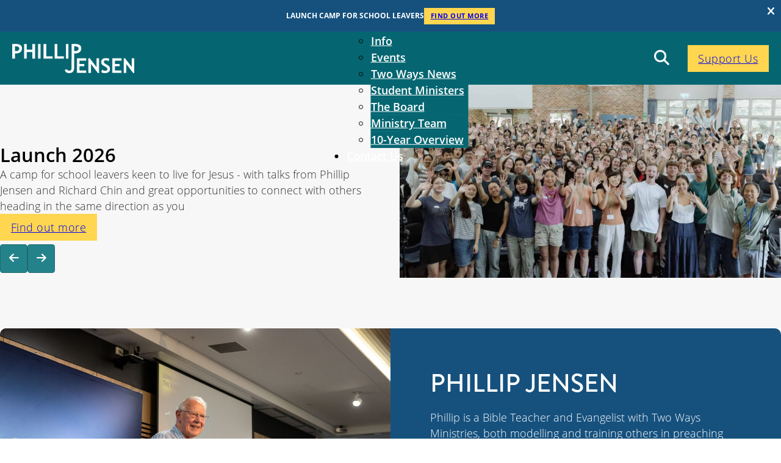

--- FILE ---
content_type: text/html; charset=UTF-8
request_url: https://phillipjensen.com/
body_size: 18944
content:
<!DOCTYPE html>
<html lang="en-AU" prefix="og: https://ogp.me/ns#">
<head>
<meta charset="UTF-8">
<meta name="viewport" content="width=device-width, initial-scale=1">
	<style>img:is([sizes="auto" i], [sizes^="auto," i]) { contain-intrinsic-size: 3000px 1500px }</style>
	
<!-- Search Engine Optimisation by Rank Math - https://rankmath.com/ -->
<title>Home - Phillip Jensen</title>
<meta name="description" content="{post_title}"/>
<meta name="robots" content="index, follow, max-snippet:-1, max-video-preview:-1, max-image-preview:large"/>
<link rel="canonical" href="https://phillipjensen.com/" />
<meta property="og:locale" content="en_US" />
<meta property="og:type" content="website" />
<meta property="og:title" content="Home - Phillip Jensen" />
<meta property="og:description" content="{post_title}" />
<meta property="og:url" content="https://phillipjensen.com/" />
<meta property="og:site_name" content="Phillip Jensen" />
<meta property="og:updated_time" content="2025-07-28T08:27:08+10:00" />
<meta property="article:published_time" content="2024-01-23T09:21:50+10:00" />
<meta property="article:modified_time" content="2025-07-28T08:27:08+10:00" />
<meta name="twitter:card" content="summary_large_image" />
<meta name="twitter:title" content="Home - Phillip Jensen" />
<meta name="twitter:description" content="{post_title}" />
<meta name="twitter:label1" content="Written by" />
<meta name="twitter:data1" content="shoredigital" />
<meta name="twitter:label2" content="Time to read" />
<meta name="twitter:data2" content="Less than a minute" />
<script type="application/ld+json" class="rank-math-schema">{"@context":"https://schema.org","@graph":[{"@type":["Person","Organization"],"@id":"https://phillipjensen.com/#person","name":"Phillip Jensen"},{"@type":"WebSite","@id":"https://phillipjensen.com/#website","url":"https://phillipjensen.com","name":"Phillip Jensen","publisher":{"@id":"https://phillipjensen.com/#person"},"inLanguage":"en-AU","potentialAction":{"@type":"SearchAction","target":"https://phillipjensen.com/?s={search_term_string}","query-input":"required name=search_term_string"}},{"@type":"WebPage","@id":"https://phillipjensen.com/#webpage","url":"https://phillipjensen.com/","name":"Home - Phillip Jensen","datePublished":"2024-01-23T09:21:50+10:00","dateModified":"2025-07-28T08:27:08+10:00","about":{"@id":"https://phillipjensen.com/#person"},"isPartOf":{"@id":"https://phillipjensen.com/#website"},"inLanguage":"en-AU"},{"@type":"Person","@id":"https://phillipjensen.com/author/d59e347206f2b5cf/","name":"shoredigital","url":"https://phillipjensen.com/author/d59e347206f2b5cf/","image":{"@type":"ImageObject","@id":"https://secure.gravatar.com/avatar/b7d30ac66484976a8cbb31dff75bcd16be036ba896e9169837ba8e30c930746e?s=96&amp;d=mm&amp;r=g","url":"https://secure.gravatar.com/avatar/b7d30ac66484976a8cbb31dff75bcd16be036ba896e9169837ba8e30c930746e?s=96&amp;d=mm&amp;r=g","caption":"shoredigital","inLanguage":"en-AU"},"sameAs":["https://phillipjensen.com/wp"]},{"@type":"Article","headline":"Home - Phillip Jensen","datePublished":"2024-01-23T09:21:50+10:00","dateModified":"2025-07-28T08:27:08+10:00","author":{"@id":"https://phillipjensen.com/author/d59e347206f2b5cf/","name":"shoredigital"},"publisher":{"@id":"https://phillipjensen.com/#person"},"description":"{post_title}","name":"Home - Phillip Jensen","@id":"https://phillipjensen.com/#richSnippet","isPartOf":{"@id":"https://phillipjensen.com/#webpage"},"inLanguage":"en-AU","mainEntityOfPage":{"@id":"https://phillipjensen.com/#webpage"}}]}</script>
<!-- /Rank Math WordPress SEO plugin -->

<link rel='dns-prefetch' href='//www.google.com' />
<link rel='dns-prefetch' href='//use.typekit.net' />
<link rel="alternate" type="application/rss+xml" title="Phillip Jensen &raquo; Feed" href="https://phillipjensen.com/feed/" />
<link rel="alternate" type="application/rss+xml" title="Phillip Jensen &raquo; Comments Feed" href="https://phillipjensen.com/comments/feed/" />
<link rel='stylesheet' id='bricks-advanced-themer-css' href='https://phillipjensen.com/app/plugins/advanced-themer/assets/css/bricks-advanced-themer.css' media='all' />
<link rel='stylesheet' id='bricksforge-style-css' href='https://phillipjensen.com/app/plugins/bricksforge/assets/css/style.css' media='all' />
<style id='classic-theme-styles-inline-css'>
/*! This file is auto-generated */
.wp-block-button__link{color:#fff;background-color:#32373c;border-radius:9999px;box-shadow:none;text-decoration:none;padding:calc(.667em + 2px) calc(1.333em + 2px);font-size:1.125em}.wp-block-file__button{background:#32373c;color:#fff;text-decoration:none}
</style>
<link rel='stylesheet' id='automaticcss-core-css' href='https://phillipjensen.com/app/uploads/automatic-css/automatic.css' media='all' />
<style id='automaticcss-core-inline-css'>
/* File: automatic-custom-css.css - Version: 3.3.5 - Generated: 2025-10-31 08:14:03 */
.brxe-nav-menu.show-mobile-menu .bricks-mobile-menu-wrapper {
  max-width: 66vw !important;
}
.brxe-brf-font-awesome, .svg-inline--fa {
  background: none !important;
  border: none !important;
  padding: 0 !important;
}
.form--light .bricks-button.bricks-background-primary, button.shepherd-button.shepherd-button {
  background: var(--btn-background);
  color: var(--btn-text-color);
  padding-block: var(--btn-padding-block);
  padding-inline: var(--btn-padding-inline);
  min-inline-size: var(--btn-min-width);
  line-height: var(--btn-line-height);
  font-size: var(--btn-font-size, var(--text-m));
  font-weight: var(--btn-font-weight);
  font-style: var(--btn-font-style);
  text-transform: var(--btn-text-transform);
  letter-spacing: var(--btn-letter-spacing);
  text-decoration: var(--btn-text-decoration);
  border-width: var(--btn-border-width);
  border-style: var(--btn-border-style);
  border-radius: var(--btn-radius);
  border-color: var(--btn-border-color);
  transition: var(--btn-transition, var(--transition));
  justify-content: var(--btn-justify-content, center);
  text-align: var(--btn-text-align, center);
  --btn-background: var(--primary);
  --btn-background-hover: var(--primary-hover);
  --btn-text-color: var(--primary-ultra-light);
  --btn-text-color-hover: var(--primary-ultra-light);
  --btn-border-color: var(--primary);
  --btn-border-color-hover: var(--primary-hover);
  --focus-color: var(--primary-light);
}
@media (hover: hover) and (pointer: fine) {
  .form--light .bricks-button.bricks-background-primary:hover, button.shepherd-button.shepherd-button:hover {
    background: var(--btn-background-hover);
    color: var(--btn-text-color-hover);
    border-color: var(--btn-border-color-hover);
    text-decoration: var(--btn-text-decoration-hover);
  }
}
.form--light .bricks-button.bricks-background-primary:focus, button.shepherd-button.shepherd-button:focus {
  outline-style: solid;
  outline-color: var(--focus-color);
  outline-width: var(--focus-width);
  outline-offset: var(--focus-offset);
}
.form--light .bricks-button.bricks-background-primary:hover, button.shepherd-button.shepherd-button:hover {
  background: var(--btn-background);
  color: var(--btn-text-color);
  padding-block: var(--btn-padding-block);
  padding-inline: var(--btn-padding-inline);
  min-inline-size: var(--btn-min-width);
  line-height: var(--btn-line-height);
  font-size: var(--btn-font-size, var(--text-m));
  font-weight: var(--btn-font-weight);
  font-style: var(--btn-font-style);
  text-transform: var(--btn-text-transform);
  letter-spacing: var(--btn-letter-spacing);
  text-decoration: var(--btn-text-decoration);
  border-width: var(--btn-border-width);
  border-style: var(--btn-border-style);
  border-radius: var(--btn-radius);
  border-color: var(--btn-border-color);
  transition: var(--btn-transition, var(--transition));
  justify-content: var(--btn-justify-content, center);
  text-align: var(--btn-text-align, center);
  --btn-background: var(--primary);
  --btn-background-hover: var(--primary-hover);
  --btn-text-color: var(--primary-ultra-light);
  --btn-text-color-hover: var(--primary-ultra-light);
  --btn-border-color: var(--primary);
  --btn-border-color-hover: var(--primary-hover);
  --focus-color: var(--primary-light);
  color: var(--white) !important;
}
@media (hover: hover) and (pointer: fine) {
  .form--light .bricks-button.bricks-background-primary:hover:hover, button.shepherd-button.shepherd-button:hover:hover {
    background: var(--btn-background-hover);
    color: var(--btn-text-color-hover);
    border-color: var(--btn-border-color-hover);
    text-decoration: var(--btn-text-decoration-hover);
  }
}
.form--light .bricks-button.bricks-background-primary:hover:focus, button.shepherd-button.shepherd-button:hover:focus {
  outline-style: solid;
  outline-color: var(--focus-color);
  outline-width: var(--focus-width);
  outline-offset: var(--focus-offset);
}
button.facetwp-load-more {
  background: var(--btn-background);
  color: var(--btn-text-color);
  padding-block: var(--btn-padding-block);
  padding-inline: var(--btn-padding-inline);
  min-inline-size: var(--btn-min-width);
  line-height: var(--btn-line-height);
  font-size: var(--btn-font-size, var(--text-m));
  font-weight: var(--btn-font-weight);
  font-style: var(--btn-font-style);
  text-transform: var(--btn-text-transform);
  letter-spacing: var(--btn-letter-spacing);
  text-decoration: var(--btn-text-decoration);
  border-width: var(--btn-border-width);
  border-style: var(--btn-border-style);
  border-radius: var(--btn-radius);
  border-color: var(--btn-border-color);
  transition: var(--btn-transition, var(--transition));
  justify-content: var(--btn-justify-content, center);
  text-align: var(--btn-text-align, center);
  --btn-background: var(--secondary);
  --btn-background-hover: var(--secondary-dark);
  --btn-text-color: var(--secondary-ultra-light);
  --btn-text-color-hover: var(--secondary-hover);
  --btn-border-color: var(--secondary);
  --btn-border-color-hover: var(--secondary-dark);
  --focus-color: var(--secondary-dark);
}
@media (hover: hover) and (pointer: fine) {
  button.facetwp-load-more:hover {
    background: var(--btn-background-hover);
    color: var(--btn-text-color-hover);
    border-color: var(--btn-border-color-hover);
    text-decoration: var(--btn-text-decoration-hover);
  }
}
button.facetwp-load-more:focus {
  outline-style: solid;
  outline-color: var(--focus-color);
  outline-width: var(--focus-width);
  outline-offset: var(--focus-offset);
}
.shepherd-theme-bricksforge .shepherd-arrow.shepherd-arrow:before {
  background-color: var(--white) !important;
}
.shepherd-enabled.shepherd-element {
  background-color: var(--white);
  border-radius: var(--radius);
}
span.brxe-brf-nestable-button.bricks-button {
  cursor: pointer;
}
.brxe-text > :is(ul, ol), .brxe-post-content ul {
  margin-left: 2rem;
}

</style>
<link rel='stylesheet' id='automaticcss-gutenberg-css' href='https://phillipjensen.com/app/uploads/automatic-css/automatic-gutenberg.css' media='all' />
<link rel='stylesheet' id='automaticcss-gutenberg-color-palette-css' href='https://phillipjensen.com/app/uploads/automatic-css/automatic-gutenberg-color-palette.css' media='all' />
<link rel='stylesheet' id='bricks-frontend-css' href='https://phillipjensen.com/app/themes/bricks/assets/css/frontend.min.css' media='all' />
<style id='bricks-frontend-inline-css'>
.brxe-xnotificationbar { justify-content: space-between; align-items: center; padding: 5px; width: 100%; flex-direction: column; background: #222; z-index: 10; color: #fff; display: none; position: relative;}.brxe-xnotificationbar[data-x-notification*=page_load] { display: flex;}.x-notification_close { background: none; box-shadow: none; border: none; outline: none; padding: 10px; position: absolute; top: 0; right: 0; color: inherit; display: flex; align-items: center; justify-content: center;;}.x-notification_close-icon { display: flex;}.x-notification_close-text { margin-right: .5em;}.x-notification_content { max-width: 100%;}.brx-body.iframe .brxe-xnotificationbar { display: flex;}.brxe-xnotificationbar.brx-draggable.is-empty { min-height: 30px;}
:root { --x-header-slide-height: 0; --x-header-transiton: 300ms; --x-headersearch-expand-width: 260px; --x-header-search-autocomplete: #ffffff; --x-search-height: 0px;}.brxe-xheadersearch { display: inline-flex; width: auto; position: static;}button.x-header-search_toggle-open,button.x-header-search_toggle-close { padding: 10px; background: none; border: none; box-shadow: none; color: inherit; display: flex;}button.x-header-search_toggle-open { display: inline-flex; gap: .5em; align-items: center;}.brxe-xheadersearch .x-search-form { background: #f3f3f3; position: absolute; left: 0; right: 0; bottom: 0; top: 0;  z-index: 99; transition: all var(--x-header-transiton) ease; visibility: hidden; opacity: 0; display: flex; align-items: center; justify-content: center;}.brxe-xheadersearch [data-type=full_screen] + .x-search-form { position: fixed; height: 100%; left: 0; right: 0; max-height: 100%; --slide-height: 100%;}.brxe-xheadersearch [data-type=below_header] + .x-search-form { top: 100%; bottom: -100%; left: 0; right: 0; --slide-start: 0; max-height: var(--x-header-slide-height); height: var(--x-header-slide-height);}.brxe-xheadersearch [data-type=below_header] + .x-search-form input[type=search],.brxe-xheadersearch [data-type=header_overlay] + .x-search-form input[type=search] { width: 100%;}.brxe-xheadersearch [data-type=below_header] + .x-search-form input[type=search]:focus { outline: none; border: none;}.brxe-xheadersearch .x-header-search_toggle-open[aria-expanded=true] + .x-search-form { visibility: visible; opacity: 1;}.brxe-xheadersearch .brxe-container[data-search-width] { display: flex; flex-direction: row; align-items: center; position: relative; flex-wrap: nowrap;}.brxe-xheadersearch[data-nest="true"] .brxe-container { flex-direction: column;}.brxe-xheadersearch [data-type=full_screen] + .x-search-form input[type=search] { display: inline-block; width: 100%;}.brxe-xheadersearch .x-search-form input[type=search] { border: none; background-color: transparent; padding: 0;}.brxe-xheadersearch label { margin: 0; width: 100%;}.brxe-xheadersearch input[type=submit] { border: 0; clip: rect(0,0,0,0); height: 1px; overflow: hidden; position: absolute !important; width: 1px; word-wrap: normal !important;}.brxe-xheadersearch .x-search-form input[type=search]:focus { outline: none;}.brxe-xheadersearch[data-type=expand] { position: relative;}.brxe-xheadersearch[data-type=expand] .x-search-form { position: absolute; width: 0; right: 0; left: auto;}.brxe-xheadersearch[data-type=expand] .x-header-search_toggle-open[aria-expanded=true] + .x-search-form { width: var(--x-headersearch-expand-width);}body [x-header-search_static] { position: static;}.brxe-xheadersearch[class*=brxe-] { transform: none!important;}component.brxe-xheadersearch[class*=brxe-] { transform: none!important;}.brxe-xheadersearch .brxe-container[data-search-width=fullWidth] { width: 100%;}.brxe-xheadersearch label { color: inherit;}.brxe-xheadersearch input[type=search]::-webkit-input-placeholder { color: currentColor;}.brxe-xheadersearch input[type=search]::placeholder { color: currentColor;}.brxe-xheadersearch input:-webkit-autofill,.brxe-xheadersearch input:-webkit-autofill:hover,.brxe-xheadersearch input:-webkit-autofill:focus { -webkit-box-shadow: 0 0 0px 1000px var(--x-header-search-autocomplete) inset !important;}[data-type=below_header][aria-expanded=true] + .x-search-form, [data-type=below_header][data-reveal=fade] + .x-search-form { --x-header-slide-height: 80px;}.brxe-xheadersearch[data-nest="true"] .x-header-search_toggle-open:not([data-type=expand]) + .x-search-form .brxe-filter-search + .brxe-block { position: absolute; top: 100%; left: calc(-50vw + 50%); right: calc(-50vw + 50%); max-width: 100vw; width: 100vw;}.x-header_sticky-active .brxe-xheadersearch[data-nest="true"] .x-header-search_toggle-open:not([data-type=expand]) + .x-search-form .brxe-filter-search + .brxe-block { max-height: calc(100vh - var(--x-header-height) + var(--x-search-height));}header.sticky .brxe-xheadersearch[data-nest="true"] .x-header-search_toggle-open:not([data-type=expand]) + .x-search-form .brxe-filter-search + .brxe-block { max-height: calc(100vh - var(--x-header-height) + var(--x-search-height));}.brxe-xheadersearch[data-nest="true"] .x-header-search_toggle-open[data-type=expand] + .x-search-form .brxe-filter-search + .brxe-block { position: absolute; top: 100%;}.brxe-xheadersearch[data-nest="true"] .brxe-filter-search + .brxe-block > * { overflow-x: hidden; flex-wrap: nowrap;}[data-nest="true"].brxe-xheadersearch [data-type=below_header] + .x-search-form { height: max-content; max-height: max-content; align-items: flex-start;}html[class*="x-header-search_prevent-scroll"], html[class*="x-header-search_prevent-scroll"] > body { overflow: hidden;}.brxe-xheadersearch[data-nest="true"] .x-header-search_toggle-close { position: absolute; right: 0; top: 50%; transform: translateY(-50%);}.brxe-xheadersearch[data-nest="true"] .x-search-form { transition-property: opacity, visibility;}.brxe-xheadersearch[data-nest="true"] [data-brx-ls-wrapper] { animation: fadeInAnimation ease .5s; animation-iteration-count: 1; animation-fill-mode: forwards;}.brxe-xheadersearch [data-brx-ls-wrapper]:not(.brx-ls-active) { display: none!important;}@keyframes fadeInAnimation { 0% { opacity: 0; } 100% { opacity: 1; }}

			#brx-header {
				--x-header-transition: 0;
				--x-header-fade-transition: 0;
			}

			#brx-header.x-header_sticky-active {
				z-index: 999;
			}
		
</style>
<link rel='stylesheet' id='bricks-child-css' href='https://phillipjensen.com/app/themes/bricks-child/style.css' media='all' />
<link rel='stylesheet' id='bricks-font-awesome-6-brands-css' href='https://phillipjensen.com/app/themes/bricks/assets/css/libs/font-awesome-6-brands.min.css' media='all' />
<link rel='stylesheet' id='bricks-font-awesome-6-css' href='https://phillipjensen.com/app/themes/bricks/assets/css/libs/font-awesome-6.min.css' media='all' />
<link rel='stylesheet' id='bricks-ionicons-css' href='https://phillipjensen.com/app/themes/bricks/assets/css/libs/ionicons.min.css' media='all' />
<link rel='stylesheet' id='bricks-themify-icons-css' href='https://phillipjensen.com/app/themes/bricks/assets/css/libs/themify-icons.min.css' media='all' />
<link rel='stylesheet' id='automaticcss-bricks-css' href='https://phillipjensen.com/app/uploads/automatic-css/automatic-bricks.css' media='all' />
<link rel='stylesheet' id='color-scheme-switcher-frontend-css' href='https://phillipjensen.com/app/plugins/automaticcss-plugin/classes/Features/Color_Scheme_Switcher/css/frontend.css' media='all' />
<link rel='stylesheet' id='automaticcss-frames-css' href='https://phillipjensen.com/app/uploads/automatic-css/automatic-frames.css' media='all' />
<style id='bricks-frontend-inline-inline-css'>
:root {--min-viewport: 360;--max-viewport: 1600;--base-font: 16;--clamp-unit: 1vw;} .brxe-container {width: var(--content-width)} .woocommerce main.site-main {width: var(--content-width)} #brx-content.wordpress {width: var(--content-width)} body {font-family: "open-sans"; font-weight: 300} h1, h2, h3, h4, h5, h6 {font-family: "open-sans"; font-weight: 600} h1 {text-transform: uppercase; font-family: "brandon-grotesque"; font-weight: 500}.header-4 {// background: linear-gradient(45deg, var(--secondary), var(--secondary-semi-dark)); background-color: var(--secondary-dark);}@media (max-width: 767px) {.header-4 {overflow: hidden;}}.header-4-container {display: grid; align-items: initial; grid-template-columns: repeat(8, minmax(0, 1fr)); align-content: center; padding-top: var(--space-s); padding-right: var(--space-s); padding-bottom: var(--space-s); padding-left: var(--space-s); align-items: center; position: relative; width: 100%}.header-4-brand {grid-column: span 2; max-width: 20rem}@media (max-width: 767px) {.header-4-brand {grid-column: span 3}}.header-4-brand__logo .bricks-site-logo {height: 100%; width: 100%}@media (max-width: 767px) {.header-4-brand__logo.white path {fill: var(--white);}}.header-4-nav-wrapper {grid-column: span 5}@media (max-width: 991px) {.header-4-nav-wrapper {align-items: flex-end; padding-right: 0}}@media (max-width: 767px) {.header-4-nav-wrapper {grid-column: 8; align-items: flex-end}}.header-4-nav-wrapper__nav .bricks-nav-menu > li > a {color: var(--white); font-weight: 600; text-align: center}.header-4-nav-wrapper__nav .bricks-nav-menu > li > .brx-submenu-toggle > * {color: var(--white); font-weight: 600; text-align: center}.header-4-nav-wrapper__nav .bricks-nav-menu > li {margin-top: auto; margin-bottom: auto; margin-left: 15px}.header-4-nav-wrapper__nav .bricks-nav-menu .sub-menu .menu-item {background-color: var(--secondary-dark)}.header-4-nav-wrapper__nav .bricks-nav-menu .sub-menu a {padding-top: 0.5rem; padding-bottom: 0.5rem}.header-4-nav-wrapper__nav .bricks-nav-menu .sub-menu button {padding-top: 0.5rem; padding-bottom: 0.5rem}.header-4-nav-wrapper__nav .bricks-nav-menu .sub-menu > li:hover > a {color: var(--secondary-ultra-dark)}.header-4-nav-wrapper__nav .bricks-nav-menu .sub-menu > li:hover > .brx-submenu-toggle > * {color: var(--secondary-ultra-dark)}.header-4-nav-wrapper__nav .bricks-nav-menu .sub-menu .menu-item:hover {background-color: var(--white)}.header-4-nav-wrapper__nav .bricks-nav-menu .sub-menu > li {border-bottom: 1px solid var(--secondary-dark)}.header-4-nav-wrapper__nav .bricks-nav-menu .sub-menu > li > a {color: var(--text-light); font-weight: 600}.header-4-nav-wrapper__nav .bricks-nav-menu .sub-menu > li > .brx-submenu-toggle > * {color: var(--text-light); font-weight: 600}.header-4-nav-wrapper__nav nav {position: absolute; top: 50%; left: 50%; transform: translateX(-50%) translateY(-50%);}@media (max-width: 991px) {.header-4-nav-wrapper__nav .bricks-mobile-menu-toggle {color: var(--white)}.header-4-nav-wrapper__nav .bricks-mobile-menu > li > a {color: var(--white); font-weight: 700; background-color: var(--primary-dark); padding-right: var(--space-xs); padding-left: var(--space-xs)}.header-4-nav-wrapper__nav .bricks-mobile-menu > li > .brx-submenu-toggle > * {color: var(--white); font-weight: 700; padding-right: var(--space-xs); padding-left: var(--space-xs)}.header-4-nav-wrapper__nav .bricks-mobile-menu > li > .brx-submenu-toggle {background-color: var(--primary-dark)}.header-4-nav-wrapper__nav .bricks-mobile-menu-wrapper:before {background-color: var(--primary-dark)}.header-4-nav-wrapper__nav .bricks-mobile-menu .sub-menu > li > a {color: var(--text-light)}.header-4-nav-wrapper__nav .bricks-mobile-menu .sub-menu > li > .brx-submenu-toggle > * {color: var(--text-light)}.header-4-nav-wrapper__nav .bricks-mobile-menu .sub-menu > .menu-item > a {padding-left: var(--space-xs)}.header-4-nav-wrapper__nav .bricks-mobile-menu .sub-menu > .menu-item > .brx-submenu-toggle > * {padding-left: var(--space-xs)}.header-4-nav-wrapper__nav .bricks-mobile-menu-wrapper {justify-content: center}.header-4-nav-wrapper__nav.show-mobile-menu .bricks-mobile-menu-toggle {top: -30px}}.header-4-right {display: flex; grid-column: -1; align-items: center; justify-content: flex-end}@media (max-width: 767px) {.header-4-right {grid-column: -1}}.header-4__cta { margin-left: 2rem;}.pj-hero-slider {background-color: var(--neutral-ultra-light); position: relative; height: 40rem; justify-content: center; overflow: hidden}@media (max-width: 991px) {.pj-hero-slider {padding-top: 0; padding-right: 0; padding-left: 0; height: auto}}@media (max-width: 767px) {.pj-hero-slider {padding-top: 0}}.pj-hero-slider__container {display: grid; align-items: initial; grid-template-columns: var(--grid-2); grid-gap: var(--space-m)}@media (max-width: 991px) {.pj-hero-slider__container {column-gap: var(--space-s); grid-template-columns: var(--grid-1); grid-gap: var(--space-l)}}@media (max-width: 767px) {.pj-hero-slider__container {grid-template-columns: var(--grid-1); grid-gap: var(--space-m)}}.pj-hero-slider__container-info {row-gap: var(--space-m)}@media (max-width: 991px) {.pj-hero-slider__container-info {padding-right: var(--section-padding-x); padding-left: var(--section-padding-x); order: 2}}@media (max-width: 767px) {.pj-hero-slider__container-info {flex-direction: column; align-items: stretch; min-height: 30rem}}.pj-hero-slider__info-container {align-items: flex-start; row-gap: var(--space-m)}.pj-hero-slider__heading {font-size: var(--h2); color: var(--neutral); line-height: 120%; width: 100%}.pj-hero-slider__description {font-size: var(--text-m); color: var(--neutral-trans-80); width: 100%}.pj-hero-slider__btn__container {display: flex; flex-direction: row; column-gap: var(--space-s); row-gap: var(--space-m); width: 100%}@media (max-width: 767px) {.pj-hero-slider__btn__container {flex-direction: column; align-items: stretch}}@media (max-width: 767px) {.pj-hero-slider__btn {padding-top: var(--space-s); padding-bottom: var(--space-s)}}.pj-hero-slider__btn-control-container {flex-direction: row; column-gap: var(--space-xs); align-items: stretch; bottom: var(--space-m); width: auto}@media (max-width: 991px) {.pj-hero-slider__btn-control-container {display: flex; position: static}}@media (max-width: 767px) {.pj-hero-slider__btn-control-container {position: absolute; top: calc(90vw / 2); z-index: 50; bottom: auto; left: 0px; justify-content: space-between; padding-right: var(--section-padding-x); padding-left: var(--section-padding-x); width: 100%}}.pj-hero-slider__arrow {padding-top: var(--space-xs); padding-right: var(--space-xs); padding-bottom: var(--space-xs); padding-left: var(--space-xs); aspect-ratio: 1 / 1; display: flex; justify-content: center; align-items: center; border: 1px solid var(--neutral-trans-20); border-radius: var(--radius-xs); cursor: pointer; background-color: var(--secondary); transition: all .2s ease}.pj-hero-slider__arrow:hover {border-color: var(--neutral); background-color: var(--secondary-dark)}@media (max-width: 767px) {.pj-hero-slider__arrow {color: var(--text-dark)}}.pj-hero-slider__arrow-icon {font-size: 18px; color: var(--text-light); fill: var(--text-light)}.pj-hero-slider__container-img {position: absolute; top: 0px; right: 0px; height: 100%; width: calc((100% - var(--space-m)) / 2); justify-content: center}@media (max-width: 991px) {.pj-hero-slider__container-img {width: 100%; position: static; order: 1; aspect-ratio: 16 / 9}}@media (max-width: 767px) {.pj-hero-slider__container-img {width: 100%}}.pj-hero-slider__img-wrapper {width: 100%; height: 60rem}.pj-hero-slider__img {position: absolute; top: 0px; right: 0px; width: 100%; height: 100%}.pj-hero-slider__img:not(.tag), .pj-hero-slider__img img {object-fit: cover}@media (max-width: 991px) {.pj-hero-slider__img {width: 100%; position: static}.pj-hero-slider__img:not(.tag), .pj-hero-slider__img img {aspect-ratio: 16 / 9}}@media (max-width: 767px) {.pj-hero-slider__img {width: 100%}}.pj-cta-20 {background-color: var(--white)}.pj-cta-20__container {background-color: var(--primary); overflow: hidden; display: grid; align-items: initial; grid-template-columns: var(--grid-2); color: var(--text-light); border-radius: var(--radius-m)}@media (max-width: 991px) {.pj-cta-20__container {grid-template-columns: var(--grid-1)}}.pj-cta-20__img-wrapper {position: relative}@media (max-width: 991px) {.pj-cta-20__img-wrapper {aspect-ratio: 16 / 9}}@media (max-width: 767px) {.pj-cta-20__img-wrapper {aspect-ratio: 1 / 1}}.pj-cta-20__img:not(.tag), .pj-cta-20__img img {object-fit: cover; object-position: 50%}.pj-cta-20__img {width: 100%; height: 100%; position: absolute; top: 0px; right: 0px}.pj-cta-20__container-info {padding-top: var(--space-xl); padding-right: var(--space-xl); padding-bottom: var(--space-xl); padding-left: var(--space-xl); row-gap: var(--space-m)}@media (max-width: 767px) {.pj-cta-20__container-info {padding-top: var(--space-l); padding-right: var(--space-l); padding-bottom: var(--space-l); padding-left: var(--space-l)}}.pj-cta-20__container-btn {flex-direction: row; align-items: stretch; column-gap: var(--space-s); row-gap: var(--space-s)}@media (max-width: 767px) {.pj-cta-20__container-btn {flex-direction: column}}.pj-cta-2 {background-color: var(--bg-ultra-light)}.pj-cta-2__container {align-items: center; width: var(--width-xl); row-gap: var(--space-m)}.pj-cta-2__description {font-size: var(--text-m); text-align: center; color: var(--neutral-trans-80)}.pj-cta-2__description a {font-size: var(--text-m); text-align: center; color: var(--neutral-trans-80); font-size: inherit}.pj-cta-2__btn {font-size: var(--text-m)}.pj-footer {row-gap: var(--container-gap); background-color: var(--primary-ultra-dark); color: var(--white)}.pj-footer a { color: var(--white);}.pj-footer__grid {display: grid; align-items: initial; grid-template-columns: var(--grid-5); grid-template-rows: var(--grid-1); grid-gap: var(--container-gap); align-content: stretch; align-items: flex-start}.pj-footer__grid,.pj-footer__grid > * {position: relative;} .pj-footer__grid > *:first-child::after,.pj-footer__grid::after{content: ''; position: absolute; bottom: calc((var(--container-gap) / 2) * -1); width: 100%; height: .1em; background-color: var(--shade-light-trans-40);}@media (max-width: 991px) {.pj-footer__grid {display: flex; flex-direction: column}}.pj-footer__nav-wrapper {grid-column: 1 / 4; display: grid; align-items: initial; grid-template-columns: var(--grid-3); grid-template-rows: var(--grid-1); grid-gap: var(--grid-gap); width: 100%}@media (max-width: 767px) {.pj-footer__nav-wrapper {grid-template-columns: var(--grid-2)}}@media (max-width: 478px) {.pj-footer__nav-wrapper {grid-template-columns: var(--grid-1)}}.pj-footer__nav-column {display: flex; flex-direction: column; align-items: flex-start; row-gap: var(--content-gap)}.pj-footer__nav-heading {font-size: var(--h4)}.pj-footer__list {display: flex; row-gap: var(--fr-card-gap); flex-direction: column}.pj-footer__link {color: var(--action-light); text-decoration: none}.pj-footer__link:hover {color: var(--white);}.fr-footer-hotel__link {color: var(--action-light); text-decoration: none}.fr-footer-hotel__link:hover {color: var(--action-ultra-light);}.fr-footer-hotel__nav-column {display: flex; row-gap: var(--content-gap); flex-direction: column; align-items: flex-start}.fr-footer-hotel__list {display: flex; row-gap: var(--fr-card-gap); flex-direction: column}.pj-footer__contact-wrapper {grid-column: 4 / end; display: flex; row-gap: var(--content-gap); flex-direction: column}.pj-footer__cta-wrapper {display: flex; flex-direction: column; row-gap: var(--fr-card-gap); grid-column: 4 / end; width: 100%; align-items: flex-start}@media (min-width: 768px) { .pj-footer__cta .bricks-button { margin-top: 0!important; }} .pj-footer__cta .form-group {margin-bottom: 0!important; padding: 0;} .pj-footer__cta .form-group:first-child {padding-inline-start: 0!important;} .pj-footer__cta .form-group:last-child {padding-inline-end: 0!important;}.pj-footer__contact-details {display: grid; align-items: initial; align-items: stretch; font-size: var(--text-s); column-gap: var(--content-gap); row-gap: calc(var(--content-gap) / 2); flex-wrap: wrap; grid-template-columns: var(--grid-2)}@media (max-width: 478px) {.pj-footer__contact-details {grid-template-columns: var(--grid-1)}}.pj-footer__meta-wrapper {display: flex; flex-direction: column; row-gap: .5em}.pj-footer__meta-link .icon {color: var(--fr-text-light); fill: var(--fr-text-light)}.pj-footer__meta-link .icon > i {font-size: 1.5em}.pj-footer__meta-link .icon > svg {width: 1.5em; height: 1.5em}.pj-footer__meta-link {color: var(--action-light); text-decoration: none}.pj-footer__meta-link:hover {color: var(--fr-text-light)}.pj-footer__meta-link:hover {color: var(--action-ultra-light);}.fr-footer-hotel__meta-wrapper {display: flex; flex-direction: column; row-gap: .5em}.fr-footer-hotel__meta-link .icon {color: var(--fr-text-light); fill: var(--fr-text-light)}.fr-footer-hotel__meta-link .icon > i {font-size: 1.5em}.fr-footer-hotel__meta-link .icon > svg {width: 1.5em; height: 1.5em}.fr-footer-hotel__meta-link {color: var(--action-light); text-decoration: none}.fr-footer-hotel__meta-link:hover {color: var(--fr-text-light)}.fr-footer-hotel__meta-link:hover {color: var(--action-ultra-light);}.fr-social-charlie {display: flex; flex-wrap: wrap; column-gap: 1em; row-gap: 1em}.fr-social-charlie {--icon-size: 2em; --icon-color: var(--fr-bg-dark); --icon-color-hover: var(--neutral-trans-80);} .fr-social-charlie a svg {height: var(--icon-size); width: var(--icon-size); fill: var(--icon-color);} .fr-social-charlie a:hover svg { fill: var(--icon-color-hover);}.fr-social-charlie__icon-group {display: flex; align-items: center; text-decoration: none; transition: all .3s ease-in-out}.fr-social-charlie__icon-group:hover {transform: translateY(-.15em); }.fr-social-charlie__icon {width: 2em; height: 2em; display: flex; align-self: center; justify-content: center; align-items: center; flex-direction: column; padding-top: .25em; padding-right: .25em; padding-bottom: .25em; padding-left: .25em; font-size: var(--text-m)}.legal-meta-bravo {display: flex; flex-direction: row; flex-wrap: wrap; column-gap: var(--content-gap); row-gap: var(--content-gap); font-size: var(--text-s); justify-content: space-between}.legal-meta-bravo a { color: var(--white);} .legal-meta-bravo a:hover { color: var(--action-ultra-light);}.fr-subfooter-bravo__legal-list {align-items: center; display: flex; flex-wrap: wrap; column-gap: var(--content-gap); row-gap: var(--space-xs)}.fr-subfooter-bravo__link {text-decoration: none}:root {--bricks-color-acss_import_transparent: transparent;}#brxe-jbklmc {background-color: var(--primary); color: var(--white); font-size: var(--text-s); font-weight: 700; flex-direction: row; justify-content: center; gap: var(--space-xs)}#brxe-jbklmc .x-notification_close {color: var(--white)}#brxe-jbklmc .x-notification_close-icon {font-size: var(--text-m)}@media (max-width: 991px) {#brxe-738c73 .bricks-nav-menu-wrapper { display: none; }#brxe-738c73 .bricks-mobile-menu-toggle { display: block; }}#brxe-yfzuhm button.x-header-search_toggle-open {color: var(--white)}#brxe-yfzuhm button.x-header-search_toggle-open > *:not(.x-header-search_toggle-open-text) {font-size: 2.5rem}@media (max-width: 991px) {#brxe-yfzuhm {display: none}}#brxe-umautx {width: var(--width-s)}#brxe-25d242 .form-group:nth-child(1) {width: 75%}#brxe-25d242 .submit-button-wrapper {margin-left: 0.5rem}#brxe-8575f3 .icon > svg {fill: var(--white)}#brxe-c70f9f .icon > svg {fill: var(--white)}
</style>
<link rel='stylesheet' id='adobe-fonts-project-id-jhq8lsb-css' href='https://use.typekit.net/jhq8lsb.css' media='all' />
<script id="asenha-public-js-extra">
var phpVars = {"externalPermalinksEnabled":"1"};
</script>
<script src="https://phillipjensen.com/app/plugins/admin-site-enhancements-pro/assets/js/external-permalinks.js" id="asenha-public-js"></script>
<script id="color-scheme-switcher-frontend-js-extra">
var acss = {"color_mode":"light","enable_client_color_preference":"false"};
</script>
<script src="https://phillipjensen.com/app/plugins/automaticcss-plugin/classes/Features/Color_Scheme_Switcher/js/frontend.min.js" id="color-scheme-switcher-frontend-js"></script>
<link rel="https://api.w.org/" href="https://phillipjensen.com/wp-json/" /><link rel="alternate" title="JSON" type="application/json" href="https://phillipjensen.com/wp-json/wp/v2/pages/24" /><link rel="EditURI" type="application/rsd+xml" title="RSD" href="https://phillipjensen.com/wp/xmlrpc.php?rsd" />
<link rel="alternate" title="oEmbed (JSON)" type="application/json+oembed" href="https://phillipjensen.com/wp-json/oembed/1.0/embed?url=https%3A%2F%2Fphillipjensen.com%2F" />
<link rel="alternate" title="oEmbed (XML)" type="text/xml+oembed" href="https://phillipjensen.com/wp-json/oembed/1.0/embed?url=https%3A%2F%2Fphillipjensen.com%2F&#038;format=xml" />
<style type='text/css'  class='wpcb2-inline-style'>
.gform-theme--framework .gfield_label, .gform-theme--framework .ginput_complex label {
  font-weight: 700 !important;
}
.gform-theme--framework .gchoice {
  cursor: pointer;
}
.gform-theme--framework input[type=radio]:where(:not(.gform-theme__disable):not(.gform-theme__disable *):not(.gform-theme__disable-framework):not(.gform-theme__disable-framework *)) {
  margin-right: 0.5rem !important;
}
.facetwp-facet {
  margin-bottom: 0 !important;
}
.facetwp-facet input.facetwp-search, .facetwp-facet input.facetwp-location {
  border-radius: var(--radius-s);
}
.facetwp-date, .facetwp-per-page-select, .facetwp-facet-sorter select {
  border-radius: var(--radius-s);
  background-color: var(--white);
  padding: 0 12px;
}
.facetwp-facet-dates {
  column-gap: var(--space-xs);
  display: flex;
}
.facetwp-hierarchy_select {
  background-color: var(--white);
}
.facetwp-facet-passages {
  column-gap: var(--space-xs);
  display: flex;
}
.facetwp-facet-passages .facetwp-hierarchy_select {
  border-radius: var(--radius-s);
  width: 50%;
  padding: 0 12px;
}
.facetwp-date-min, .facetwp-date-max {
  width: 50% !important;
}
.fs-wrap {
  width: 100% !important;
}
.fs-label-wrap {
  border-radius: var(--radius-s);
}
.fs-label-wrap .fs-label {
  padding: 12px 22px 12px 12px !important;
}
.facetwp-input-wrap {
  width: 100%;
}
.facetwp-facet ::-webkit-input-placeholder {
  /* Chrome/Opera/Safari */
  color: var(--neutral);
}
.facetwp-facet ::-moz-placeholder {
  /* Firefox 19+ */
  color: var(--neutral);
}
.facetwp-facet :-ms-input-placeholder {
  /* IE 10+ */
  color: var(--neutral);
}
.facetwp-facet :-moz-placeholder {
  /* Firefox 18- */
  color: var(--neutral);
}
.facetwp-reset {
  --btn-background: transparent;
  --btn-background-hover: var(--neutral);
  --btn-text-color: var(--neutral);
  --btn-text-color-hover: var(--white);
  --btn-border-color: var(--neutral);
  --btn-border-color-hover: var(--neutral);
  --btn-outline-background-hover: var(--neutral-hover);
  --btn-outline-border-hover: var(--neutral-hover);
  --btn-outline-text-color: var(--neutral);
  --btn-outline-text-color-hover: var(--neutral-hover);
  --focus-color: var(--neutral-dark);
  padding-block: var(--btn-padding-block);
  padding-inline: var(--btn-padding-inline);
  min-inline-size: var(--btn-min-width);
  line-height: var(--btn-line-height);
  font-size: var(--btn-font-size);
  font-weight: var(--btn-font-weight);
  font-style: var(--btn-font-style);
  text-decoration: var(--btn-text-decoration);
  text-transform: var(--btn-text-transform);
  letter-spacing: var(--btn-letter-spacing);
  border-width: var(--btn-border-width);
  border-style: var(--btn-border-style);
  border-radius: var(--btn-border-radius);
  display: var(--btn-display, inline-flex);
  text-align: center;
  justify-content: center;
  align-items: center;
  background: var(--btn-background);
  color: var(--btn-text-color);
  border-color: var(--btn-border-color);
  transition: all var(--btn-transition-duration) ease;
}
.gform-theme.gform-theme--framework.gform_wrapper .button:where(:not(.gform-theme-no-framework):not(.gform-theme__disable):not(.gform-theme__disable *):not(.gform-theme__disable-framework):not(.gform-theme__disable-framework *)), .gform-theme.gform-theme--framework.gform_wrapper .gform-theme-button:where(:not(.gform-theme-no-framework):not(.gform-theme__disable):not(.gform-theme__disable *):not(.gform-theme__disable-framework):not(.gform-theme__disable-framework *)), .gform-theme.gform-theme--framework.gform_wrapper :where(:not(.mce-splitbtn)) > button:not([id*=mceu_]):not(.mce-open):where(:not(.gform-theme-no-framework):not(.gform-theme__disable):not(.gform-theme__disable *):not(.gform-theme__disable-framework):not(.gform-theme__disable-framework *)), .gform-theme.gform-theme--framework.gform_wrapper button.button:where(:not(.gform-theme-no-framework):not(.gform-theme__disable):not(.gform-theme__disable *):not(.gform-theme__disable-framework):not(.gform-theme__disable-framework *)), .gform-theme.gform-theme--framework.gform_wrapper input:is([type=submit], [type=button], [type=reset]).button:where(:not(.gform-theme-no-framework):not(.gform-theme__disable):not(.gform-theme__disable *):not(.gform-theme__disable-framework):not(.gform-theme__disable-framework *)), .gform-theme.gform-theme--framework.gform_wrapper input:is([type=submit], [type=button], [type=reset]):where(:not(.gform-theme-no-framework):not(.gform-theme__disable):not(.gform-theme__disable *):not(.gform-theme__disable-framework):not(.gform-theme__disable-framework *)), .gform-theme.gform-theme--framework.gform_wrapper input[type=submit].button.gform_button:where(:not(.gform-theme-no-framework):not(.gform-theme__disable):not(.gform-theme__disable *):not(.gform-theme__disable-framework):not(.gform-theme__disable-framework *)) {
  --btn-background: var(--primary) !important;
  --btn-background-hover: var(--primary-hover) !important;
  --btn-text-color: var(--white) !important;
  --btn-text-color-hover: var(--white) !important;
  --btn-border-color: var(--primary) !important;
  --btn-border-color-hover: var(--primary-hover) !important;
  --btn-outline-background-hover: var(--primary-hover) !important;
  --btn-outline-border-hover: var(--primary-hover) !important;
  --btn-outline-text-color: var(--primary) !important;
  --btn-outline-text-color-hover: var(--primary-hover) !important;
  --focus-color: var(--primary-dark) !important;
  padding-block: var(--btn-padding-block) !important;
  padding-inline: var(--btn-padding-inline) !important;
  min-inline-size: var(--btn-min-width) !important;
  line-height: var(--btn-line-height) !important;
  font-size: var(--btn-font-size) !important;
  font-weight: var(--btn-font-weight) !important;
  font-style: var(--btn-font-style) !important;
  text-decoration: var(--btn-text-decoration) !important;
  text-transform: var(--btn-text-transform) !important;
  letter-spacing: var(--btn-letter-spacing) !important;
  border-width: var(--btn-border-width) !important;
  border-style: var(--btn-border-style) !important;
  border-radius: var(--btn-border-radius) !important;
  display: var(--btn-display, inline-flex) !important;
  text-align: center !important;
  justify-content: center !important;
  align-items: center !important;
  background: var(--btn-background) !important;
  color: var(--btn-text-color) !important;
  border-color: var(--btn-border-color) !important;
  transition: all var(--btn-transition-duration) ease !important;
}
.gform-theme--framework .gf_step_completed .gf_step_number {
  background-color: var(--success) !important;
  border-color: var(--success) !important;
  color: var(--white);
}
.wp-block-separator {
  border-top: 1px solid var(--neutral-light);
  margin-top: var(--space-xs) !important;
}

</style>		<style id="gbrx-control">
			.has-text-align-justify {
				text-align: justify;
			}
		</style>

		    <!-- Google Tag Manager (In Head)-->
    <script>(function(w,d,s,l,i){w[l]=w[l]||[];w[l].push({'gtm.start':
    new Date().getTime(),event:'gtm.js'});var f=d.getElementsByTagName(s)[0],
    j=d.createElement(s),dl=l!='dataLayer'?'&l='+l:'';j.async=true;j.src=
    'https://www.googletagmanager.com/gtm.js?id='+i+dl;f.parentNode.insertBefore(j,f);
    })(window,document,'script','dataLayer','GTM-M29DK7T');</script>
    <!-- End Google Tag Manager -->
    <!-- Facebook Pixel Code -->
    <script>
       !function(f,b,e,v,n,t,s)
       {if(f.fbq)return;n=f.fbq=function(){n.callMethod?
       n.callMethod.apply(n,arguments):n.queue.push(arguments)};
       if(!f._fbq)f._fbq=n;n.push=n;n.loaded=!0;n.version='2.0';
       n.queue=[];t=b.createElement(e);t.async=!0;
       t.src=v;s=b.getElementsByTagName(e)[0];
       s.parentNode.insertBefore(t,s)}(window, document,'script',
       'https://connect.facebook.net/en_US/fbevents.js');
       fbq('init', '608063889796885');
       fbq('track', 'PageView');
    </script>
    <noscript><img height="1" width="1" style="display:none"
       src="https://www.facebook.com/tr?id=608063889796885&ev=PageView&noscript=1"
    /></noscript>
    <!-- End Facebook Pixel Code -->
   <link rel="icon" href="https://phillipjensen.com/app/uploads/2024/10/cropped-site-icon-32x32.png" sizes="32x32" />
<link rel="icon" href="https://phillipjensen.com/app/uploads/2024/10/cropped-site-icon-192x192.png" sizes="192x192" />
<link rel="apple-touch-icon" href="https://phillipjensen.com/app/uploads/2024/10/cropped-site-icon-180x180.png" />
<meta name="msapplication-TileImage" content="https://phillipjensen.com/app/uploads/2024/10/cropped-site-icon-270x270.png" />

<meta property="og:url" content="https://phillipjensen.com" />
<meta property="og:site_name" content="Phillip Jensen" />
<meta property="og:title" content="Home" />
<meta property="og:description" content="{post_title} Name Surname Description" />
<meta property="og:type" content="website" />
</head>

<body class="home wp-singular page-template-default page page-id-24 wp-theme-bricks wp-child-theme-bricks-child brx-body bricks-is-frontend wp-embed-responsive">		<a class="skip-link" href="#brx-content">Skip to main content</a>

					<a class="skip-link" href="#brx-footer">Skip to footer</a>
			<header id="brx-header" class="brx-sticky on-scroll" data-slide-up-after="300" data-x-overlay="none"><div id="brxe-jbklmc" class="brxe-xnotificationbar bricks-lazy-hidden" data-x-id="jbklmc" data-x-notification="{&quot;slideDuration&quot;:300,&quot;show_again&quot;:{&quot;type&quot;:&quot;page_load&quot;,&quot;options&quot;:{&quot;days&quot;:0,&quot;hours&quot;:0}}}" data-x-sticky="always"><p class="brxe-text-basic">LAUNCH CAMP FOR SCHOOL LEAVERS</p><a class="brxe-button btn--xs btn--neutral-light bricks-button bricks-background-primary" href="https://phillipjensen.com/event/launch-2026/">FIND OUT MORE</a><button class="x-notification_close" aria-label="dismiss"><span class="x-notification_close-icon"> <i class="fas fa-xmark"></i>  </span></button></div><div class="brxe-section header-4 bricks-lazy-hidden"><div class="brxe-container header-4-container bricks-lazy-hidden"><div class="brxe-block header-4-brand bricks-lazy-hidden"><a class="brxe-logo header-4-brand__logo" href="https://phillipjensen.com"><img width="507" height="121" src="https://phillipjensen.com/app/uploads/2024/01/logo-phillip-jensen-light.png" class="bricks-site-logo css-filter" alt="Phillip Jensen" data-bricks-logo="https://phillipjensen.com/app/uploads/2024/01/logo-phillip-jensen-light.png" loading="eager" decoding="async" fetchpriority="high" srcset="https://phillipjensen.com/app/uploads/2024/01/logo-phillip-jensen-light.png 507w, https://phillipjensen.com/app/uploads/2024/01/logo-phillip-jensen-light-300x72.png 300w" sizes="(max-width: 507px) 100vw, 507px" /></a></div><div class="brxe-block header-4-nav-wrapper bricks-lazy-hidden"><div id="brxe-738c73" data-script-id="738c73" class="brxe-nav-menu header-4-nav-wrapper__nav"><nav class="bricks-nav-menu-wrapper tablet_portrait"><ul id="menu-primary" class="bricks-nav-menu"><li id="menu-item-1030" class="menu-item menu-item-type-post_type_archive menu-item-object-pj-resource menu-item-1030 bricks-menu-item"><a href="https://phillipjensen.com/resources/">Resources</a></li>
<li id="menu-item-14895" class="menu-item menu-item-type-post_type menu-item-object-page menu-item-14895 bricks-menu-item"><a href="https://phillipjensen.com/publications/">Publications</a></li>
<li id="menu-item-46" class="menu-item menu-item-type-post_type menu-item-object-page menu-item-46 bricks-menu-item"><a href="https://phillipjensen.com/about/">About Phillip</a></li>
<li id="menu-item-34872" class="menu-item menu-item-type-post_type menu-item-object-page menu-item-34872 bricks-menu-item"><a href="https://phillipjensen.com/context/">Context</a></li>
<li id="menu-item-47" class="menu-item menu-item-type-post_type menu-item-object-page menu-item-has-children menu-item-47 bricks-menu-item"><div class="brx-submenu-toggle icon-right"><a href="https://phillipjensen.com/two-ways-ministries/">Two Ways Ministries</a><button aria-expanded="false" aria-label="Two Ways Ministries Sub menu"><i class="ion-ios-arrow-down menu-item-icon"></i></button></div>
<ul class="sub-menu">
	<li id="menu-item-13695" class="menu-item menu-item-type-custom menu-item-object-custom menu-item-13695 bricks-menu-item"><a href="/two-ways-ministries/#info" data-brx-anchor="true">Info</a></li>
	<li id="menu-item-13696" class="menu-item menu-item-type-custom menu-item-object-custom menu-item-13696 bricks-menu-item"><a href="/two-ways-ministries/#events" data-brx-anchor="true">Events</a></li>
	<li id="menu-item-13700" class="menu-item menu-item-type-custom menu-item-object-custom menu-item-13700 bricks-menu-item"><a href="/two-ways-ministries/#two-ways-news" data-brx-anchor="true">Two Ways News</a></li>
	<li id="menu-item-13699" class="menu-item menu-item-type-custom menu-item-object-custom menu-item-13699 bricks-menu-item"><a href="/two-ways-ministries/#student-ministers" data-brx-anchor="true">Student Ministers</a></li>
	<li id="menu-item-13698" class="menu-item menu-item-type-custom menu-item-object-custom menu-item-13698 bricks-menu-item"><a href="/two-ways-ministries/#board" data-brx-anchor="true">The Board</a></li>
	<li id="menu-item-13697" class="menu-item menu-item-type-custom menu-item-object-custom menu-item-13697 bricks-menu-item"><a href="/two-ways-ministries/#team" data-brx-anchor="true">Ministry Team</a></li>
	<li id="menu-item-14873" class="menu-item menu-item-type-post_type menu-item-object-page menu-item-14873 bricks-menu-item"><a href="https://phillipjensen.com/two-ways-ministries-10-year-overview/">10-Year Overview</a></li>
</ul>
</li>
<li id="menu-item-45" class="menu-item menu-item-type-post_type menu-item-object-page menu-item-45 bricks-menu-item"><a href="https://phillipjensen.com/contact/">Contact Us</a></li>
</ul></nav>			<button class="bricks-mobile-menu-toggle" aria-haspopup="true" aria-label="Open mobile menu" aria-expanded="false">
				<span class="bar-top"></span>
				<span class="bar-center"></span>
				<span class="bar-bottom"></span>
			</button>
			<nav class="bricks-mobile-menu-wrapper left"><ul id="menu-primary-1" class="bricks-mobile-menu"><li class="menu-item menu-item-type-post_type_archive menu-item-object-pj-resource menu-item-1030 bricks-menu-item"><a href="https://phillipjensen.com/resources/">Resources</a></li>
<li class="menu-item menu-item-type-post_type menu-item-object-page menu-item-14895 bricks-menu-item"><a href="https://phillipjensen.com/publications/">Publications</a></li>
<li class="menu-item menu-item-type-post_type menu-item-object-page menu-item-46 bricks-menu-item"><a href="https://phillipjensen.com/about/">About Phillip</a></li>
<li class="menu-item menu-item-type-post_type menu-item-object-page menu-item-34872 bricks-menu-item"><a href="https://phillipjensen.com/context/">Context</a></li>
<li class="menu-item menu-item-type-post_type menu-item-object-page menu-item-has-children menu-item-47 bricks-menu-item"><div class="brx-submenu-toggle icon-right"><a href="https://phillipjensen.com/two-ways-ministries/">Two Ways Ministries</a><button aria-expanded="false" aria-label="Two Ways Ministries Sub menu"><svg xmlns="http://www.w3.org/2000/svg" viewBox="0 0 12 12" fill="none" class="menu-item-icon"><path d="M1.50002 4L6.00002 8L10.5 4" stroke-width="1.5" stroke="currentcolor"></path></svg></button></div>
<ul class="sub-menu">
	<li class="menu-item menu-item-type-custom menu-item-object-custom menu-item-13695 bricks-menu-item"><a href="/two-ways-ministries/#info" data-brx-anchor="true">Info</a></li>
	<li class="menu-item menu-item-type-custom menu-item-object-custom menu-item-13696 bricks-menu-item"><a href="/two-ways-ministries/#events" data-brx-anchor="true">Events</a></li>
	<li class="menu-item menu-item-type-custom menu-item-object-custom menu-item-13700 bricks-menu-item"><a href="/two-ways-ministries/#two-ways-news" data-brx-anchor="true">Two Ways News</a></li>
	<li class="menu-item menu-item-type-custom menu-item-object-custom menu-item-13699 bricks-menu-item"><a href="/two-ways-ministries/#student-ministers" data-brx-anchor="true">Student Ministers</a></li>
	<li class="menu-item menu-item-type-custom menu-item-object-custom menu-item-13698 bricks-menu-item"><a href="/two-ways-ministries/#board" data-brx-anchor="true">The Board</a></li>
	<li class="menu-item menu-item-type-custom menu-item-object-custom menu-item-13697 bricks-menu-item"><a href="/two-ways-ministries/#team" data-brx-anchor="true">Ministry Team</a></li>
	<li class="menu-item menu-item-type-post_type menu-item-object-page menu-item-14873 bricks-menu-item"><a href="https://phillipjensen.com/two-ways-ministries-10-year-overview/">10-Year Overview</a></li>
</ul>
</li>
<li class="menu-item menu-item-type-post_type menu-item-object-page menu-item-45 bricks-menu-item"><a href="https://phillipjensen.com/contact/">Contact Us</a></li>
</ul></nav><div class="bricks-mobile-menu-overlay"></div></div></div><div class="brxe-div header-4-right bricks-lazy-hidden"><div id="brxe-yfzuhm" class="brxe-xheadersearch bricks-lazy-hidden" data-type="below_header"><button class="x-header-search_toggle-open" data-type="below_header" data-reveal="slide" aria-label="Open Search" aria-controls="x-header-search_form-yfzuhm" aria-expanded="false" aria-haspopup="dialog"><i class="fas fa-magnifying-glass"></i></button><form role="search" autocomplete="off" method="get" class="x-search-form" id="x-header-search_form-yfzuhm" action="https://phillipjensen.com/">
              <div data-search-width="contentWidth" class="brxe-container">
                <label>
                  <span class="screen-reader-text">Search...</span>
                  <input type="search" placeholder="Search..." value="" name="s"> 
                  </label>
                  
                  <input type="submit" class="search-submit" value="Search"><button class="x-header-search_toggle-close" aria-label="Close Search" aria-controls="x-header-search_form-yfzuhm" aria-expanded="false"><i class="ti-close"></i></button></div>
            </form></div><a class="brxe-button header-4__cta btn--neutral-light bricks-button bricks-background-primary" href="https://phillipjensen.com/support/">Support Us</a></div></div></div></header><main id="brx-content"><section class="brxe-section pj-hero-slider bricks-lazy-hidden"><div class="brxe-container pj-hero-slider__container bricks-lazy-hidden"><div class="brxe-block pj-hero-slider__container-info bricks-lazy-hidden"><div data-script-id="zybxeh" class="brxe-slider-nested pj-hero-slider__slider-1 bricks-lazy-hidden splide" data-splide="{&quot;type&quot;:&quot;fade&quot;,&quot;direction&quot;:&quot;ltr&quot;,&quot;keyboard&quot;:&quot;global&quot;,&quot;height&quot;:&quot;auto&quot;,&quot;gap&quot;:&quot;0px&quot;,&quot;start&quot;:0,&quot;perPage&quot;:1,&quot;perMove&quot;:1,&quot;speed&quot;:400,&quot;interval&quot;:&quot;4500&quot;,&quot;autoHeight&quot;:false,&quot;autoplay&quot;:true,&quot;pauseOnHover&quot;:false,&quot;pauseOnFocus&quot;:false,&quot;arrows&quot;:false,&quot;pagination&quot;:false,&quot;mediaQuery&quot;:&quot;max&quot;,&quot;rewind&quot;:true,&quot;breakpoints&quot;:{&quot;1279&quot;:{&quot;type&quot;:&quot;fade&quot;,&quot;height&quot;:&quot;auto&quot;,&quot;interval&quot;:&quot;4500&quot;,&quot;autoplay&quot;:true,&quot;rewind&quot;:true}}}"><div class="splide__track"><div class="splide__list"><div class="brxe-tgltkb brxe-block pj-hero-slider__info-container bricks-lazy-hidden" data-brx-loop-start="tgltkb"><h2 class="brxe-zznvsk brxe-heading pj-hero-slider__heading">Launch 2026</h2><div class="brxe-firckv brxe-text-basic pj-hero-slider__description">A camp for school leavers keen to live for Jesus - with talks from Phillip Jensen and Richard Chin and great opportunities to connect with others heading in the same direction as you</div><div class="brxe-xotxjy brxe-div pj-hero-slider__btn__container bricks-lazy-hidden"><a class="brxe-pjkrcx brxe-button pj-hero-slider__btn btn--primary bricks-button bricks-background-primary" href="https://phillipjensen.com/event/launch-2026/" aria-label="Go to contact">Find out more</a></div></div><div class="brxe-tgltkb brxe-block pj-hero-slider__info-container bricks-lazy-hidden"><h2 class="brxe-zznvsk brxe-heading pj-hero-slider__heading">The Dating Maze</h2><div class="brxe-firckv brxe-text-basic pj-hero-slider__description">A talk given for young adults to help them navigate their way</div><div class="brxe-xotxjy brxe-div pj-hero-slider__btn__container bricks-lazy-hidden"><a class="brxe-pjkrcx brxe-button pj-hero-slider__btn btn--primary bricks-button bricks-background-primary" href="https://phillipjensen.com/resources/the-dating-maze/" aria-label="Go to contact">Listen now</a></div></div><div class="brxe-tgltkb brxe-block pj-hero-slider__info-container bricks-lazy-hidden"><h2 class="brxe-zznvsk brxe-heading pj-hero-slider__heading">Follow Us</h2><div class="brxe-firckv brxe-text-basic pj-hero-slider__description">Connect with us on Instagram and Facebook to see what we are up to</div><div class="brxe-xotxjy brxe-div pj-hero-slider__btn__container bricks-lazy-hidden"><a class="brxe-pjkrcx brxe-button pj-hero-slider__btn btn--primary bricks-button bricks-background-primary" href="https://www.instagram.com/twowaysministries/" aria-label="Go to contact">Follow us</a></div></div><div class="brxe-tgltkb brxe-block pj-hero-slider__info-container bricks-lazy-hidden"><h2 class="brxe-zznvsk brxe-heading pj-hero-slider__heading">Forum 2025</h2><div class="brxe-firckv brxe-text-basic pj-hero-slider__description">Forums are young adults hearing the Bible taught, asking questions and discussing the implications. The topic for Forum this year is The Genesis of Life. Join us on Thursday evenings at Moore College</div><div class="brxe-xotxjy brxe-div pj-hero-slider__btn__container bricks-lazy-hidden"><a class="brxe-pjkrcx brxe-button pj-hero-slider__btn btn--primary bricks-button bricks-background-primary" href="https://phillipjensen.com/event/forums/" aria-label="Go to contact">Find out more</a></div></div><div class="brxe-tgltkb brxe-block pj-hero-slider__info-container bricks-lazy-hidden"><h2 class="brxe-zznvsk brxe-heading pj-hero-slider__heading">Forum 2025 Audio</h2><div class="brxe-firckv brxe-text-basic pj-hero-slider__description">Catch up on Forum 2025 as we work through the big ideas of Genesis</div><div class="brxe-xotxjy brxe-div pj-hero-slider__btn__container bricks-lazy-hidden"><a class="brxe-pjkrcx brxe-button pj-hero-slider__btn btn--primary bricks-button bricks-background-primary" href="https://phillipjensen.com/resources/?_sorter=oldest&#038;_series=forum-2025" aria-label="Go to contact">Listen Now</a></div></div><div class="brxe-tgltkb brxe-block pj-hero-slider__info-container bricks-lazy-hidden"><h2 class="brxe-zznvsk brxe-heading pj-hero-slider__heading">King's Birthday Conference 2025</h2><div class="brxe-firckv brxe-text-basic pj-hero-slider__description">This year at the King’s Birthday Conference, Phillip Jensen explains how becoming a Christian takes us back to the universal morality of Creation</div><div class="brxe-xotxjy brxe-div pj-hero-slider__btn__container bricks-lazy-hidden"><a class="brxe-pjkrcx brxe-button pj-hero-slider__btn btn--primary bricks-button bricks-background-primary" href="https://phillipjensen.com/resources/?_series=kings-birthday-conference" aria-label="Go to contact">Listen or view now</a></div></div><div class="brxe-tgltkb brxe-block pj-hero-slider__info-container bricks-lazy-hidden"><h2 class="brxe-zznvsk brxe-heading pj-hero-slider__heading">The Idols of the Eyes</h2><div class="brxe-firckv brxe-text-basic pj-hero-slider__description">Two talks from the Queen’s Birthday Conference 2019 challenging us about idolatry</div><div class="brxe-xotxjy brxe-div pj-hero-slider__btn__container bricks-lazy-hidden"><a class="brxe-pjkrcx brxe-button pj-hero-slider__btn btn--primary bricks-button bricks-background-primary" href="https://phillipjensen.com/resources/the-idols-of-the-eyes-the-idols/" aria-label="Go to contact">Listen or watch now</a></div></div><div class="brxe-tgltkb brxe-block pj-hero-slider__info-container bricks-lazy-hidden"><h2 class="brxe-zznvsk brxe-heading pj-hero-slider__heading">Perseverance and Endurance in Ministry</h2><div class="brxe-firckv brxe-text-basic pj-hero-slider__description">Expectations, endurance and lasting the distance - a talk for all christians</div><div class="brxe-xotxjy brxe-div pj-hero-slider__btn__container bricks-lazy-hidden"><a class="brxe-pjkrcx brxe-button pj-hero-slider__btn btn--primary bricks-button bricks-background-primary" href="https://phillipjensen.com/resources/perseverance-and-endurance-in-ministry/" aria-label="Go to contact">Listen Now</a></div></div><div class="brxe-tgltkb brxe-block pj-hero-slider__info-container bricks-lazy-hidden"><h2 class="brxe-zznvsk brxe-heading pj-hero-slider__heading">The Cultures of Death and the Death of Culture </h2><div class="brxe-firckv brxe-text-basic pj-hero-slider__description">A talk on culturalism and evangelism from the Queen’s Birthday Conference 2018

</div><div class="brxe-xotxjy brxe-div pj-hero-slider__btn__container bricks-lazy-hidden"><a class="brxe-pjkrcx brxe-button pj-hero-slider__btn btn--primary bricks-button bricks-background-primary" href="https://phillipjensen.com/resources/the-cultures-of-death-and-the-death-of-culture/" aria-label="Go to contact">Listen now</a></div></div><div class="brxe-tgltkb brxe-block pj-hero-slider__info-container bricks-lazy-hidden"><h2 class="brxe-zznvsk brxe-heading pj-hero-slider__heading">Preach the Word</h2><div class="brxe-firckv brxe-text-basic pj-hero-slider__description">A talk given at the 50th Anniversary of Campus Bible Study at UNSW, Sydney</div><div class="brxe-xotxjy brxe-div pj-hero-slider__btn__container bricks-lazy-hidden"><a class="brxe-pjkrcx brxe-button pj-hero-slider__btn btn--primary bricks-button bricks-background-primary" href="https://phillipjensen.com/resources/preach-the-word-2/" aria-label="Go to contact">Listen now</a></div></div><div class="brxe-tgltkb brxe-block pj-hero-slider__info-container bricks-lazy-hidden"><h2 class="brxe-zznvsk brxe-heading pj-hero-slider__heading">Gospel thinking for today </h2><div class="brxe-firckv brxe-text-basic pj-hero-slider__description">A weekly podcast and article, from Phillip and Peter Jensen</div><div class="brxe-xotxjy brxe-div pj-hero-slider__btn__container bricks-lazy-hidden"><a class="brxe-pjkrcx brxe-button pj-hero-slider__btn btn--primary bricks-button bricks-background-primary" href="https://www.twoways.news/" aria-label="Go to contact">Listen Now</a></div></div><div class="brxe-tgltkb brxe-block pj-hero-slider__info-container bricks-lazy-hidden"><h2 class="brxe-zznvsk brxe-heading pj-hero-slider__heading">Ordinary Evangelism</h2><div class="brxe-firckv brxe-text-basic pj-hero-slider__description">Four talks on the what, why and how of sharing the good news of Jesus</div><div class="brxe-xotxjy brxe-div pj-hero-slider__btn__container bricks-lazy-hidden"><a class="brxe-pjkrcx brxe-button pj-hero-slider__btn btn--primary bricks-button bricks-background-primary" href="https://phillipjensen.com/resources/?_series=ordinary-evangelism-conference-2022&#038;_sort=date_asc" aria-label="Go to contact">Listen Now</a></div></div><div class="brxe-tgltkb brxe-block pj-hero-slider__info-container bricks-lazy-hidden"><h2 class="brxe-zznvsk brxe-heading pj-hero-slider__heading">Two Ways To Live</h2><div class="brxe-firckv brxe-text-basic pj-hero-slider__description">Two Ways to Live is a clear and simple explanation of the the good news that Jesus Christ is the Son of God who died and rose again for the salvation of all who would trust in Him</div><div class="brxe-xotxjy brxe-div pj-hero-slider__btn__container bricks-lazy-hidden"><a class="brxe-pjkrcx brxe-button pj-hero-slider__btn btn--primary bricks-button bricks-background-primary" href="https://phillipjensen.com/resources/two-ways-to-live-gospel-presentation/" aria-label="Go to contact">Find out more</a></div></div><div class="brx-query-trail" data-query-element-id="tgltkb" data-query-vars="[]" data-page="1" data-max-pages="1" data-start="0" data-end="0"></div></div></div></div><div class="brxe-block pj-hero-slider__btn-control-container bricks-lazy-hidden"><button class="brxe-div pj-hero-slider__arrow-prev pj-hero-slider__arrow bricks-lazy-hidden"><i class="fas fa-arrow-left brxe-icon pj-hero-slider__arrow-icon"></i></button><button class="brxe-div pj-hero-slider__arrow pj-hero-slider__arrow-next bricks-lazy-hidden"><i class="fas fa-arrow-right brxe-icon pj-hero-slider__arrow-icon"></i></button></div></div><div class="brxe-block pj-hero-slider__container-img bricks-lazy-hidden"><div data-script-id="tfjgop" class="brxe-slider-nested pj-hero-slider__slider-2 bricks-lazy-hidden splide" data-splide="{&quot;type&quot;:&quot;fade&quot;,&quot;direction&quot;:&quot;ltr&quot;,&quot;keyboard&quot;:&quot;global&quot;,&quot;height&quot;:&quot;60rem&quot;,&quot;gap&quot;:&quot;0px&quot;,&quot;start&quot;:0,&quot;perPage&quot;:1,&quot;perMove&quot;:1,&quot;speed&quot;:400,&quot;interval&quot;:3000,&quot;autoHeight&quot;:false,&quot;autoplay&quot;:false,&quot;pauseOnHover&quot;:false,&quot;pauseOnFocus&quot;:false,&quot;arrows&quot;:false,&quot;pagination&quot;:true,&quot;mediaQuery&quot;:&quot;max&quot;,&quot;rewind&quot;:true,&quot;breakpoints&quot;:{&quot;1279&quot;:{&quot;type&quot;:&quot;fade&quot;,&quot;height&quot;:&quot;60rem&quot;,&quot;pagination&quot;:true,&quot;rewind&quot;:true},&quot;991&quot;:{&quot;height&quot;:&quot;auto&quot;}}}"><div class="splide__track"><div class="splide__list"><div class="brxe-dxtwjl brxe-block pj-hero-slider__img-wrapper bricks-lazy-hidden" data-brx-loop-start="dxtwjl"><figure class="brxe-jiyoxq brxe-image pj-hero-slider__img tag"><img width="1536" height="1024" src="data:image/svg+xml,%3Csvg%20xmlns=&#039;http://www.w3.org/2000/svg&#039;%20viewBox=&#039;0%200%201536%201024&#039;%3E%3C/svg%3E" class="css-filter size-1536x1536 bricks-lazy-hidden" alt="" decoding="async" data-src="https://phillipjensen.com/app/uploads/2025/05/Launch-2025-Photo-30-copy-1536x1024.jpg" data-type="string" data-sizes="(max-width: 1536px) 100vw, 1536px" data-srcset="https://phillipjensen.com/app/uploads/2025/05/Launch-2025-Photo-30-copy-1536x1024.jpg 1536w, https://phillipjensen.com/app/uploads/2025/05/Launch-2025-Photo-30-copy-300x200.jpg 300w, https://phillipjensen.com/app/uploads/2025/05/Launch-2025-Photo-30-copy-1024x683.jpg 1024w, https://phillipjensen.com/app/uploads/2025/05/Launch-2025-Photo-30-copy-768x512.jpg 768w, https://phillipjensen.com/app/uploads/2025/05/Launch-2025-Photo-30-copy-2048x1365.jpg 2048w, https://phillipjensen.com/app/uploads/2025/05/Launch-2025-Photo-30-copy-1200x800.jpg 1200w, https://phillipjensen.com/app/uploads/2025/05/Launch-2025-Photo-30-copy-600x400.jpg 600w" /></figure></div><div class="brxe-dxtwjl brxe-block pj-hero-slider__img-wrapper bricks-lazy-hidden"><figure class="brxe-jiyoxq brxe-image pj-hero-slider__img tag"><img width="1536" height="1151" src="data:image/svg+xml,%3Csvg%20xmlns=&#039;http://www.w3.org/2000/svg&#039;%20viewBox=&#039;0%200%201536%201151&#039;%3E%3C/svg%3E" class="css-filter size-1536x1536 bricks-lazy-hidden" alt="" decoding="async" data-src="https://phillipjensen.com/app/uploads/2025/11/benjamin-elliott-vc9u77c0LO4-unsplash-1536x1151.jpg" data-type="string" data-sizes="(max-width: 1536px) 100vw, 1536px" data-srcset="https://phillipjensen.com/app/uploads/2025/11/benjamin-elliott-vc9u77c0LO4-unsplash-1536x1151.jpg 1536w, https://phillipjensen.com/app/uploads/2025/11/benjamin-elliott-vc9u77c0LO4-unsplash-300x225.jpg 300w, https://phillipjensen.com/app/uploads/2025/11/benjamin-elliott-vc9u77c0LO4-unsplash-1024x767.jpg 1024w, https://phillipjensen.com/app/uploads/2025/11/benjamin-elliott-vc9u77c0LO4-unsplash-768x576.jpg 768w, https://phillipjensen.com/app/uploads/2025/11/benjamin-elliott-vc9u77c0LO4-unsplash-2048x1535.jpg 2048w, https://phillipjensen.com/app/uploads/2025/11/benjamin-elliott-vc9u77c0LO4-unsplash-1200x899.jpg 1200w, https://phillipjensen.com/app/uploads/2025/11/benjamin-elliott-vc9u77c0LO4-unsplash-600x450.jpg 600w" /></figure></div><div class="brxe-dxtwjl brxe-block pj-hero-slider__img-wrapper bricks-lazy-hidden"><figure class="brxe-jiyoxq brxe-image pj-hero-slider__img tag"><img width="1536" height="1025" src="data:image/svg+xml,%3Csvg%20xmlns=&#039;http://www.w3.org/2000/svg&#039;%20viewBox=&#039;0%200%201536%201025&#039;%3E%3C/svg%3E" class="css-filter size-1536x1536 bricks-lazy-hidden" alt="" decoding="async" data-src="https://phillipjensen.com/app/uploads/2025/07/29A0582-1536x1025.jpg" data-type="string" data-sizes="(max-width: 1536px) 100vw, 1536px" data-srcset="https://phillipjensen.com/app/uploads/2025/07/29A0582-1536x1025.jpg 1536w, https://phillipjensen.com/app/uploads/2025/07/29A0582-300x200.jpg 300w, https://phillipjensen.com/app/uploads/2025/07/29A0582-1024x683.jpg 1024w, https://phillipjensen.com/app/uploads/2025/07/29A0582-768x512.jpg 768w, https://phillipjensen.com/app/uploads/2025/07/29A0582-2048x1366.jpg 2048w, https://phillipjensen.com/app/uploads/2025/07/29A0582-1200x800.jpg 1200w, https://phillipjensen.com/app/uploads/2025/07/29A0582-600x400.jpg 600w" /></figure></div><div class="brxe-dxtwjl brxe-block pj-hero-slider__img-wrapper bricks-lazy-hidden"><figure class="brxe-jiyoxq brxe-image pj-hero-slider__img tag"><img width="1536" height="1029" src="data:image/svg+xml,%3Csvg%20xmlns=&#039;http://www.w3.org/2000/svg&#039;%20viewBox=&#039;0%200%201536%201029&#039;%3E%3C/svg%3E" class="css-filter size-1536x1536 bricks-lazy-hidden" alt="" decoding="async" data-src="https://phillipjensen.com/app/uploads/2025/09/29A0412-scaled-e1756958179326-1536x1029.jpg" data-type="string" data-sizes="(max-width: 1536px) 100vw, 1536px" data-srcset="https://phillipjensen.com/app/uploads/2025/09/29A0412-scaled-e1756958179326-1536x1029.jpg 1536w, https://phillipjensen.com/app/uploads/2025/09/29A0412-scaled-e1756958179326-300x201.jpg 300w, https://phillipjensen.com/app/uploads/2025/09/29A0412-scaled-e1756958179326-1024x686.jpg 1024w, https://phillipjensen.com/app/uploads/2025/09/29A0412-scaled-e1756958179326-768x515.jpg 768w, https://phillipjensen.com/app/uploads/2025/09/29A0412-scaled-e1756958179326-2048x1372.jpg 2048w, https://phillipjensen.com/app/uploads/2025/09/29A0412-scaled-e1756958179326-1200x804.jpg 1200w, https://phillipjensen.com/app/uploads/2025/09/29A0412-scaled-e1756958179326-600x402.jpg 600w" /></figure></div><div class="brxe-dxtwjl brxe-block pj-hero-slider__img-wrapper bricks-lazy-hidden"><figure class="brxe-jiyoxq brxe-image pj-hero-slider__img tag"><img width="1536" height="1025" src="data:image/svg+xml,%3Csvg%20xmlns=&#039;http://www.w3.org/2000/svg&#039;%20viewBox=&#039;0%200%201536%201025&#039;%3E%3C/svg%3E" class="css-filter size-1536x1536 bricks-lazy-hidden" alt="" decoding="async" data-src="https://phillipjensen.com/app/uploads/2025/07/29A0575-1-1536x1025.jpg" data-type="string" data-sizes="(max-width: 1536px) 100vw, 1536px" data-srcset="https://phillipjensen.com/app/uploads/2025/07/29A0575-1-1536x1025.jpg 1536w, https://phillipjensen.com/app/uploads/2025/07/29A0575-1-300x200.jpg 300w, https://phillipjensen.com/app/uploads/2025/07/29A0575-1-1024x683.jpg 1024w, https://phillipjensen.com/app/uploads/2025/07/29A0575-1-768x512.jpg 768w, https://phillipjensen.com/app/uploads/2025/07/29A0575-1-2048x1366.jpg 2048w, https://phillipjensen.com/app/uploads/2025/07/29A0575-1-1200x801.jpg 1200w, https://phillipjensen.com/app/uploads/2025/07/29A0575-1-600x400.jpg 600w" /></figure></div><div class="brxe-dxtwjl brxe-block pj-hero-slider__img-wrapper bricks-lazy-hidden"><figure class="brxe-jiyoxq brxe-image pj-hero-slider__img tag"><img width="1291" height="825" src="data:image/svg+xml,%3Csvg%20xmlns=&#039;http://www.w3.org/2000/svg&#039;%20viewBox=&#039;0%200%201291%20825&#039;%3E%3C/svg%3E" class="css-filter size-1536x1536 bricks-lazy-hidden" alt="" decoding="async" data-src="https://phillipjensen.com/app/uploads/2025/04/KBC-big.png" data-type="string" /></figure></div><div class="brxe-dxtwjl brxe-block pj-hero-slider__img-wrapper bricks-lazy-hidden"><figure class="brxe-jiyoxq brxe-image pj-hero-slider__img tag"><img width="1536" height="1024" src="data:image/svg+xml,%3Csvg%20xmlns=&#039;http://www.w3.org/2000/svg&#039;%20viewBox=&#039;0%200%201536%201024&#039;%3E%3C/svg%3E" class="css-filter size-1536x1536 bricks-lazy-hidden" alt="" decoding="async" data-src="https://phillipjensen.com/app/uploads/2025/08/adaivorukamuthan-747048-unsplash-1536x1024.jpg" data-type="string" data-sizes="(max-width: 1536px) 100vw, 1536px" data-srcset="https://phillipjensen.com/app/uploads/2025/08/adaivorukamuthan-747048-unsplash-1536x1024.jpg 1536w, https://phillipjensen.com/app/uploads/2025/08/adaivorukamuthan-747048-unsplash-300x200.jpg 300w, https://phillipjensen.com/app/uploads/2025/08/adaivorukamuthan-747048-unsplash-1024x683.jpg 1024w, https://phillipjensen.com/app/uploads/2025/08/adaivorukamuthan-747048-unsplash-768x512.jpg 768w, https://phillipjensen.com/app/uploads/2025/08/adaivorukamuthan-747048-unsplash-2048x1365.jpg 2048w, https://phillipjensen.com/app/uploads/2025/08/adaivorukamuthan-747048-unsplash-1200x800.jpg 1200w, https://phillipjensen.com/app/uploads/2025/08/adaivorukamuthan-747048-unsplash-600x400.jpg 600w" /></figure></div><div class="brxe-dxtwjl brxe-block pj-hero-slider__img-wrapper bricks-lazy-hidden"><figure class="brxe-jiyoxq brxe-image pj-hero-slider__img tag"><img width="1536" height="1024" src="data:image/svg+xml,%3Csvg%20xmlns=&#039;http://www.w3.org/2000/svg&#039;%20viewBox=&#039;0%200%201536%201024&#039;%3E%3C/svg%3E" class="css-filter size-1536x1536 bricks-lazy-hidden" alt="" decoding="async" data-src="https://phillipjensen.com/app/uploads/2025/05/480550884_550860061346785_6812987260490309602_n-1536x1024.jpg" data-type="string" data-sizes="(max-width: 1536px) 100vw, 1536px" data-srcset="https://phillipjensen.com/app/uploads/2025/05/480550884_550860061346785_6812987260490309602_n-1536x1024.jpg 1536w, https://phillipjensen.com/app/uploads/2025/05/480550884_550860061346785_6812987260490309602_n-300x200.jpg 300w, https://phillipjensen.com/app/uploads/2025/05/480550884_550860061346785_6812987260490309602_n-1024x683.jpg 1024w, https://phillipjensen.com/app/uploads/2025/05/480550884_550860061346785_6812987260490309602_n-768x512.jpg 768w, https://phillipjensen.com/app/uploads/2025/05/480550884_550860061346785_6812987260490309602_n-1200x800.jpg 1200w, https://phillipjensen.com/app/uploads/2025/05/480550884_550860061346785_6812987260490309602_n-600x400.jpg 600w, https://phillipjensen.com/app/uploads/2025/05/480550884_550860061346785_6812987260490309602_n.jpg 2048w" /></figure></div><div class="brxe-dxtwjl brxe-block pj-hero-slider__img-wrapper bricks-lazy-hidden"><figure class="brxe-jiyoxq brxe-image pj-hero-slider__img tag"><img width="586" height="374" src="data:image/svg+xml,%3Csvg%20xmlns=&#039;http://www.w3.org/2000/svg&#039;%20viewBox=&#039;0%200%20586%20374&#039;%3E%3C/svg%3E" class="css-filter size-1536x1536 bricks-lazy-hidden" alt="" decoding="async" data-src="https://phillipjensen.com/app/uploads/2025/08/Cut-Flowers-QBC-e1756958291738.jpg" data-type="string" data-sizes="(max-width: 586px) 100vw, 586px" data-srcset="https://phillipjensen.com/app/uploads/2025/08/Cut-Flowers-QBC-e1756958291738.jpg 586w, https://phillipjensen.com/app/uploads/2025/08/Cut-Flowers-QBC-e1756958291738-300x191.jpg 300w" /></figure></div><div class="brxe-dxtwjl brxe-block pj-hero-slider__img-wrapper bricks-lazy-hidden"><figure class="brxe-jiyoxq brxe-image pj-hero-slider__img tag"><img width="939" height="600" src="data:image/svg+xml,%3Csvg%20xmlns=&#039;http://www.w3.org/2000/svg&#039;%20viewBox=&#039;0%200%20939%20600&#039;%3E%3C/svg%3E" class="css-filter size-1536x1536 bricks-lazy-hidden" alt="" decoding="async" data-src="https://phillipjensen.com/app/uploads/2025/03/50th.png" data-type="string" data-sizes="(max-width: 939px) 100vw, 939px" data-srcset="https://phillipjensen.com/app/uploads/2025/03/50th.png 939w, https://phillipjensen.com/app/uploads/2025/03/50th-300x192.png 300w, https://phillipjensen.com/app/uploads/2025/03/50th-768x491.png 768w, https://phillipjensen.com/app/uploads/2025/03/50th-600x383.png 600w" /></figure></div><div class="brxe-dxtwjl brxe-block pj-hero-slider__img-wrapper bricks-lazy-hidden"><figure class="brxe-jiyoxq brxe-image pj-hero-slider__img tag"><img width="939" height="600" src="data:image/svg+xml,%3Csvg%20xmlns=&#039;http://www.w3.org/2000/svg&#039;%20viewBox=&#039;0%200%20939%20600&#039;%3E%3C/svg%3E" class="css-filter size-1536x1536 bricks-lazy-hidden" alt="" decoding="async" data-src="https://phillipjensen.com/app/uploads/2025/03/New-Slider-leave-decent-border.png" data-type="string" data-sizes="(max-width: 939px) 100vw, 939px" data-srcset="https://phillipjensen.com/app/uploads/2025/03/New-Slider-leave-decent-border.png 939w, https://phillipjensen.com/app/uploads/2025/03/New-Slider-leave-decent-border-300x192.png 300w, https://phillipjensen.com/app/uploads/2025/03/New-Slider-leave-decent-border-768x491.png 768w, https://phillipjensen.com/app/uploads/2025/03/New-Slider-leave-decent-border-600x383.png 600w" /></figure></div><div class="brxe-dxtwjl brxe-block pj-hero-slider__img-wrapper bricks-lazy-hidden"><figure class="brxe-jiyoxq brxe-image pj-hero-slider__img tag"><img width="1536" height="867" src="data:image/svg+xml,%3Csvg%20xmlns=&#039;http://www.w3.org/2000/svg&#039;%20viewBox=&#039;0%200%201536%20867&#039;%3E%3C/svg%3E" class="css-filter size-1536x1536 bricks-lazy-hidden" alt="" decoding="async" data-src="https://phillipjensen.com/app/uploads/2025/07/Launch-2025-Photo-14-scaled-e1751509516592-1536x867.jpg" data-type="string" data-sizes="(max-width: 1536px) 100vw, 1536px" data-srcset="https://phillipjensen.com/app/uploads/2025/07/Launch-2025-Photo-14-scaled-e1751509516592-1536x867.jpg 1536w, https://phillipjensen.com/app/uploads/2025/07/Launch-2025-Photo-14-scaled-e1751509516592-300x169.jpg 300w, https://phillipjensen.com/app/uploads/2025/07/Launch-2025-Photo-14-scaled-e1751509516592-1024x578.jpg 1024w, https://phillipjensen.com/app/uploads/2025/07/Launch-2025-Photo-14-scaled-e1751509516592-768x434.jpg 768w, https://phillipjensen.com/app/uploads/2025/07/Launch-2025-Photo-14-scaled-e1751509516592-2048x1156.jpg 2048w, https://phillipjensen.com/app/uploads/2025/07/Launch-2025-Photo-14-scaled-e1751509516592-1200x678.jpg 1200w, https://phillipjensen.com/app/uploads/2025/07/Launch-2025-Photo-14-scaled-e1751509516592-600x339.jpg 600w" /></figure></div><div class="brxe-dxtwjl brxe-block pj-hero-slider__img-wrapper bricks-lazy-hidden"><figure class="brxe-jiyoxq brxe-image pj-hero-slider__img tag"><img width="1480" height="1536" src="data:image/svg+xml,%3Csvg%20xmlns=&#039;http://www.w3.org/2000/svg&#039;%20viewBox=&#039;0%200%201480%201536&#039;%3E%3C/svg%3E" class="css-filter size-1536x1536 bricks-lazy-hidden" alt="" decoding="async" data-src="https://phillipjensen.com/app/uploads/2025/09/IMG_0972-scaled-e1756958913615-1480x1536.jpg" data-type="string" data-sizes="(max-width: 1480px) 100vw, 1480px" data-srcset="https://phillipjensen.com/app/uploads/2025/09/IMG_0972-scaled-e1756958913615-1480x1536.jpg 1480w, https://phillipjensen.com/app/uploads/2025/09/IMG_0972-scaled-e1756958913615-289x300.jpg 289w, https://phillipjensen.com/app/uploads/2025/09/IMG_0972-scaled-e1756958913615-986x1024.jpg 986w, https://phillipjensen.com/app/uploads/2025/09/IMG_0972-scaled-e1756958913615-768x797.jpg 768w, https://phillipjensen.com/app/uploads/2025/09/IMG_0972-scaled-e1756958913615-1200x1246.jpg 1200w, https://phillipjensen.com/app/uploads/2025/09/IMG_0972-scaled-e1756958913615-600x623.jpg 600w, https://phillipjensen.com/app/uploads/2025/09/IMG_0972-scaled-e1756958913615.jpg 1920w" /></figure></div><div class="brx-query-trail" data-query-element-id="dxtwjl" data-query-vars="[]" data-page="1" data-max-pages="1" data-start="0" data-end="0"></div></div></div></div></div></div></section><div data-script-id="jeyybc" class="brxe-code"><script>

  let mySlider1, mySlider2;

function initializeSliders() {
    initTimeout = setTimeout(synchronizeSliders, 50);
}

  // Function to be activated when the screen changes size
function synchronizeSlidersOnResize() {
    resizeTimeout = setTimeout(synchronizeSliders, 260);
}

function synchronizeSliders() {
    if (!mySlider1 || !mySlider2) {
      // Get full ID of slider classes (change if manually changed)
      const idComplete1 = document.querySelector(".pj-hero-slider__slider-1");
      
      const idComplete2 = document.querySelector(".pj-hero-slider__slider-2");
      
       // Obtaining the required object ID for the const mySlider1 and mySlider2
      
      const idSlider1 = idComplete1.getAttribute('data-script-id');
        mySlider1 = bricksData.splideInstances[idSlider1];
      
      const idSlider2 = idComplete2.getAttribute('data-script-id');
        mySlider2 = bricksData.splideInstances[idSlider2];

     
			 // Please replace the button classes to suit your scenario
      const btnPrevious = document.querySelector(".pj-hero-slider__arrow-prev");
      const btnNext = document.querySelector(".pj-hero-slider__arrow-next");
      // Add click event handlers for your custom buttons
        btnPrevious.addEventListener("click", function () {
            mySlider1.go("-");
        });
        btnNext.addEventListener("click", function () {
            mySlider1.go("+");
        });
    }
  
  // Synchronizing the two sliders

    if (mySlider1 && mySlider2) {
        mySlider1.sync(mySlider2);
    }

    clearTimeout(initTimeout);
}
	// Function that will activate the previous code when the content is loaded.
document.addEventListener("DOMContentLoaded", initializeSliders);
  
  // Function to be activated when the screen changes size
window.addEventListener("resize", synchronizeSlidersOnResize);

  
</script></div><section class="brxe-section pj-cta-20 bricks-lazy-hidden"><div class="brxe-container pj-cta-20__container bricks-lazy-hidden"><div class="brxe-block pj-cta-20__img-wrapper bricks-lazy-hidden"><figure class="brxe-image pj-cta-20__img tag"><img width="1024" height="683" src="data:image/svg+xml,%3Csvg%20xmlns=&#039;http://www.w3.org/2000/svg&#039;%20viewBox=&#039;0%200%201024%20683&#039;%3E%3C/svg%3E" class="css-filter size-large bricks-lazy-hidden" alt="Phillip Jensen preaching" decoding="async" data-src="https://phillipjensen.com/app/uploads/2024/07/phillip-jensen-preaching-2-1024x683.jpg" data-type="string" data-sizes="(max-width: 1024px) 100vw, 1024px" data-srcset="https://phillipjensen.com/app/uploads/2024/07/phillip-jensen-preaching-2-1024x683.jpg 1024w, https://phillipjensen.com/app/uploads/2024/07/phillip-jensen-preaching-2-300x200.jpg 300w, https://phillipjensen.com/app/uploads/2024/07/phillip-jensen-preaching-2-768x512.jpg 768w, https://phillipjensen.com/app/uploads/2024/07/phillip-jensen-preaching-2-1536x1024.jpg 1536w, https://phillipjensen.com/app/uploads/2024/07/phillip-jensen-preaching-2-2048x1366.jpg 2048w, https://phillipjensen.com/app/uploads/2024/07/phillip-jensen-preaching-2-1200x800.jpg 1200w, https://phillipjensen.com/app/uploads/2024/07/phillip-jensen-preaching-2-600x400.jpg 600w" /></figure></div><div class="brxe-block pj-cta-20__container-info bricks-lazy-hidden"><h1 class="brxe-heading pj-cta-20__heading">Phillip Jensen</h1><p class="brxe-text-basic pj-cta-20__description">Phillip is a Bible Teacher and Evangelist with Two Ways Ministries, both modelling and training others in preaching the gospel by teaching the Bible.</p><div class="brxe-block pj-cta-20__container-btn bricks-lazy-hidden"><a class="brxe-button pj-cta-20__btn bricks-button" href="https://phillipjensen.com/about/">Read More</a></div></div></div></section><section class="brxe-section pj-cta-2 bricks-lazy-hidden"><div class="brxe-container pj-cta-2__container bricks-lazy-hidden"><figure id="brxe-umautx" class="brxe-image tag"><img src="data:image/svg+xml,%3Csvg%20xmlns=&#039;http://www.w3.org/2000/svg&#039;%20viewBox=&#039;0%200%20%20&#039;%3E%3C/svg%3E" class="css-filter size-full bricks-lazy-hidden" alt="Two Ways Ministries logo" decoding="async" data-src="https://phillipjensen.com/app/uploads/2024/09/twm-logo-horizontal-alt.svg" data-type="string" /></figure><div class="brxe-text pj-cta-2__description"><p>Proclaiming the death and resurrection of Jesus</p>
<p>Challenging and recruiting Christians into this great work</p>
<p>Training gospel workers</p>
<p>Guiding Christians into new ministries</p>
</div><a class="brxe-button pj-cta-2__btn btn--secondary bricks-button" href="https://phillipjensen.com/two-ways-ministries/">Find out more</a></div></section></main><footer id="brx-footer"><section class="brxe-section pj-footer bricks-lazy-hidden"><div class="brxe-container pj-footer__grid bricks-lazy-hidden"><nav class="brxe-div pj-footer__nav-wrapper bricks-lazy-hidden"><div class="brxe-div pj-footer__nav-column bricks-lazy-hidden"><h3 class="brxe-heading pj-footer__nav-heading">Resources</h3><ul class="brxe-div list--none pj-footer__list bricks-lazy-hidden"><li class="brxe-div pj-footer__list-item bricks-lazy-hidden"><a class="brxe-text-link pj-footer__link" href="/resources/?_types=video%2Caudio">Talks</a></li><li class="brxe-div fr-footer-hotel__list-item pj-footer__list-item bricks-lazy-hidden"><a class="brxe-text-link fr-footer-hotel__link pj-footer__link" href="/resources/?_types=article">Articles</a></li><li class="brxe-div fr-footer-hotel__list-item pj-footer__list-item bricks-lazy-hidden"><a class="brxe-text-link fr-footer-hotel__link pj-footer__link" href="https://phillipjensen.com/publications/">Publications</a></li></ul></div><div class="brxe-div fr-footer-hotel__nav-column pj-footer__nav-column bricks-lazy-hidden"><h3 class="brxe-heading fr-footer-hotel__nav-heading pj-footer__nav-heading">Events</h3><ul class="brxe-div list--none fr-footer-hotel__list pj-footer__list bricks-lazy-hidden"><li class="brxe-div fr-footer-hotel__list-item pj-footer__list-item bricks-lazy-hidden"><a class="brxe-text-link fr-footer-hotel__link pj-footer__link" href="https://phillipjensen.com/?post_type=pj-event&#038;p=678">King's Birthday Conference</a></li><li class="brxe-div fr-footer-hotel__list-item pj-footer__list-item bricks-lazy-hidden"><a class="brxe-text-link fr-footer-hotel__link pj-footer__link" href="https://phillipjensen.com/event/trajectory-2025/">Trajectory</a></li><li class="brxe-div fr-footer-hotel__list-item pj-footer__list-item bricks-lazy-hidden"><a class="brxe-text-link fr-footer-hotel__link pj-footer__link" href="https://phillipjensen.com/event/forums/">Forums</a></li><li class="brxe-div fr-footer-hotel__list-item pj-footer__list-item bricks-lazy-hidden"><a class="brxe-text-link fr-footer-hotel__link pj-footer__link" href="https://phillipjensen.com/?post_type=pj-event&#038;p=1163">Launch</a></li></ul></div><div class="brxe-div fr-footer-hotel__nav-column pj-footer__nav-column bricks-lazy-hidden"><h3 class="brxe-heading fr-footer-hotel__nav-heading pj-footer__nav-heading">Two Ways Ministries</h3><ul class="brxe-div list--none fr-footer-hotel__list pj-footer__list bricks-lazy-hidden"><li class="brxe-div fr-footer-hotel__list-item pj-footer__list-item bricks-lazy-hidden"><a class="brxe-text-link fr-footer-hotel__link pj-footer__link" href="https://www.twoways.news/" target="_blank" aria-label="Visit Two Ways News">Two Ways News</a></li><li class="brxe-div fr-footer-hotel__list-item pj-footer__list-item bricks-lazy-hidden"><a class="brxe-text-link fr-footer-hotel__link pj-footer__link" href="/student-ministers/">Student Ministers</a></li><li class="brxe-div fr-footer-hotel__list-item pj-footer__list-item bricks-lazy-hidden"><a class="brxe-text-link fr-footer-hotel__link pj-footer__link" href="https://phillipjensen.com/support/">Support Us</a></li><li class="brxe-div fr-footer-hotel__list-item pj-footer__list-item bricks-lazy-hidden"><a class="brxe-text-link fr-footer-hotel__link pj-footer__link" href="https://phillipjensen.com/contact/">Contact Us</a></li></ul></div></nav><div class="brxe-div pj-footer__contact-wrapper bricks-lazy-hidden"><h3 class="brxe-heading pj-footer__contact-heading">Connect with us</h3><div class="brxe-div pj-footer__cta-wrapper bricks-lazy-hidden"><p class="brxe-text-basic pj-footer__cta-lede">Enter your email and select email preferences.</p>		<form id="brxe-25d242" data-script-id="25d242" class="brxe-form form--light pj-footer__cta" method="post" data-element-id="25d242">
			
				<div class="form-group" role="group">
				<input id="form-field-ae8082" name="form-field-4057b0" aria-label="Email" type="email" value placeholder="Your Email" maxlength="320" required>
				
				
							</div>
				
			<div class="form-group submit-button-wrapper">
				<button type="submit" class="bricks-button bricks-background-primary">
					<span class="text">Submit</span><span class="loading"><svg version="1.1" viewBox="0 0 24 24" xmlns="http://www.w3.org/2000/svg" xmlns:xlink="http://www.w3.org/1999/xlink"><g stroke-linecap="round" stroke-width="1" stroke="currentColor" fill="none" stroke-linejoin="round"><path d="M0.927,10.199l2.787,4.151l3.205,-3.838"></path><path d="M23.5,14.5l-2.786,-4.15l-3.206,3.838"></path><path d="M20.677,10.387c0.834,4.408 -2.273,8.729 -6.509,9.729c-2.954,0.699 -5.916,-0.238 -7.931,-2.224"></path><path d="M3.719,14.325c-1.314,-4.883 1.969,-9.675 6.538,-10.753c3.156,-0.747 6.316,0.372 8.324,2.641"></path></g><path fill="none" d="M0,0h24v24h-24Z"></path></svg>
</span>				</button>
			</div>
		</form>
		</div><div class="brxe-div pj-footer__contact-details bricks-lazy-hidden"><div class="brxe-div pj-footer__meta-wrapper bricks-lazy-hidden"><h4 class="brxe-heading pj-footer__meta-heading">Call us</h4><a id="brxe-8575f3" class="brxe-text-link pj-footer__meta-link" href="tel:+61295779837"><span class="icon"><svg class="fill" xmlns="http://www.w3.org/2000/svg" viewBox="0 0 24 24"><path d="M9.36556 10.6821C10.302 12.3288 11.6712 13.698 13.3179 14.6344L14.2024 13.3961C14.4965 12.9845 15.0516 12.8573 15.4956 13.0998C16.9024 13.8683 18.4571 14.3353 20.0789 14.4637C20.599 14.5049 21 14.9389 21 15.4606V19.9234C21 20.4361 20.6122 20.8657 20.1022 20.9181C19.5723 20.9726 19.0377 21 18.5 21C9.93959 21 3 14.0604 3 5.5C3 4.96227 3.02742 4.42771 3.08189 3.89776C3.1343 3.38775 3.56394 3 4.07665 3H8.53942C9.0611 3 9.49513 3.40104 9.5363 3.92109C9.66467 5.54288 10.1317 7.09764 10.9002 8.50444C11.1427 8.9484 11.0155 9.50354 10.6039 9.79757L9.36556 10.6821ZM6.84425 10.0252L8.7442 8.66809C8.20547 7.50514 7.83628 6.27183 7.64727 5H5.00907C5.00303 5.16632 5 5.333 5 5.5C5 12.9558 11.0442 19 18.5 19C18.667 19 18.8337 18.997 19 18.9909V16.3527C17.7282 16.1637 16.4949 15.7945 15.3319 15.2558L13.9748 17.1558C13.4258 16.9425 12.8956 16.6915 12.3874 16.4061L12.3293 16.373C10.3697 15.2587 8.74134 13.6303 7.627 11.6707L7.59394 11.6126C7.30849 11.1044 7.05754 10.5742 6.84425 10.0252Z"></path></svg></span><span class="text">(02) 9577 9837</span></a></div><div class="brxe-div fr-footer-hotel__meta-wrapper pj-footer__meta-wrapper bricks-lazy-hidden"><h4 class="brxe-heading fr-footer-hotel__meta-heading pj-footer__meta-heading">Email us</h4><a id="brxe-c70f9f" class="brxe-text-link fr-footer-hotel__meta-link pj-footer__meta-link" href="mailto:info@twowaysministries.com"><span class="icon"><svg class="fill" xmlns="http://www.w3.org/2000/svg" viewBox="0 0 24 24"><path d="M3 3H21C21.5523 3 22 3.44772 22 4V20C22 20.5523 21.5523 21 21 21H3C2.44772 21 2 20.5523 2 20V4C2 3.44772 2.44772 3 3 3ZM20 7.23792L12.0718 14.338L4 7.21594V19H20V7.23792ZM4.51146 5L12.0619 11.662L19.501 5H4.51146Z"></path></svg></span><span class="text">info@twowaysministries.com</span></a></div><div class="brxe-div fr-footer-hotel__meta-wrapper pj-footer__meta-wrapper bricks-lazy-hidden"><h4 class="brxe-heading fr-footer-hotel__meta-heading pj-footer__meta-heading">Visit us</h4><a id="brxe-ssghxe" class="brxe-text-link fr-footer-hotel__meta-link pj-footer__meta-link" href="https://www.google.com/maps/place/1+King+St,+Newtown+NSW+2042/@-33.8915249,151.1856634,17z/data=!3m1!4b1!4m5!3m4!1s0x6b12b1d2d88a28f7:0x1272618bc28d3a52!8m2!3d-33.8915249!4d151.1878521"><span class="icon"><i class="fas fa-map-pin"></i></span><span class="text">1 King St Newtown NSW 2042 Australia</span></a></div><div class="brxe-div fr-footer-hotel__meta-wrapper pj-footer__meta-wrapper bricks-lazy-hidden"><h4 class="brxe-heading fr-footer-hotel__meta-heading pj-footer__meta-heading">Follow us</h4><div class="brxe-div fr-social-charlie bricks-lazy-hidden"><a href="https://www.instagram.com/twowaysministries/?hl=en" rel="noopener" target="_blank" aria-label="Follow us on Instagram" class="brxe-div fr-social-charlie__icon-group bricks-lazy-hidden"><i class="fab fa-instagram brxe-icon fr-social-charlie__icon"></i><span class="brxe-text-basic fr-social-charlie__icon-label hidden-accessible">Follow us on Instagram</span></a><a href="https://www.facebook.com/profile.php?id=100063536538499" rel="noopener" target="_blank" aria-label="Follow us on Facebook" class="brxe-div fr-social-charlie__icon-group bricks-lazy-hidden"><i class="fab fa-facebook-square brxe-icon fr-social-charlie__icon"></i><span class="brxe-text-basic fr-social-charlie__icon-label hidden-accessible">Follow us on Facebook</span></a><a href="https://www.youtube.com/channel/UC4zkmq1JtTiPtuhRmiXbpHw" rel="noopener" target="_blank" aria-label="Find us on YouTube" class="brxe-div fr-social-charlie__icon-group bricks-lazy-hidden"><i class="fab fa-square-youtube brxe-icon fr-social-charlie__icon"></i><span class="brxe-text-basic fr-social-charlie__icon-label hidden-accessible">Follow us on YouTube</span></a></div></div></div><div class="brxe-block bricks-lazy-hidden"><a class="brxe-brf-nestable-button btn--secondary bricks-lazy-hidden bricks-button bricks-background-primary" href="https://phillipjensen.com/support/" aria-label="Receive email updates for Two Ways Ministries"><i class="fas fa-envelope-circle-check"></i><span class="brxe-text-basic">Receive Email Updates</span></a></div></div></div><div class="brxe-container legal-meta-bravo bricks-lazy-hidden"><p class="brxe-text-basic">Copyright 2026 © Phillip Jensen</p><nav class="brxe-div legal-meta-alpha__nav bricks-lazy-hidden" aria-label="Legal"><ul class="brxe-div list--none fr-subfooter-bravo__legal-list bricks-lazy-hidden"><li class="brxe-div fr-subfooter-bravo__legal-list-item bricks-lazy-hidden"><a class="brxe-text-basic fr-subfooter-bravo__link" href="https://phillipjensen.com/privacy-policy/">Privacy Policy</a></li><li class="brxe-div fr-footer-delta__legal-li bricks-lazy-hidden"><a class="brxe-text-basic fr-subfooter-bravo__link" href="https://phillipjensen.com/booking-terms-conditions/">Booking Terms & Conditions</a></li><li class="brxe-div fr-footer-delta__legal-li bricks-lazy-hidden"><a class="brxe-text-basic fr-subfooter-bravo__link" href="https://phillipjensen.com/faqs/">Copyright</a></li></ul></nav></div></section></footer><script type="speculationrules">
{"prefetch":[{"source":"document","where":{"and":[{"href_matches":"\/*"},{"not":{"href_matches":["\/wp\/wp-*.php","\/wp\/wp-admin\/*","\/app\/uploads\/*","\/app\/*","\/app\/plugins\/*","\/app\/themes\/bricks-child\/*","\/app\/themes\/bricks\/*","\/*\\?(.+)"]}},{"not":{"selector_matches":"a[rel~=\"nofollow\"]"}},{"not":{"selector_matches":".no-prefetch, .no-prefetch a"}}]},"eagerness":"conservative"}]}
</script>
    <!-- Google Tag Manager (In Body)-->
    <noscript><iframe src="https://www.googletagmanager.com/ns.html?id=GTM-M29DK7T"
    height="0" width="0" style="display:none;visibility:hidden"></iframe></noscript>
    <!-- End Google Tag Manager -->
<link rel='stylesheet' id='bricks-splide-css' href='https://phillipjensen.com/app/themes/bricks/assets/css/libs/splide.min.css' media='all' />
<script src="https://phillipjensen.com/app/plugins/bricksextras/components/assets/js/frontend.min.js" id="x-frontend-js"></script>
<script id="bricks-scripts-js-extra">
var bricksData = {"debug":"","locale":"en_AU","ajaxUrl":"https:\/\/phillipjensen.com\/wp\/wp-admin\/admin-ajax.php","restApiUrl":"https:\/\/phillipjensen.com\/wp-json\/bricks\/v1\/","nonce":"35709330d2","formNonce":"ac368ebbcb","wpRestNonce":"6e78f57de2","postId":"24","recaptchaIds":[],"animatedTypingInstances":[],"videoInstances":[],"splideInstances":[],"tocbotInstances":[],"swiperInstances":[],"queryLoopInstances":[],"interactions":[],"filterInstances":[],"isotopeInstances":[],"activeFiltersCountInstances":[],"googleMapInstances":[],"facebookAppId":"","headerPosition":"top","offsetLazyLoad":"300","baseUrl":"https:\/\/phillipjensen.com\/","useQueryFilter":"","pageFilters":[],"language":"","wpmlUrlFormat":"","multilangPlugin":"","i18n":{"remove":"Remove","openAccordion":"Open accordion","openMobileMenu":"Open mobile menu","closeMobileMenu":"Close mobile menu","showPassword":"Show password","hidePassword":"Hide password","prevSlide":"Previous slide","nextSlide":"Next slide","firstSlide":"Go to first slide","lastSlide":"Go to last slide","slideX":"Go to slide %s","play":"Start autoplay","pause":"Pause autoplay","splide":{"carousel":"carousel","select":"Select a slide to show","slide":"slide","slideLabel":"%1$s of %2$s"},"swiper":{"slideLabelMessage":"{{index}} \/ {{slidesLength}}"},"noLocationsFound":"No locations found","locationTitle":"Location title","locationSubtitle":"Location subtitle","locationContent":"Location content"},"selectedFilters":[],"filterNiceNames":[],"bricksGoogleMarkerScript":"https:\/\/phillipjensen.com\/app\/themes\/bricks\/assets\/js\/libs\/bricks-google-marker.min.js?v=2.1.3","infoboxScript":"https:\/\/phillipjensen.com\/app\/themes\/bricks\/assets\/js\/libs\/infobox.min.js?v=2.1.3","markerClustererScript":"https:\/\/phillipjensen.com\/app\/themes\/bricks\/assets\/js\/libs\/markerclusterer.min.js?v=2.1.3","mainQueryId":""};
</script>
<script src="https://phillipjensen.com/app/themes/bricks/assets/js/bricks.min.js" id="bricks-scripts-js"></script>
<script src="https://phillipjensen.com/app/plugins/bricksextras/includes/js/interactions.min.js" id="x-interactions-js"></script>
<script id="gforms_recaptcha_recaptcha-js-extra">
var gforms_recaptcha_recaptcha_strings = {"nonce":"2f402d8b11","disconnect":"Disconnecting","change_connection_type":"Resetting","spinner":"https:\/\/phillipjensen.com\/app\/plugins\/gravityforms\/images\/spinner.svg","connection_type":"classic","disable_badge":"","change_connection_type_title":"Change Connection Type","change_connection_type_message":"Changing the connection type will delete your current settings.  Do you want to proceed?","disconnect_title":"Disconnect","disconnect_message":"Disconnecting from reCAPTCHA will delete your current settings.  Do you want to proceed?","site_key":"6LeKcIoUAAAAAN5QVvUK0Cgn83_eW-XHfyEVBw5_"};
</script>
<script src="https://www.google.com/recaptcha/api.js?render=6LeKcIoUAAAAAN5QVvUK0Cgn83_eW-XHfyEVBw5_" id="gforms_recaptcha_recaptcha-js" defer data-wp-strategy="defer"></script>
<script src="https://phillipjensen.com/app/plugins/gravityformsrecaptcha/js/frontend.min.js" id="gforms_recaptcha_frontend-js" defer data-wp-strategy="defer"></script>
<script id="bricksforge-elements-js-extra">
var BRFELEMENTS = {"siteurl":"https:\/\/phillipjensen.com\/wp","uploadsDirectory":"https:\/\/phillipjensen.com\/app\/uploads","pluginurl":"https:\/\/phillipjensen.com\/app\/plugins\/bricksforge","nonce":"6e78f57de2","ajaxNonce":"62200c5e3d","apiurl":"https:\/\/phillipjensen.com\/wp-json\/bricksforge\/v1\/","ajaxurl":"https:\/\/phillipjensen.com\/wp\/wp-admin\/admin-ajax.php","postId":"24","templateIds":[32899,1054,697,660,592,483,480,256,143,60,26]};
</script>
<script src="https://phillipjensen.com/app/plugins/bricksforge/assets/js/bricksforge_elements.js" id="bricksforge-elements-js"></script>
<script src="https://phillipjensen.com/app/plugins/nextbricks/local_assets/bc_gsap.min.js" id="bc_gsap_enable-js"></script>
<script src="https://phillipjensen.com/app/plugins/nextbricks/local_assets/bc_scrolltrigger.min.js" id="bc_scrolltrigger_enable-js"></script>
<script src="https://phillipjensen.com/app/plugins/nextbricks/local_assets/bc_splittext.min.js" id="bc_splittext_enable-js"></script>
<script src="https://phillipjensen.com/app/plugins/bricksextras/components/assets/js/notificationbar.min.js" id="x-notification-bar-js"></script>
<script id="x-header-search-js-extra">
var xSearch = {"searchURL":"https:\/\/phillipjensen.com\/wp\/"};
</script>
<script src="https://phillipjensen.com/app/plugins/bricksextras/components/assets/js/headersearch.min.js" id="x-header-search-js"></script>
<script src="https://phillipjensen.com/app/themes/bricks/assets/js/libs/splide.min.js" id="bricks-splide-js"></script>
<script>var FWP_HTTP = FWP_HTTP || {}; FWP_HTTP.content_id = '24';</script></body></html>

--- FILE ---
content_type: text/html; charset=utf-8
request_url: https://www.google.com/recaptcha/api2/anchor?ar=1&k=6LeKcIoUAAAAAN5QVvUK0Cgn83_eW-XHfyEVBw5_&co=aHR0cHM6Ly9waGlsbGlwamVuc2VuLmNvbTo0NDM.&hl=en&v=9TiwnJFHeuIw_s0wSd3fiKfN&size=invisible&anchor-ms=20000&execute-ms=30000&cb=fz1kbatkhx90
body_size: 48165
content:
<!DOCTYPE HTML><html dir="ltr" lang="en"><head><meta http-equiv="Content-Type" content="text/html; charset=UTF-8">
<meta http-equiv="X-UA-Compatible" content="IE=edge">
<title>reCAPTCHA</title>
<style type="text/css">
/* cyrillic-ext */
@font-face {
  font-family: 'Roboto';
  font-style: normal;
  font-weight: 400;
  font-stretch: 100%;
  src: url(//fonts.gstatic.com/s/roboto/v48/KFO7CnqEu92Fr1ME7kSn66aGLdTylUAMa3GUBHMdazTgWw.woff2) format('woff2');
  unicode-range: U+0460-052F, U+1C80-1C8A, U+20B4, U+2DE0-2DFF, U+A640-A69F, U+FE2E-FE2F;
}
/* cyrillic */
@font-face {
  font-family: 'Roboto';
  font-style: normal;
  font-weight: 400;
  font-stretch: 100%;
  src: url(//fonts.gstatic.com/s/roboto/v48/KFO7CnqEu92Fr1ME7kSn66aGLdTylUAMa3iUBHMdazTgWw.woff2) format('woff2');
  unicode-range: U+0301, U+0400-045F, U+0490-0491, U+04B0-04B1, U+2116;
}
/* greek-ext */
@font-face {
  font-family: 'Roboto';
  font-style: normal;
  font-weight: 400;
  font-stretch: 100%;
  src: url(//fonts.gstatic.com/s/roboto/v48/KFO7CnqEu92Fr1ME7kSn66aGLdTylUAMa3CUBHMdazTgWw.woff2) format('woff2');
  unicode-range: U+1F00-1FFF;
}
/* greek */
@font-face {
  font-family: 'Roboto';
  font-style: normal;
  font-weight: 400;
  font-stretch: 100%;
  src: url(//fonts.gstatic.com/s/roboto/v48/KFO7CnqEu92Fr1ME7kSn66aGLdTylUAMa3-UBHMdazTgWw.woff2) format('woff2');
  unicode-range: U+0370-0377, U+037A-037F, U+0384-038A, U+038C, U+038E-03A1, U+03A3-03FF;
}
/* math */
@font-face {
  font-family: 'Roboto';
  font-style: normal;
  font-weight: 400;
  font-stretch: 100%;
  src: url(//fonts.gstatic.com/s/roboto/v48/KFO7CnqEu92Fr1ME7kSn66aGLdTylUAMawCUBHMdazTgWw.woff2) format('woff2');
  unicode-range: U+0302-0303, U+0305, U+0307-0308, U+0310, U+0312, U+0315, U+031A, U+0326-0327, U+032C, U+032F-0330, U+0332-0333, U+0338, U+033A, U+0346, U+034D, U+0391-03A1, U+03A3-03A9, U+03B1-03C9, U+03D1, U+03D5-03D6, U+03F0-03F1, U+03F4-03F5, U+2016-2017, U+2034-2038, U+203C, U+2040, U+2043, U+2047, U+2050, U+2057, U+205F, U+2070-2071, U+2074-208E, U+2090-209C, U+20D0-20DC, U+20E1, U+20E5-20EF, U+2100-2112, U+2114-2115, U+2117-2121, U+2123-214F, U+2190, U+2192, U+2194-21AE, U+21B0-21E5, U+21F1-21F2, U+21F4-2211, U+2213-2214, U+2216-22FF, U+2308-230B, U+2310, U+2319, U+231C-2321, U+2336-237A, U+237C, U+2395, U+239B-23B7, U+23D0, U+23DC-23E1, U+2474-2475, U+25AF, U+25B3, U+25B7, U+25BD, U+25C1, U+25CA, U+25CC, U+25FB, U+266D-266F, U+27C0-27FF, U+2900-2AFF, U+2B0E-2B11, U+2B30-2B4C, U+2BFE, U+3030, U+FF5B, U+FF5D, U+1D400-1D7FF, U+1EE00-1EEFF;
}
/* symbols */
@font-face {
  font-family: 'Roboto';
  font-style: normal;
  font-weight: 400;
  font-stretch: 100%;
  src: url(//fonts.gstatic.com/s/roboto/v48/KFO7CnqEu92Fr1ME7kSn66aGLdTylUAMaxKUBHMdazTgWw.woff2) format('woff2');
  unicode-range: U+0001-000C, U+000E-001F, U+007F-009F, U+20DD-20E0, U+20E2-20E4, U+2150-218F, U+2190, U+2192, U+2194-2199, U+21AF, U+21E6-21F0, U+21F3, U+2218-2219, U+2299, U+22C4-22C6, U+2300-243F, U+2440-244A, U+2460-24FF, U+25A0-27BF, U+2800-28FF, U+2921-2922, U+2981, U+29BF, U+29EB, U+2B00-2BFF, U+4DC0-4DFF, U+FFF9-FFFB, U+10140-1018E, U+10190-1019C, U+101A0, U+101D0-101FD, U+102E0-102FB, U+10E60-10E7E, U+1D2C0-1D2D3, U+1D2E0-1D37F, U+1F000-1F0FF, U+1F100-1F1AD, U+1F1E6-1F1FF, U+1F30D-1F30F, U+1F315, U+1F31C, U+1F31E, U+1F320-1F32C, U+1F336, U+1F378, U+1F37D, U+1F382, U+1F393-1F39F, U+1F3A7-1F3A8, U+1F3AC-1F3AF, U+1F3C2, U+1F3C4-1F3C6, U+1F3CA-1F3CE, U+1F3D4-1F3E0, U+1F3ED, U+1F3F1-1F3F3, U+1F3F5-1F3F7, U+1F408, U+1F415, U+1F41F, U+1F426, U+1F43F, U+1F441-1F442, U+1F444, U+1F446-1F449, U+1F44C-1F44E, U+1F453, U+1F46A, U+1F47D, U+1F4A3, U+1F4B0, U+1F4B3, U+1F4B9, U+1F4BB, U+1F4BF, U+1F4C8-1F4CB, U+1F4D6, U+1F4DA, U+1F4DF, U+1F4E3-1F4E6, U+1F4EA-1F4ED, U+1F4F7, U+1F4F9-1F4FB, U+1F4FD-1F4FE, U+1F503, U+1F507-1F50B, U+1F50D, U+1F512-1F513, U+1F53E-1F54A, U+1F54F-1F5FA, U+1F610, U+1F650-1F67F, U+1F687, U+1F68D, U+1F691, U+1F694, U+1F698, U+1F6AD, U+1F6B2, U+1F6B9-1F6BA, U+1F6BC, U+1F6C6-1F6CF, U+1F6D3-1F6D7, U+1F6E0-1F6EA, U+1F6F0-1F6F3, U+1F6F7-1F6FC, U+1F700-1F7FF, U+1F800-1F80B, U+1F810-1F847, U+1F850-1F859, U+1F860-1F887, U+1F890-1F8AD, U+1F8B0-1F8BB, U+1F8C0-1F8C1, U+1F900-1F90B, U+1F93B, U+1F946, U+1F984, U+1F996, U+1F9E9, U+1FA00-1FA6F, U+1FA70-1FA7C, U+1FA80-1FA89, U+1FA8F-1FAC6, U+1FACE-1FADC, U+1FADF-1FAE9, U+1FAF0-1FAF8, U+1FB00-1FBFF;
}
/* vietnamese */
@font-face {
  font-family: 'Roboto';
  font-style: normal;
  font-weight: 400;
  font-stretch: 100%;
  src: url(//fonts.gstatic.com/s/roboto/v48/KFO7CnqEu92Fr1ME7kSn66aGLdTylUAMa3OUBHMdazTgWw.woff2) format('woff2');
  unicode-range: U+0102-0103, U+0110-0111, U+0128-0129, U+0168-0169, U+01A0-01A1, U+01AF-01B0, U+0300-0301, U+0303-0304, U+0308-0309, U+0323, U+0329, U+1EA0-1EF9, U+20AB;
}
/* latin-ext */
@font-face {
  font-family: 'Roboto';
  font-style: normal;
  font-weight: 400;
  font-stretch: 100%;
  src: url(//fonts.gstatic.com/s/roboto/v48/KFO7CnqEu92Fr1ME7kSn66aGLdTylUAMa3KUBHMdazTgWw.woff2) format('woff2');
  unicode-range: U+0100-02BA, U+02BD-02C5, U+02C7-02CC, U+02CE-02D7, U+02DD-02FF, U+0304, U+0308, U+0329, U+1D00-1DBF, U+1E00-1E9F, U+1EF2-1EFF, U+2020, U+20A0-20AB, U+20AD-20C0, U+2113, U+2C60-2C7F, U+A720-A7FF;
}
/* latin */
@font-face {
  font-family: 'Roboto';
  font-style: normal;
  font-weight: 400;
  font-stretch: 100%;
  src: url(//fonts.gstatic.com/s/roboto/v48/KFO7CnqEu92Fr1ME7kSn66aGLdTylUAMa3yUBHMdazQ.woff2) format('woff2');
  unicode-range: U+0000-00FF, U+0131, U+0152-0153, U+02BB-02BC, U+02C6, U+02DA, U+02DC, U+0304, U+0308, U+0329, U+2000-206F, U+20AC, U+2122, U+2191, U+2193, U+2212, U+2215, U+FEFF, U+FFFD;
}
/* cyrillic-ext */
@font-face {
  font-family: 'Roboto';
  font-style: normal;
  font-weight: 500;
  font-stretch: 100%;
  src: url(//fonts.gstatic.com/s/roboto/v48/KFO7CnqEu92Fr1ME7kSn66aGLdTylUAMa3GUBHMdazTgWw.woff2) format('woff2');
  unicode-range: U+0460-052F, U+1C80-1C8A, U+20B4, U+2DE0-2DFF, U+A640-A69F, U+FE2E-FE2F;
}
/* cyrillic */
@font-face {
  font-family: 'Roboto';
  font-style: normal;
  font-weight: 500;
  font-stretch: 100%;
  src: url(//fonts.gstatic.com/s/roboto/v48/KFO7CnqEu92Fr1ME7kSn66aGLdTylUAMa3iUBHMdazTgWw.woff2) format('woff2');
  unicode-range: U+0301, U+0400-045F, U+0490-0491, U+04B0-04B1, U+2116;
}
/* greek-ext */
@font-face {
  font-family: 'Roboto';
  font-style: normal;
  font-weight: 500;
  font-stretch: 100%;
  src: url(//fonts.gstatic.com/s/roboto/v48/KFO7CnqEu92Fr1ME7kSn66aGLdTylUAMa3CUBHMdazTgWw.woff2) format('woff2');
  unicode-range: U+1F00-1FFF;
}
/* greek */
@font-face {
  font-family: 'Roboto';
  font-style: normal;
  font-weight: 500;
  font-stretch: 100%;
  src: url(//fonts.gstatic.com/s/roboto/v48/KFO7CnqEu92Fr1ME7kSn66aGLdTylUAMa3-UBHMdazTgWw.woff2) format('woff2');
  unicode-range: U+0370-0377, U+037A-037F, U+0384-038A, U+038C, U+038E-03A1, U+03A3-03FF;
}
/* math */
@font-face {
  font-family: 'Roboto';
  font-style: normal;
  font-weight: 500;
  font-stretch: 100%;
  src: url(//fonts.gstatic.com/s/roboto/v48/KFO7CnqEu92Fr1ME7kSn66aGLdTylUAMawCUBHMdazTgWw.woff2) format('woff2');
  unicode-range: U+0302-0303, U+0305, U+0307-0308, U+0310, U+0312, U+0315, U+031A, U+0326-0327, U+032C, U+032F-0330, U+0332-0333, U+0338, U+033A, U+0346, U+034D, U+0391-03A1, U+03A3-03A9, U+03B1-03C9, U+03D1, U+03D5-03D6, U+03F0-03F1, U+03F4-03F5, U+2016-2017, U+2034-2038, U+203C, U+2040, U+2043, U+2047, U+2050, U+2057, U+205F, U+2070-2071, U+2074-208E, U+2090-209C, U+20D0-20DC, U+20E1, U+20E5-20EF, U+2100-2112, U+2114-2115, U+2117-2121, U+2123-214F, U+2190, U+2192, U+2194-21AE, U+21B0-21E5, U+21F1-21F2, U+21F4-2211, U+2213-2214, U+2216-22FF, U+2308-230B, U+2310, U+2319, U+231C-2321, U+2336-237A, U+237C, U+2395, U+239B-23B7, U+23D0, U+23DC-23E1, U+2474-2475, U+25AF, U+25B3, U+25B7, U+25BD, U+25C1, U+25CA, U+25CC, U+25FB, U+266D-266F, U+27C0-27FF, U+2900-2AFF, U+2B0E-2B11, U+2B30-2B4C, U+2BFE, U+3030, U+FF5B, U+FF5D, U+1D400-1D7FF, U+1EE00-1EEFF;
}
/* symbols */
@font-face {
  font-family: 'Roboto';
  font-style: normal;
  font-weight: 500;
  font-stretch: 100%;
  src: url(//fonts.gstatic.com/s/roboto/v48/KFO7CnqEu92Fr1ME7kSn66aGLdTylUAMaxKUBHMdazTgWw.woff2) format('woff2');
  unicode-range: U+0001-000C, U+000E-001F, U+007F-009F, U+20DD-20E0, U+20E2-20E4, U+2150-218F, U+2190, U+2192, U+2194-2199, U+21AF, U+21E6-21F0, U+21F3, U+2218-2219, U+2299, U+22C4-22C6, U+2300-243F, U+2440-244A, U+2460-24FF, U+25A0-27BF, U+2800-28FF, U+2921-2922, U+2981, U+29BF, U+29EB, U+2B00-2BFF, U+4DC0-4DFF, U+FFF9-FFFB, U+10140-1018E, U+10190-1019C, U+101A0, U+101D0-101FD, U+102E0-102FB, U+10E60-10E7E, U+1D2C0-1D2D3, U+1D2E0-1D37F, U+1F000-1F0FF, U+1F100-1F1AD, U+1F1E6-1F1FF, U+1F30D-1F30F, U+1F315, U+1F31C, U+1F31E, U+1F320-1F32C, U+1F336, U+1F378, U+1F37D, U+1F382, U+1F393-1F39F, U+1F3A7-1F3A8, U+1F3AC-1F3AF, U+1F3C2, U+1F3C4-1F3C6, U+1F3CA-1F3CE, U+1F3D4-1F3E0, U+1F3ED, U+1F3F1-1F3F3, U+1F3F5-1F3F7, U+1F408, U+1F415, U+1F41F, U+1F426, U+1F43F, U+1F441-1F442, U+1F444, U+1F446-1F449, U+1F44C-1F44E, U+1F453, U+1F46A, U+1F47D, U+1F4A3, U+1F4B0, U+1F4B3, U+1F4B9, U+1F4BB, U+1F4BF, U+1F4C8-1F4CB, U+1F4D6, U+1F4DA, U+1F4DF, U+1F4E3-1F4E6, U+1F4EA-1F4ED, U+1F4F7, U+1F4F9-1F4FB, U+1F4FD-1F4FE, U+1F503, U+1F507-1F50B, U+1F50D, U+1F512-1F513, U+1F53E-1F54A, U+1F54F-1F5FA, U+1F610, U+1F650-1F67F, U+1F687, U+1F68D, U+1F691, U+1F694, U+1F698, U+1F6AD, U+1F6B2, U+1F6B9-1F6BA, U+1F6BC, U+1F6C6-1F6CF, U+1F6D3-1F6D7, U+1F6E0-1F6EA, U+1F6F0-1F6F3, U+1F6F7-1F6FC, U+1F700-1F7FF, U+1F800-1F80B, U+1F810-1F847, U+1F850-1F859, U+1F860-1F887, U+1F890-1F8AD, U+1F8B0-1F8BB, U+1F8C0-1F8C1, U+1F900-1F90B, U+1F93B, U+1F946, U+1F984, U+1F996, U+1F9E9, U+1FA00-1FA6F, U+1FA70-1FA7C, U+1FA80-1FA89, U+1FA8F-1FAC6, U+1FACE-1FADC, U+1FADF-1FAE9, U+1FAF0-1FAF8, U+1FB00-1FBFF;
}
/* vietnamese */
@font-face {
  font-family: 'Roboto';
  font-style: normal;
  font-weight: 500;
  font-stretch: 100%;
  src: url(//fonts.gstatic.com/s/roboto/v48/KFO7CnqEu92Fr1ME7kSn66aGLdTylUAMa3OUBHMdazTgWw.woff2) format('woff2');
  unicode-range: U+0102-0103, U+0110-0111, U+0128-0129, U+0168-0169, U+01A0-01A1, U+01AF-01B0, U+0300-0301, U+0303-0304, U+0308-0309, U+0323, U+0329, U+1EA0-1EF9, U+20AB;
}
/* latin-ext */
@font-face {
  font-family: 'Roboto';
  font-style: normal;
  font-weight: 500;
  font-stretch: 100%;
  src: url(//fonts.gstatic.com/s/roboto/v48/KFO7CnqEu92Fr1ME7kSn66aGLdTylUAMa3KUBHMdazTgWw.woff2) format('woff2');
  unicode-range: U+0100-02BA, U+02BD-02C5, U+02C7-02CC, U+02CE-02D7, U+02DD-02FF, U+0304, U+0308, U+0329, U+1D00-1DBF, U+1E00-1E9F, U+1EF2-1EFF, U+2020, U+20A0-20AB, U+20AD-20C0, U+2113, U+2C60-2C7F, U+A720-A7FF;
}
/* latin */
@font-face {
  font-family: 'Roboto';
  font-style: normal;
  font-weight: 500;
  font-stretch: 100%;
  src: url(//fonts.gstatic.com/s/roboto/v48/KFO7CnqEu92Fr1ME7kSn66aGLdTylUAMa3yUBHMdazQ.woff2) format('woff2');
  unicode-range: U+0000-00FF, U+0131, U+0152-0153, U+02BB-02BC, U+02C6, U+02DA, U+02DC, U+0304, U+0308, U+0329, U+2000-206F, U+20AC, U+2122, U+2191, U+2193, U+2212, U+2215, U+FEFF, U+FFFD;
}
/* cyrillic-ext */
@font-face {
  font-family: 'Roboto';
  font-style: normal;
  font-weight: 900;
  font-stretch: 100%;
  src: url(//fonts.gstatic.com/s/roboto/v48/KFO7CnqEu92Fr1ME7kSn66aGLdTylUAMa3GUBHMdazTgWw.woff2) format('woff2');
  unicode-range: U+0460-052F, U+1C80-1C8A, U+20B4, U+2DE0-2DFF, U+A640-A69F, U+FE2E-FE2F;
}
/* cyrillic */
@font-face {
  font-family: 'Roboto';
  font-style: normal;
  font-weight: 900;
  font-stretch: 100%;
  src: url(//fonts.gstatic.com/s/roboto/v48/KFO7CnqEu92Fr1ME7kSn66aGLdTylUAMa3iUBHMdazTgWw.woff2) format('woff2');
  unicode-range: U+0301, U+0400-045F, U+0490-0491, U+04B0-04B1, U+2116;
}
/* greek-ext */
@font-face {
  font-family: 'Roboto';
  font-style: normal;
  font-weight: 900;
  font-stretch: 100%;
  src: url(//fonts.gstatic.com/s/roboto/v48/KFO7CnqEu92Fr1ME7kSn66aGLdTylUAMa3CUBHMdazTgWw.woff2) format('woff2');
  unicode-range: U+1F00-1FFF;
}
/* greek */
@font-face {
  font-family: 'Roboto';
  font-style: normal;
  font-weight: 900;
  font-stretch: 100%;
  src: url(//fonts.gstatic.com/s/roboto/v48/KFO7CnqEu92Fr1ME7kSn66aGLdTylUAMa3-UBHMdazTgWw.woff2) format('woff2');
  unicode-range: U+0370-0377, U+037A-037F, U+0384-038A, U+038C, U+038E-03A1, U+03A3-03FF;
}
/* math */
@font-face {
  font-family: 'Roboto';
  font-style: normal;
  font-weight: 900;
  font-stretch: 100%;
  src: url(//fonts.gstatic.com/s/roboto/v48/KFO7CnqEu92Fr1ME7kSn66aGLdTylUAMawCUBHMdazTgWw.woff2) format('woff2');
  unicode-range: U+0302-0303, U+0305, U+0307-0308, U+0310, U+0312, U+0315, U+031A, U+0326-0327, U+032C, U+032F-0330, U+0332-0333, U+0338, U+033A, U+0346, U+034D, U+0391-03A1, U+03A3-03A9, U+03B1-03C9, U+03D1, U+03D5-03D6, U+03F0-03F1, U+03F4-03F5, U+2016-2017, U+2034-2038, U+203C, U+2040, U+2043, U+2047, U+2050, U+2057, U+205F, U+2070-2071, U+2074-208E, U+2090-209C, U+20D0-20DC, U+20E1, U+20E5-20EF, U+2100-2112, U+2114-2115, U+2117-2121, U+2123-214F, U+2190, U+2192, U+2194-21AE, U+21B0-21E5, U+21F1-21F2, U+21F4-2211, U+2213-2214, U+2216-22FF, U+2308-230B, U+2310, U+2319, U+231C-2321, U+2336-237A, U+237C, U+2395, U+239B-23B7, U+23D0, U+23DC-23E1, U+2474-2475, U+25AF, U+25B3, U+25B7, U+25BD, U+25C1, U+25CA, U+25CC, U+25FB, U+266D-266F, U+27C0-27FF, U+2900-2AFF, U+2B0E-2B11, U+2B30-2B4C, U+2BFE, U+3030, U+FF5B, U+FF5D, U+1D400-1D7FF, U+1EE00-1EEFF;
}
/* symbols */
@font-face {
  font-family: 'Roboto';
  font-style: normal;
  font-weight: 900;
  font-stretch: 100%;
  src: url(//fonts.gstatic.com/s/roboto/v48/KFO7CnqEu92Fr1ME7kSn66aGLdTylUAMaxKUBHMdazTgWw.woff2) format('woff2');
  unicode-range: U+0001-000C, U+000E-001F, U+007F-009F, U+20DD-20E0, U+20E2-20E4, U+2150-218F, U+2190, U+2192, U+2194-2199, U+21AF, U+21E6-21F0, U+21F3, U+2218-2219, U+2299, U+22C4-22C6, U+2300-243F, U+2440-244A, U+2460-24FF, U+25A0-27BF, U+2800-28FF, U+2921-2922, U+2981, U+29BF, U+29EB, U+2B00-2BFF, U+4DC0-4DFF, U+FFF9-FFFB, U+10140-1018E, U+10190-1019C, U+101A0, U+101D0-101FD, U+102E0-102FB, U+10E60-10E7E, U+1D2C0-1D2D3, U+1D2E0-1D37F, U+1F000-1F0FF, U+1F100-1F1AD, U+1F1E6-1F1FF, U+1F30D-1F30F, U+1F315, U+1F31C, U+1F31E, U+1F320-1F32C, U+1F336, U+1F378, U+1F37D, U+1F382, U+1F393-1F39F, U+1F3A7-1F3A8, U+1F3AC-1F3AF, U+1F3C2, U+1F3C4-1F3C6, U+1F3CA-1F3CE, U+1F3D4-1F3E0, U+1F3ED, U+1F3F1-1F3F3, U+1F3F5-1F3F7, U+1F408, U+1F415, U+1F41F, U+1F426, U+1F43F, U+1F441-1F442, U+1F444, U+1F446-1F449, U+1F44C-1F44E, U+1F453, U+1F46A, U+1F47D, U+1F4A3, U+1F4B0, U+1F4B3, U+1F4B9, U+1F4BB, U+1F4BF, U+1F4C8-1F4CB, U+1F4D6, U+1F4DA, U+1F4DF, U+1F4E3-1F4E6, U+1F4EA-1F4ED, U+1F4F7, U+1F4F9-1F4FB, U+1F4FD-1F4FE, U+1F503, U+1F507-1F50B, U+1F50D, U+1F512-1F513, U+1F53E-1F54A, U+1F54F-1F5FA, U+1F610, U+1F650-1F67F, U+1F687, U+1F68D, U+1F691, U+1F694, U+1F698, U+1F6AD, U+1F6B2, U+1F6B9-1F6BA, U+1F6BC, U+1F6C6-1F6CF, U+1F6D3-1F6D7, U+1F6E0-1F6EA, U+1F6F0-1F6F3, U+1F6F7-1F6FC, U+1F700-1F7FF, U+1F800-1F80B, U+1F810-1F847, U+1F850-1F859, U+1F860-1F887, U+1F890-1F8AD, U+1F8B0-1F8BB, U+1F8C0-1F8C1, U+1F900-1F90B, U+1F93B, U+1F946, U+1F984, U+1F996, U+1F9E9, U+1FA00-1FA6F, U+1FA70-1FA7C, U+1FA80-1FA89, U+1FA8F-1FAC6, U+1FACE-1FADC, U+1FADF-1FAE9, U+1FAF0-1FAF8, U+1FB00-1FBFF;
}
/* vietnamese */
@font-face {
  font-family: 'Roboto';
  font-style: normal;
  font-weight: 900;
  font-stretch: 100%;
  src: url(//fonts.gstatic.com/s/roboto/v48/KFO7CnqEu92Fr1ME7kSn66aGLdTylUAMa3OUBHMdazTgWw.woff2) format('woff2');
  unicode-range: U+0102-0103, U+0110-0111, U+0128-0129, U+0168-0169, U+01A0-01A1, U+01AF-01B0, U+0300-0301, U+0303-0304, U+0308-0309, U+0323, U+0329, U+1EA0-1EF9, U+20AB;
}
/* latin-ext */
@font-face {
  font-family: 'Roboto';
  font-style: normal;
  font-weight: 900;
  font-stretch: 100%;
  src: url(//fonts.gstatic.com/s/roboto/v48/KFO7CnqEu92Fr1ME7kSn66aGLdTylUAMa3KUBHMdazTgWw.woff2) format('woff2');
  unicode-range: U+0100-02BA, U+02BD-02C5, U+02C7-02CC, U+02CE-02D7, U+02DD-02FF, U+0304, U+0308, U+0329, U+1D00-1DBF, U+1E00-1E9F, U+1EF2-1EFF, U+2020, U+20A0-20AB, U+20AD-20C0, U+2113, U+2C60-2C7F, U+A720-A7FF;
}
/* latin */
@font-face {
  font-family: 'Roboto';
  font-style: normal;
  font-weight: 900;
  font-stretch: 100%;
  src: url(//fonts.gstatic.com/s/roboto/v48/KFO7CnqEu92Fr1ME7kSn66aGLdTylUAMa3yUBHMdazQ.woff2) format('woff2');
  unicode-range: U+0000-00FF, U+0131, U+0152-0153, U+02BB-02BC, U+02C6, U+02DA, U+02DC, U+0304, U+0308, U+0329, U+2000-206F, U+20AC, U+2122, U+2191, U+2193, U+2212, U+2215, U+FEFF, U+FFFD;
}

</style>
<link rel="stylesheet" type="text/css" href="https://www.gstatic.com/recaptcha/releases/9TiwnJFHeuIw_s0wSd3fiKfN/styles__ltr.css">
<script nonce="NPlIcoUABK9-v4oGrzoiew" type="text/javascript">window['__recaptcha_api'] = 'https://www.google.com/recaptcha/api2/';</script>
<script type="text/javascript" src="https://www.gstatic.com/recaptcha/releases/9TiwnJFHeuIw_s0wSd3fiKfN/recaptcha__en.js" nonce="NPlIcoUABK9-v4oGrzoiew">
      
    </script></head>
<body><div id="rc-anchor-alert" class="rc-anchor-alert"></div>
<input type="hidden" id="recaptcha-token" value="[base64]">
<script type="text/javascript" nonce="NPlIcoUABK9-v4oGrzoiew">
      recaptcha.anchor.Main.init("[\x22ainput\x22,[\x22bgdata\x22,\x22\x22,\[base64]/[base64]/UltIKytdPWE6KGE8MjA0OD9SW0grK109YT4+NnwxOTI6KChhJjY0NTEyKT09NTUyOTYmJnErMTxoLmxlbmd0aCYmKGguY2hhckNvZGVBdChxKzEpJjY0NTEyKT09NTYzMjA/[base64]/MjU1OlI/[base64]/[base64]/[base64]/[base64]/[base64]/[base64]/[base64]/[base64]/[base64]/[base64]\x22,\[base64]\\u003d\x22,\[base64]/CvcKoa1wow6TCisK4wrZzD8O3wqJzcjTCrGIGw4nCkMO0w77DvFk5WQ/CgFVrwqkDEMOowoHCgyPDusOMw6EKwroMw69kw5IewrvDtsO9w6XCrsO5PcK+w4d8w4nCpi48W8OjDsKHw7zDtMKtwozDtsKVaMKRw5rCvyd2wq1/wptvaA/DvXrDigVsXTMWw5thA8OnPcKXw51WAsK8IcOLajwDw67CocK/w6PDkEPDhRHDin59w75OwpZ1wqDCkSRCwo3Chh8IB8KFwrNZwr/CtcKTw4gIwpIsG8K8QETDokRJMcKgLCMqwqDCm8O/[base64]/[base64]/[base64]/CnQkrFlbCosO5wrxQR0ogw5xaw50FQ8KXwoLCh3tOw4ouBjrDgsK+w55kw7XDp8KyXsKPSxR0KwNyCsO5wo/CpcKZbTpGw4Ixw57DnsOcwoENwqjDl30Yw6/[base64]/DgMOFWsKSw79Owq/[base64]/CoMOoIQx3wqrDsEBbwog2DQcYEGIEw5jCiMOswoXDlsKewoZvw7MOTTEVwoZOSD/CvsOow6nDrsKBw5TDowHDnWEmw7PCrMO4P8OkXwzDoWjDj2fCtcKZbiQ3ZkDCrHzDpMKEwrRlbCZew4XDrxEyVXTDsVTDiggkdzbCqMK1ecORZChOwoZtH8Kcw6sUe1gIa8OCw7jCgMOCKyRew4DDusKBAnwgf8OeJcO9WiTCl0QMwpHDu8KUwr0/DTDDgsKVHsKGM2rCsRLCgcKRfgA9PDrDocOFwpYcwqUNH8KvTsOTwrrCtsKvYGNjwrptVMOuD8K1w6/CiHtCL8KfwrJBOjotJMOZw7jCgknDkMOqw5PDrMKvw5/Cn8K/[base64]/DicKUKsKQSy55wqgsPMOrUMKvw5rDty9PwqVVPxZEwqPDrcK/CsOXwroCw7zDi8OJwoTCmQV0LMKyYMOnOhPDglnCtMKKworDocKnwpbDvMK4HjRowq97bAhlWcO7WA3CmMOhDsKyEcK2w4TCtzHDpTg3w4Vhw6JHw7/DsWdbTcOjwpDDmwhAw5RpQ8KswpjDucKjw6N5OMKQAixWworDpsKfUMKBc8KbOsKrwrNrw5zDlWQEw7RzIwUxw5DCqsOawoXCm3BsccOFw6fDoMK8ZMOXOMOPXQoUw7BSw4DCqsKTw6DCpcOeJ8OYwpMUwqQjSMOFwqTDll9JScKDLcOOwpM9DW7DtkLCuW/DpmbDlcKRw7lVw4LDq8Kgw5NWHTTCoDzCoRV0w4wqf3jCmE3CvMK5wpBtBkRxw7DCssKzw4zCscK6Ejsow6IMwp19RT5KQ8KoTD7DncK1w7fCtcKgwqrDiMO9wp7CuTvDlMOGSi7CvwwdAG9lwoPDisO+ecKaW8KKEU/Cs8KpwpVRbsKYCF1UbMKwTsKZTzbChG3DmcOIwoXDnMOTWMObwoPDl8KJw4/[base64]/Chzwyw4tnwop+w6tiGcOMTMOhw60AQzzDsEnCtS/[base64]/Ct8O7U8OoVMOuEMOXSQbDvFZ3wrd0eMOFOhhKfAhcwpHCn8KYCzXDgMO6w5XDv8OLQgUKWzDDpMOrRsOZBCoECklHwrbCg15Ww6XDpsOWJwIpw5TCi8KcwrNmw44Hw5XCo2Vow6hcIDVVw6TDlsKGwo/CnGrDlQkdXcKGPsOtwqDDosO1w5spPyZddFpOUMOPUcOROcOaUQfCqMOXd8OlMcKOwrbCgBfCuhxoZ1g/[base64]/[base64]/[base64]/ChMO7UAzCk8KYOsK3woTClG3DpMKkw6JSVcKiw4MbL8O6d8KpwqoLMcOKw4/Do8O0fBTDrmrDolQNw7YWXU1IEzbDj27ChcOoDQtfw68xw45Qwq7DlcOnw44uG8Obw613w6Exwo/CkynDmHLCtMKNw5vDv2fCgcOdwojCpiPCnsOPbMK2Ll7ChDfCjl/Di8ONLlxPwr7Dn8OPw4VkfSZbwozDnUPDu8KLUzDCpsO/wrPCsMKSwpTDncK+w64Pw7jCkR7CuH7ChgXCqsO9FBjDtcO+H8O0EMKjDVdjwoTDjGbDnwMUw6/CjcO6woBnM8K9KRhxDMOsw5wwwqLCq8KNEsKReU5Iwr7Dk03Do1YQBGfDl8OKwrolw5wWwp/CunfCq8OJccOPwqwIFsO8RsKIw6bDuysbFsOYUWTChwzDjRs0RsOww4rDnGYIesOBw7xFMMO5GR7Cj8KAJMKvTcOJFgDCjsO/[base64]/DiMKfw494wpHDncKoTxQ/BS5Zw6hpSnwIw5Ygw7kRZkTCncK0w6RvwoFHXznCucOBCSzCoB0Kwp7Cr8KJVB/[base64]/CizNvFcO7wqTCs8KqTcKIA8OCcl7DhsO8w4TDkh3DkDlBEcKdw7jDu8O3w5Aaw7U6w7bDnWrDsBUuHcOcw4PDjsKRNkoiRsKow4wOwprDolrDvMKXcFhPw5Iewqc/aMObbl8wfcOaDsODw5PCikBawqNiw77DsXwzw586w7/DksOuYsOLwq/Ctwlcw6cWLig5wrbDlMKpwrrCicKuRVDCuVXCn8KmOwgMKyLDq8KMecKFSFd6Zw8SHSDDncO1OyAHU14rw7vDpgXCv8KAw7pCwr3CpmwXw65Nw5EtBGvDhcOnUMOHwpvCtcOfUsOGcsOCCDleZCN7Bh19wpDCgjXCiX43ZSrDssKjYnHDu8KFP2LCsCd/[base64]/eADDtDPDncOiDMKROBrDssKjSW86W3VzfMOJLCQWw4YMW8Knwr98w5zCmiI2wozCk8KSw7TCusKGGcKqLCZ4Hg8tewfDh8O4J29UEMKfegDChsKqw5DDkDY7w7/Cn8OafA8xw68GbMODJsOGGxjClMKGwoILEWPDl8OnasOgw4gzworDvzrCugXDnQxQw7FCworDv8Oawqk5K1zDvcOEwq/DmBxmw5TDpsOBPcOcw4nDvxXDjcO+wqPCm8K1wrvCksOywp7DoWzDucO2w49gWjxnw7zCl8Onw6vDiScTFxXCr1xsQsKXLsOJw4rDtMKGwrBzwosQFMOWWyzCjALCsU7DmMKVPsO7w5dZHMOfSsObwrjClMOEFsOLRsKmwqvCskorPsK/[base64]/AH7Dv8KaCcKgfHMswo19wpPCusOawo/CtMKAw75qS8KCw5NRasOAFWp/dEjCinDClhjDgsKcwrnCu8Omw5LCjRlhb8OoYVjCssKxwp8tZFvDoUDCoG3DpMKtw5XDj8Ovw4pzahnCiGzCvUZ5UcKCwr3Dj3HCvU7CmktQN8KywpotFSYsYcK+wpRPw77ChMKRwoZSw6PDsnogw6TCgk/CpcKVw6oLa2vDunDCgnjCmEnDlsOwwoQMwrDCtGUmBsKcbFjDqxFPQB/CszTCpsK3w5nClcKSwoXDmDnDhlUBe8OgwoDCo8KpesKGw5NkwpHDq8K3woJ7wq4Ww4Z8KcOxwrFsaMO3wrUXw79kPMO0wqdDw6bCi14EwqvCpMO0c2nDqjJCL0TChsOTYsOTw5zCksOGwowiN3/[base64]/wrUGOcKtwogQD2dcwq4ZJm7DhzNFw4NPcMOcwqnCiMKiQDZTw4pzBCbCjRTDs8OXw7kEwr99wo/Dpl/CicOJwpvDp8OeQzApw43Cjm/Cl8ORWQzDo8ObL8K1woHCmxfCn8OGOcO6O3nDu1VOwq3Dk8KnZsO6wp/CnsOdw7HDjhUNw6DCiTQWwrhYwrZswo/Dp8ObCGLDiXBIXm8rSCJpHcOMwrFrKMK0w7JCw4fDscKYAMOywpltNw0Bw7xNGRBOw4oYa8OXDSEbwrjDu8KZwp4edsOaTsOQw5jDncKDwohZwo7DlsK7RcKSwp/DoCLCsQ4dEsOuCh7CoVXChVs9XHjDp8KZwoUowplNasOKFSbCoMOsw5vCgcK/aG7DksO9wqR0wqt0E31qKMOvZS49wpLCocOjYG84AlxKBcORaMKyGQPCiEE1V8KeacOrYHVhw7vCu8K9MsOfw5xjKVzDuUU5YFjDhMOtw7/DumfChS/[base64]/CgsKawovCq8OUw7lgfMKsAA8CwqnDi8Kxd0/CjgJgTcKiejbDsMKnw5VAPcKUw7l+woDDmsOoEQUCw4LDu8KFEEY7w7bDrQLDrGjDicOaTsOPHzVXw73CuCXDtALDm295w61la8OTwqnDo0xbwqNXwqQRacONwp4XMyzDihXDtcKWw41QNMONwpRFw6M/wo9bw5tswrs4w73Cm8KyMXnCjmxJw4c2wrvDgQXDklYhwqNrwqU/w5s1woXDvQkzcMKqccOww7vCq8OEw6NmwqvDmcK2wonDslsfwqNow4/DsDnCtl/Dn1vCtFDChcOsw6vDucOzWjhlwrAiwpnDr2fCoMKFwrjDuTVUfl/Dj8OAZGMBCMKsPgUMwqjDgDzDlcKpFG7CicOOAMO7w7HCjsOKw6fDksK4wrXCpGxswpk7PcKKw5IEw7NZw5/CuAvDrMO9aWTChsOrczTDr8OQa2BUCsOQDcKDwqLCusOTw5nDsGwxdnvDgcKswrNkwr7DhGrCicKsw7HDl8O/wq4ew5TDi8K4ZR/DsChfPT/Diwp1w4RefHHCpSzCr8KSQSPDtsKlwo0aIwICB8KSBcKtw5LDjcKdw7LCkHMvcFTCpsKnLcOYwqB5ZW/Cu8K/wrvDoT02WhDDksOqWMKDwpbCrgtdwrlswqTCsMOzWsOjw5nCoGTCiWIHw7TDpU9+wq3Cg8OswqDCjcKHGcODwpzCmRfCnWzCjzJiw4fDjynCtcKQNCUnUMK6woPDqwA7ZhnCn8OMT8KcwqXDnnLDp8KxNMOZB1NKSMO8TMO/Zy8tQMOcDMKxwpHCgMKEwr3DqQoCw4ZWw6/DqsOxIMKKWcKiPMOFSMOaYsOow4PDg3nDkWXDjFM9esOTwpvDgMKlwqjDv8OjTMOLwpDCpGgzFWnCgzvDoEBrE8KXwoXDrCbDkCICEcOqwqd6w6NoQ3nCl3kzQcKwwrnCnMKww50YL8K8AMKCw7c+wqkkwq/DgMKuwrcEBmbCosKlwokkwpkaccOPQMKnw4zDnFU2ZcKeB8K3wq3Dq8OjVS1Aw6HDmyTDjXPCkhFGPlUEPhLDmMO4OwYWwq3ChBPCmkDClMO8woLDm8KEWS3CniXCkSAral/Cu0DCtCTCv8OkORHDu8KMw47Don0xw6l4w6rCqjLCvcKXOsOCw4XDusO4wonCtwl9w4LDjRtWw7DCr8OYwobCtH5qwqHCj07CucKpB8KhwoXCsmVDwqZ3Wk7Cm8KMwoIbwrt8c296wqrDsF1kw7pQw5HDqSwHJRZFw5VAworCjFMaw6gTw4/DiVLDgcKFNsKtw6DCjMKPZsO9w4IBWcKAwoERwqQ6w6rDlMOcHUsqwrPDhsOEwoANw4/[base64]/CpAXCiQQzKsKWAcKuwp/DjR7DlMKKwobCpsK4wpoLB2fCk8OIA3Q/[base64]/[base64]/CiRzDusOhJMOVfcKiwpfCqDUnKjd6KQTDk2vCgS3DuGzCoUodJVEadsKgWA3CunzDlF7CocORwoTDmsOnIMO4wqY8D8KbFMOLw4jDmX7CoyEcD8KWwpxHCWdOH3sMDcOWY2XDqcOTw4A6w5pVwpp3JjLCmj7CjsOhw7DCuFsew6/ClndTw7jDvDzDoTUmDhnDkcK3w6zCrMKZwqNZw7DDsTXCsMOiw7zClVnCnQfCgsO2VQ9LP8OAwpBhwobDrXtkw6tHwqtiO8Onw5ATTHvCnMKBwq19wrotZcOBNMKQwohKwokDw4pDw5zDijDDq8ODbXfDvx90wqfDmMOJw5x8ETDDrMKgw7l4wpR3HT/Cv3Itw7DCs1kowpYfw7fClirDosKrXx4VwoojwrgaYcONwpZ5w7zDpcKLJAhtaUguGxg+Em/[base64]/DjQLDh8KiPMKuwonCg3poVMKbwql6S8KuDA7DoHArHmZSHkbCo8O/[base64]/[base64]/aSvCksOYw67DtcOywqfDgQZZwr0Hw7LDimHCosO/fcKOwq7Dm8KnVsOmC2BpCMOvwrDCjg3Dj8KeQcKCw45bwoYWwrnCu8OKw6PDhWLCrcK8N8KFwoPDvsKPMsKiw6cow7sFw6x1ScKPwoBowqkjbFTCjVPDusObYMOQw5jDqRLCpwteakXDocO/[base64]/woJtaw7DqsOIwpfCsMKnLVLDucKawr/Dkh01wqtGw4UIw4AMFm5RwpjDoMKxdn9Qw4l7KC90IsOQc8OPwrlLcynDgsK/YlDDozs+LcOkenPDjcOdBMKtdGVkEFTDncOkcVhhwqnCpyTCkMK9JV/Do8KaFyprw5FtwooXw6svw5ZoRcKwNE/DjsK7NcOCKWBhwrrDvTLCuMOPw7tYw5QjXMO/[base64]/CkDVcWAZZw6jCl8K+w5zCqsKYZsOVw6vDk0AkacKTwrdqwrLDnsK1OjHCmcKJw77CoCwEw7DDm0h8wpgIecKpw70GD8OPVsK3P8OSJsKWw57DigXCu8K0CjMYME/[base64]/RifCnjrDucOPO8OfUMOFwofDr8KrA8OwwqvDg8KFw4PChhfDgcOsFwt/V0zDo2pdwrxuwpdtw4/DulVBM8OhX8O5A8OvwqE6R8OnwpjCqMKsZzrDvMKzwq46NMKHPGpGwpVAL8OXVUdZTAQYw48vGAlMVsKUUcOndsKiwq/DtcO0wqVVw5gVKMO3wqFiFQsYw4nCi24yIsKtSkUCwqXCpcK1w6N4w57CtsKtZsOKw5PDphzCqsOkKsODw67Dq0zCrTzCmsOEwrU/woHDtWDDuMOWScKzPnrDpcKAGMKUKsK9w680w5U0w6pcYXzCkU/[base64]/w7dPNMKBwpJxVhHClFLCpjRQwrJlw7TCvR3Co8KZw4HDlhzCohHDrAULLcOFSsKUwrEjd1fDtsKUCMKhwrzDjzMQw5HCl8KSUScnwpEte8O1w4YIw5vCpz3DvW3CnGvDjx1iw5lJeErCokzDpsOpw6ZsVGjDiMKbaAEnwobDt8KRw4HDkhFJccKqwodJw7Q/IsOVesO3ZcOqwocbCcKdXcKkUcKnwpnCksKJHiUUZWNrJDwnwqEiwo3Di8KlesOUVlbCmMKUYBkOc8O3P8O4w57ChcKbbjtcw6/[base64]/CmjRoYVQNw4PChsKmBsKeGCkQw6fDiFzDsQnCj8OIw4DCvTA0SsOEwrU1VsKzBSPDn1HDqsKjwpxgw7XDjl/Cp8KJZmoawrnDqMOsecOrFsK6w4HDnWPClTMYSX3DvsOiwpTDvMO1GlrDqcK4wqXCl1sDYlXCnsOJI8KSG3PDjcOSCsOjHn/DrMKeGsKFPVTDtcKYMcOfw5E1w7NfwqDCusOsBsKjw6kNw7xvWl/CnMOwaMKnwo7CusODwo15w4XCqsOefBQHwq7CmsOKwo1Ww7/DgsKBw70FwpDCl3LDk3lMCkQAwopJw6nCuFDCgDvCllZOa0d4Y8ObPsOKwqrCjxTDjA7CgcO/Q3QKTsKhBQU+w45GeWlBwqg9wqjCisKaw7fDs8OqUipQw6XCjsO1w49kB8K6CAvCgMOgw44KwogvVwTDksOjKgFbMiTDqS/[base64]/Dr8ORwoNyBMK+w5vCtVDDusKfw5hPIyoQwpzCmMOlwrjCkR0pVUJKNmjDt8KHwq7CvsKgwoJUw7p1w6jCscOvw4B8NWrCs2PDgE5fD1TDtcK9L8KSDFVBw7HDm20KVS/CncKPwqMYb8ObQCZaZGxgwrI/wo7CgMOuw4fDkAQTwpPCsMKRw4/CsC50XAlIw6jDgElDw7UgLMK5RMKxBRZ0wqXDg8OAVio3ZwDCrMOdRxLCk8ODXTRMQTBxw6tVBgbDsMK3bsORw7xhwrvDtcKnS3TCuElIfwJ6AsKfwr/DlwfCnsKSw5sDcxZ2wo1pXcKKYsOZw5ZEUF1LXcKZwqANJFlEJQHDnRXDk8OHG8OtwoVbw75BFsOTw6kNdMODwpYpMgvDu8KHQsOQw7PDhsOhwqzCrDfCqcOCw4lEXMOGEsOYPxvDnnDDg8KVFVLCkMKMPcKsDhnDi8OWJAI+w5PDisKZL8OcOGDCnSDDksKHwo/DmV42clM8w6cOw7sAw6rCkWDDssK4woHDlzQcIS5MwrMMC1MbUzLCn8KJF8K1O01bHj7CksKOOF/DjcK8d1zDr8OvJ8Ovwq4cwrUDaDnCicKgwpnCgsOow4nDo8OEw6zCtsOSwq/CkMOQbsOicRTDk0bCnsKTQcK5wpReXAcRSgnCoTEUTk/CtSIYw5swRkZ1McKQwpTDq8O+wq/[base64]/ClVcOBwIAw5bCjWMUI8KsLsOrazfCkVBEAcKcw6w5bcO+wrZ8VsKfwpfCkkwjeE11NjoCX8Kow7nDvMKcXsKLwopRwoXCmWfCgChywozChlTCrsOFwoA/wrLCiUXCvm08wqE6w4nCrxoTwoV4w7bCm2XDrjEKED1Aa3cqwr3Cr8O7c8KYYBhSbcOlw5rDicOTw63CjsKAwrw3MnrCkhEswoM4V8OOw4LDslTDj8Ojw6wrw4/ClsKPfx7CuMKJw4/DjE8dP07CosOgwrpxJmJBZMONw6/[base64]/[base64]/w6/CvjV5RWnDlQTDh8KNwrQHwqEeIxZHfcK7wrFMw7VLw4MuKhw1XcODwoNjw5fCg8OeD8OcUF9ZUMKtJxNQLzbDpcO4ZMONPcOwBsKPw4TCs8O+w5I0w4Z6w6LCjmJhW2Bww4XDmcKLwpITw44hWmkYw4rDtUXDl8KybFnCmMOMw6/CvB3ChF3DgcK8DsOtTMOfbMKBwrxBwqpsSVbDi8OTUMOKOxIMbcOfKsKHw4jCgMOLwoBYIH/Dn8Oiwr9qEMKNw4PDqgjDmmIlw78kw74OwoDCsH1/[base64]/Cl8O9Pg5Jw7VhFijDpcOiw5Ndw40yYMKlw5FCwrzCvcOww4g6blB0fw7DhcK9PQLCkMKww5vCrsKBw7YzH8OObV53XDzDi8O/wpt/NX3ClMKYwqBbYxBawqttH0zDsSfCkmUnwp/Dvk3CtsKoCMK5w7Buw402HGVZGQ98wq/DmktOw7nCmlrCiCdHGy7DmcOGNUbCssOPYMOnwpI/wpjCgi1BwpYHw716wqHCs8KdV0PCiMKHw5/DizDCmsO1wo/Dj8K3fMKQw77DjBQcLcOsw7RmAnohwojDnH/Dmx8dTm7DlxnDuGJPN8OZJxkmwp83w6xJwqHCrzvDlkjCt8ObfGhiQsOdfg/[base64]/DpcKwwoFuw6PCm2/[base64]/MsKrMMODHA97w4cFPQMeWsKTBXFZSy/CrMKSw7sXL0pyAMKtw53CohQBIgd5BsK1w5fCtcOowrLDkcKxCcO9w7/CmcK2UV7CqMOjw77ChsKowrcNZMOswpLDnWTDhyLDh8Oqw53DhijDoXY9WhsUw5lHKcOsLsObw4VDw6Bowr/DssOSwr8Iw7PCiR8Dw6g6UcKeOj/DjShwwr1ZwqZbQQXDrE4gw7MXRMOlwqo2H8Ogwr4Dw50IaMKOcVUcK8KxR8K7dmgGw7NbPH7CgMOJJcK8wrjCnhrDgT7Cv8OUw43Cm3liSMK7wpDDtcO+MMOowq1sw5zDhcOxRMOPY8KOwrPCiMO7JHxCwqAmPMKLI8Ocw4/ChcKzNDBbcMKqVsKvwroqwpTCv8OlDsKbKcKeFm3CjcKzwrZ3McKnIQJLK8Oqw58JwqU4f8OAFcO0woYAwp0QwoPCj8ODQyjCkcOzwr8vdGfDksOaUcOddwrDsXrCp8OYcjQfWcK6KsK+PS42XsOKDMOQf8KyL8O8KRcEGGkEaMOxGyg/ZxzDvWxnw6lxS0NnacOvX03DuUlXwqFvwqdEVHZmwoTCvMKCYXJYwr9Pw7JFw6zCumTDiXbCq8KnVjvCijrClsOyPMK6w5MLfcO0IhzDmsKGw4zDkl/CqXzDqWoJwoXClUXDisOLSsO9aRR7N3bCssKrwoRow6diw5VAw5nDucKxQsKzcMKfwrJjdQxFU8OTZ0kbwrcuH0gHwqcXwoFkVAEBAAF2wrfDlDXDilvDpsONwrkHw4nCgi3DqcOtUVvDqE5XwrTCqzpiPizDhA8Uw5fDuF0fwr/CsMOpw4XDkSrCjQvCpVxxZkc2w7LCjRolwoLCk8OPwp3DrRsOwoUaMyXCjiQSw6LDjsKxKAnCj8O9QVfCvRjCqMO2w4rDo8KMwo7CosKbZSrCmsOzGXB2fcKqwpDDh2MZZVFQb8KhMcOndHvCm1LCgMO9RXPCssKNO8OyQcKrwqM/H8KgOsKeNxFUSMOxwqJlEXrDgcOjCcOdFcO7Dm/Do8KOwofDssOCFSTDshdCwpUZw63DmMOew6BawqdTwpTDk8Okwrktw5Ihw40Nw53Ci8Kaw4rCnQzCksO/[base64]/[base64]/wpxCwrHClcOmwqNAw4RNNXUsBxzCsMKBSsKAw6nCmcK0w7pbwo9VCsKzO1vCvcKlw63CgsOswo43DcKyWAfCkMKGwr/DgU97e8K4DjfDoFrDoMOwYkMHw50EOcO3wojCmlN0Cn1zw4PCuDPDvcKxw5vCpx3Cl8OqKhXDjic+w6lJwq/CjGTDlMKAwrHDgsK5NVsJPcOOaF8Iw43Dq8OHbQwpw4Irw6/CgcKJZgUQK8OUw6AiP8KBOAUCw4LDj8ODwo1sTMOAVcKRwr5owq4oSMOHw68Xw6/CicO6I2jCvsO5w49gwpM6w5HDvcKmAHsYBsKXA8O0IFfDnC/Dr8KWwpIHwpFBwpTCo1oEd1TCo8KIwrvDvsKYw4/DvzsUOEYBw68Lw6bDph9qDXrCilzDvcOew4/DgzDCkMOxNGPCkcK7VinDj8Olw68tfsKVw5bCtE7DmcOdLcKPRMOmwpXDlxXCu8KnaMOow5jDriFAw4hWUsOawrTDnkU4wpM5wqLDnkvDrz46w5vCiHHCgD0MCsKNORPCp1ZqOsKJTlg4CMKIEcKeUg/[base64]/PsKCUMO+N0oweMOOwpvClMK/w6EXwq/DnBXCusO7HwfDnsOreXxuwqrDv8KdwqgwwpvCnBTChsOJw7FkwpjCs8K6OsK0w5E6JFMLE3XDn8KqB8K/wq/[base64]/DicOYwpxOGx0Kw6QJw6rCssO0wrnDjcKzw5QUJ8OSw6liwo7DjMOWMsKlwqMvfE/CpzDCssOkwq7Djx4Dw7ZHc8OXw7/DqMKuVcOOw64qw43CiHF3GjAlH3U5ElTCuMKSwpR5U07DncOaLSbCuEhSwrPDoMKrwpzDh8KQRgdhGjEpKH8WNwvDmsOsfToXwrPCgjvDnsOuSnhPw6tUwp5NworDssK9w4lqPGpQWsKEQnQQwo4gdcOcCCHCmsORw4Niw6nDtcOMe8KawrLDs2zCnW9Rwr/[base64]/Dm8KcwqTDg1B+FS3ChsKaecKBMcKDwojDvzkgw5MnWGXDm0A0woXCjQo7w7jCjn3Cs8OoD8K5w4QPwoF0w4ZDw5F5wqdpwqHClzwbUcO+dMOkFynDgmXCkTE4VSEwwp4/[base64]/w4zDvwXCk8KdayVgfjkbTgLCvRd5dVIgw7c6VhoJJcKKwrIPwofCrcOIw7rDpMOIH2YXw4zCm8OTMWgmw6zDsXc7VsOXP1RkYTTDl8Oaw5/CiMOHQsOZdkI+wrpGSV7CoMOcXSHCjsOcHcO2VG/[base64]/[base64]/[base64]/D8OjED1/B8OAw4LCoCoGwp3Dnl4ow4Fmw43Dox9sTMKDGcKyGsKUOcO/[base64]/Dl8OGwphuwoEXw5YrYgPCpj/DlGjDocOFbj0KdMO3VDkyVVnDhmUxGxjChmdZLsOxwoQLCxQSdBzDl8K3OVZRwo7DqCDDmsKTw649E2/Dk8O4OmvDpxYTV8KGak82w6fDtEXDu8Kuw6JXw7gPAcOPcjrCmcKPwp09eUTCm8KtXgnDl8OPU8Oqwp7DnkknwpPCg0FBw6InKsOtMlbCiE/DoybDvsKnHMOpwplifcOUMsOhIMOWOsKDRX/[base64]/EsOWRsKMRnJZw68hXsKWCcOQP8Kpw6vDpynCvsK+w7I2P8OEIF3DsGBZwoQfZsOcMDpncsOVwox3Ql/Cq0LDiX3CpSHCvXJKwrQtwp/DmAHDknkQw6tCw7PCjznDh8OqfFXCinnCucO5wpTCo8KbP0jCk8O6w4kHwrTDncKLw6/[base64]/DksOUdSHCpcO7bVlLJCAwwoEIKgI0RsOnenBTFXQUEw1oGcOrMcO9IcOTPsKowpBrB8OUCcO3aQXDocOyHwDCtyjDhcKUWcORTGl+UMKkKiDCi8OEeMOZwpxuJMOJLkLCulIBR8K4wprCtF3Dl8KAUDcIKwvChXd/w5QfW8KWwrPDvnNcwoQAw6jDkS/DqV3CgWXCtcKNwoN9YcKuRMKbw6F8wrLDqRTDpMKww4XDssOGNsK/AcOCJRFqwqTCnjXDnRnCkmEjw7B7w4jDjMOWw4t5TMK1dcOjwrrDucOscMK+wpnChWTCtFPCjxvCmkJRw71EQcKkw5hJaE0LwpXDqV5hcxjDry3CqsOjTX9zwpfCjjrDmzYRw6VBwoXCscOmwqZ6UcK/I8ObcMOCw6YLwojCvxkoCMKHNsKFwozCvcKGwo7DuMKwXsKyw6bDmsODw5HChsKRw6gDwqdcVC9tH8O2w67DncKvQX0eFAE6w7gORyPCl8O2YcOcw7LCgsOBw5/DkMOYR8OxCwbDisKPO8ODGDrDpsKRw5lbwqnDmcKKw7HDo0/DllDDkcOPGjnCjVTClFp/worDpsOww482wr7Cm8KwGcKlwpDCpMK3wq14WsK2w4fCgzjDp1zDqzfDvEDDtsOnUcOEwp/[base64]/ChcKHb8OnwrxYTsKDw7DCmcKvwqYdwovDu8K8w6fDncKWbsK3cRbCksKQw5TCoDLDoS7DlMKmwrzDvhpcwqcwwqt6wr7DkcK4TARcSB7Dl8KmOwLCt8Kew77Dqlscw7rDuVPDosOgwpTCgk/CvB0sH0EGwrrDrV3ChzhGW8O5wpgmBxLDnjotcMKsw6nDkm9/wqHCv8O2eCHDl0bDs8KVUcOePG3ChsOlNykMYE8cNkACwo3CoiLCpzIZw5rDsDXCjWhiAMKAwoDDo0HDkFAJw7PDncOyFyPCn8OERMOuImk6QSnDggJdwoUswrDDmx/DkwAtwpnDlMKOf8OEEcKTw7LDnMKTw791LMOhB8KFBHjCjCjDnWMfKj3Dv8OOw54/bUwmw6zDj14qOQjDgFYTFcKXWQZkw6zDlArCgVh6w7l6wqsNGxXDlsOAJEc9UBlqw7zDvht6wpHDk8KwBSnCu8ORw4jDk1XDgVjCkcKMwqLDhcKQw4E0a8O6wovCqU/CvVvDt3DCriR5wpBrw7DDrEnDjxkhAMKAesOvwqJIw79rDgbCsDRZwoBUIsKFMw9jw6AnwrZTwr5hw7fCnMOCw4XDs8KVwqcsw4h1w7PDtMK1fBLCjcOdEcOLw6lUW8K/dQQ6w5Rfw5nCr8KBCBZqwogDw5/Chm1tw79bQSEAAMKzIlTCgcO/wpbCt1HCvjJnQjoJYsKTSsO9w6bDvmJEMkTDrMOKFsKrcBFpLStRw7bCtWgoDjAkw7PDqMOIwoJ5w7vDuXJHGBxQw53CphgiwpLDp8OWw5EIw7Q2E0HCrcOUV8KXw71mCMOyw4QSTTLDocO/U8OIa8OLfzrCs2zCvATDgyHClMO6AsKwD8OPEXnDkWPDvC3CkMO6w4jCnsOGwrpGTMK9w7FbPlzDhX/Co0jClXvDuhIcU1jCkcOMw43DusKlwp/CgHpvSXHCq2BOSMKyw5LCsMKuwo7CjFbDkTAvYFICKVQ4WhPCm2PCscKlwpnCiMKAJsOlwrXCp8O5I37DikrDrS3Do8KNFcKcwrrDpMKNw77Dh8KJAyBFwqtWwpzDh1BxwrjCt8O/w405w71kwrvCpcKlVyTDqEzDk8Oywq0Ow6kvScKAw7fCkWLCt8O4wqTDnMK+VibDrsOYw5DDqC/CjsK6UnbCglI7w5DCusOhwrAVOsOhw4vCo2dhw7FXw7HCt8O4bsKACAjCgcOcWl7Dr3U7w5rCpV4/[base64]/DlMOHwr19QcOUwqQiw4U1wqDCoMOFOApzNHjCssOtw6fCo3rCtMO4RMK7LcO+fwfDs8KsJcOxR8KeAxjCliQLKQPCt8OEM8O+wrDDgMKrc8O7w6gMw7IFwqnDgx9ffgHDpUrDqjJNTsOLdsKMScOfMsK+csKBwpUuw6DDuzTCksKUbsOHwqXCrV/CpMOMw7RTWWYPw50xwq7ClS3Cjg3CiAIBFsO9A8O1wpFHGsK8wqNQV1fDqDJzwrfDqgzDpmtmaSfDhsOfI8KmFsOVw6Axw4Mod8OcNkJbwrbDrMOQw47CncKILTQJDsO/[base64]/CnFXDrQrCqMKVwqbDocOLwpnCtMOPwrfClsKfZkUgGcOLw7R+wrI4Y3XCiVrCkcKdwpHDocOBFsK0wqXCr8OhVFIPRSA4csKAEMOiw4jDsz/CuT0jw47CuMK/w4XCmH/DmXXCnTjCllfDv0RQw69bwrwVw417wqTDtQ1Cw6BKw53DucOnEMKSwow1QcKhw7XCh0bCu2RDa1ZUJcOoO0rCj8KNwpVjUQXDlMKYMcOSHR14woMBHH56ZEMtwqZcFFQmw4pzwoBSXMOQw6N6fsOQw6zCk1N/U8KmwqPCtsOvfsOpYMO8fVPDuMO/w7Qtw59pw7h+TcOzwo9gw47Dv8KHFMK6bl/CvMKqwprDjsKVdcKaGMOZw5AOwo8aSEAswpDDi8KBwp3CmzPDo8Oqw71kw6TCqm/CjER6IMOUwojDrz5McjPCkkExRsK7OsO4HMKQCFjDmDFNwrPCicO8DQzCg1srYsONLMKZwq03TX7DmCtrwq7CiSxKw4LDlVYKDsK5cMOMQ3XCu8OWwrbDig/DmXIxFsOzw5nDhMO0DjbCr8KDIMOdw4sneVLDhEgiw5XDingEw4o0w7FYwq/CrsKYwoLCqBIQw5HDsSkjQsKTZidkbsOjLRNkwp0ww7E4ax/DlEDDj8OIw79BwrPDvMKMw4REw4Fow7J+wpXCmcOSSMOAIh9ZTgXDiMKrwr0Qw7zDi8Knwq5lSA9EAEAYw4AQTcKcw7A5P8KGSysKwobDssK7w7nDpEcmw7snwp7DlgnDjC04MsO7w5jCjcKKwrZRbRjCry/Cg8K5wop3w7kLw6tWw5g6wrMXIS3CqDJfYBwIMMK3b3vDnMOifUrCujMwOHdkw60HwojCuhk/wrYGPTLCsS9ew6vDn3Uyw6rDlW/DpCQfOcOfw6PDvVkiwrnDtUJiw6dGf8K/WsKiKcKwXcKOMcK7dHh+w5dzw7/CnQN8SzUww6TDq8K/aSwAwqvDi2dewodow4XCgybCuiLCrg3DscOoScK9w75mwo4xw60ZOsOswqzCsEwOTsOlb3jDp1nDk8OgXw7DtiQFUR1rW8KPczA7wqN3wqfDoH4Qw63CpMKNwpvCjAttVcKtwrTDi8KOw6oGwqlYBj9pMDjCqjzCpDfCvmTDqMK/IsKjwpHCrBHCuX4Iw7Y2AsKrMFPCq8KKw5nCksKTJcKWVRgswoZ/woQUwrlowp1easKBE15nNTJYfcOeDn3CocKRw6pawoDDtBE7wpgowqAtwpZRSkxGHVorBcK+eCvCnE7DpMOmeXV2wqHDtcOZw44XwpTDjFBBYSYswqXCt8K0D8OmHsOUw7d7a2HCuB/Cukt2w7ZabcKIw53DisKldsKgAGrDrsOcZcKPOMObNWLCqcO9w4TDvQXCsylRwooqRsOpwppaw4HCgsOnUzjCrcO7wrktbh1Gw4E2f1dsw4RmZ8O7wqXDncOuR2QuGCLDrMKfw6HDpE/CtsOMcsKJLzHDiMKLVGzCqjBfMw5vXMKFwoDDkcKvw6/DhRwFCcKHeFHCi0UdwpdJwrfDi8ONVwNNZ8K3WsOQKg/DqzXCvsOtOXcvVkcKw5fDjE7DoiXCpxLDpsKgJcKNM8Obw4nCvcOpTylOwrvDjMOKUzAxw7zDrsK/w4rDhsO0OcKoEkFVw6sNwrY7wpTChsOOwoMXDEfCu8KOw4FZZiwuwqYoN8KrSwbCmAEFUXJGw4prQMOGUMKow7FMw7V7FMOOfiJywpRWwp/[base64]/DrWrDqTwgLyAlQMKnCcOIw6oWCDbDksKswrPCpcKUCWTDszbClcOmT8O6FDXCqsKUw6gZw6EYwovDlGknwrnCnz3CmsKzwrROFRdTwqB6\x22],null,[\x22conf\x22,null,\x226LeKcIoUAAAAAN5QVvUK0Cgn83_eW-XHfyEVBw5_\x22,0,null,null,null,1,[21,125,63,73,95,87,41,43,42,83,102,105,109,121],[-3059940,408],0,null,null,null,null,0,null,0,null,700,1,null,0,\x22CvYBEg8I8ajhFRgAOgZUOU5CNWISDwjmjuIVGAA6BlFCb29IYxIPCPeI5jcYADoGb2lsZURkEg8I8M3jFRgBOgZmSVZJaGISDwjiyqA3GAE6BmdMTkNIYxIPCN6/tzcYADoGZWF6dTZkEg8I2NKBMhgAOgZBcTc3dmYSDgi45ZQyGAE6BVFCT0QwEg8I0tuVNxgAOgZmZmFXQWUSDwiV2JQyGAA6BlBxNjBuZBIPCMXziDcYADoGYVhvaWFjEg8IjcqGMhgBOgZPd040dGYSDgiK/Yg3GAA6BU1mSUk0GhkIAxIVHRTwl+M3Dv++pQYZxJ0JGZzijAIZ\x22,0,0,null,null,1,null,0,0],\x22https://phillipjensen.com:443\x22,null,[3,1,1],null,null,null,1,3600,[\x22https://www.google.com/intl/en/policies/privacy/\x22,\x22https://www.google.com/intl/en/policies/terms/\x22],\x22cZfTYth6v97s6cPlJHVJUvTDXUBCc3k9wuhbs+7Onpo\\u003d\x22,1,0,null,1,1768485855849,0,0,[223,192,47,76,89],null,[247,47,158],\x22RC-b1pX02ucN7TwEA\x22,null,null,null,null,null,\x220dAFcWeA5Prm-yl1zZ4diDQ3WhQrzH4lFZxNsaJv2XM4g-ZB3p1I42CggyLa6JR-aGU4HOZvY9cqe2OTGNxChvv-0c6xxzLsFOrA\x22,1768568655954]");
    </script></body></html>

--- FILE ---
content_type: text/javascript
request_url: https://phillipjensen.com/app/plugins/bricksforge/assets/js/bricksforge_elements.js
body_size: 36413
content:
function brfInitProForms(e=!1){document.querySelectorAll(".brxe-brf-pro-forms").forEach((t=>{setTimeout((()=>{t.classList.contains("form-loading")&&t.classList.remove("form-loading")}),100),("true"!==t.getAttribute("data-initialized")||e)&&(new BrfProForms(t),t.setAttribute("data-initialized","true"),t.style.visibility="visible")}))}function brfScrollVideoInstance(){if(brfScrollVideoInstances=[],document.querySelector(".brf-scroll-video")){document.querySelectorAll(".brf-scroll-video").forEach((e=>{new BrfScrollVideo(e)}))}}function brfAddToCalenderButton(){document.querySelectorAll(".brxe-brf-add-to-calender-button").forEach((e=>{const t=e.querySelector(".brf-add-to-calendar-button");t&&brfInitCalendarButton(t,e)}))}function brfInitCalendarButton(e,t){const r=e.dataset.calendarType;e.removeEventListener("click",brfHandleCalendarButtonClick),e.addEventListener("click",brfHandleCalendarButtonClick),"multiple"===r&&brfInitMultipleCalendarOptions(e,t)}function brfHandleCalendarButtonClick(e){const t=e.currentTarget,r=t.dataset.calendarType;"ics"===r||"apple"===r?(e.preventDefault(),brfDownloadICSFile(t)):"multiple"===r&&(e.preventDefault(),brfToggleCalendarOptions(t))}function brfInitMultipleCalendarOptions(e,t){const r=t.querySelector(".brf-calendar-options");if(!r)return;const a=r.querySelector(".brf-calendar-dropdown");if(!a)return;const i=a.querySelectorAll(".brf-calendar-option");i.forEach(((t,n)=>{t.addEventListener("click",(i=>{const n=t.dataset.type;"ics"!==n&&"apple"!==n||(i.preventDefault(),brfDownloadICSFile(e)),a.classList.remove("show"),r.setAttribute("aria-hidden","true"),e.setAttribute("aria-expanded","false"),e.focus()})),t.addEventListener("keydown",(s=>{switch(s.key){case"Enter":case" ":s.preventDefault(),t.click();break;case"Escape":s.preventDefault(),a.classList.remove("show"),r.setAttribute("aria-hidden","true"),e.setAttribute("aria-expanded","false"),e.focus();break;case"ArrowDown":s.preventDefault();(i[n+1]||i[0]).focus();break;case"ArrowUp":s.preventDefault();(i[n-1]||i[i.length-1]).focus()}}))})),e.addEventListener("keydown",(t=>{"Escape"===t.key&&a.classList.contains("show")&&(t.preventDefault(),a.classList.remove("show"),r.setAttribute("aria-hidden","true"),e.setAttribute("aria-expanded","false"))})),e.addEventListener("keydown",(t=>{if("Escape"===t.key&&a.classList.contains("show")){const i=option.dataset.type;"ics"!==i&&"apple"!==i||t.preventDefault(),a.classList.remove("show"),r.setAttribute("aria-hidden","true"),e.setAttribute("aria-expanded","false")}}))}function brfToggleCalendarOptions(e){const t=e.closest(".brxe-brf-add-to-calender-button"),r=t?t.querySelector(".brf-calendar-options"):null;if(!r)return;const a=r.querySelector(".brf-calendar-dropdown");if(!a)return;if(a.classList.contains("show"))a.classList.remove("show"),r.setAttribute("aria-hidden","true"),e.setAttribute("aria-expanded","false");else{r.setAttribute("aria-hidden","false"),e.setAttribute("aria-expanded","true");const t=e.getBoundingClientRect();a.style.minWidth=Math.max(200,t.width)+"px",a.style.maxWidth="300px",requestAnimationFrame((()=>{requestAnimationFrame((()=>{a.classList.add("show")}))}));const i=a.querySelector(".brf-calendar-option");i&&setTimeout((()=>{i.focus()}),160)}document.addEventListener("click",(function t(i){e.contains(i.target)||r.contains(i.target)||(a.classList.contains("show")&&(a.classList.remove("show"),r.setAttribute("aria-hidden","true"),e.setAttribute("aria-expanded","false")),document.removeEventListener("click",t))}))}function brfDownloadICSFile(e){const t=brfExtractCalendarData(e);if(!t.title)return void console.error("Bricksforge: Missing title in calendar data");const r=brfGenerateICSContent(t),a=new Blob([r],{type:"text/calendar;charset=utf-8"}),i=window.URL.createObjectURL(a),n=document.createElement("a");n.href=i,n.download=(t.filename||"event")+".ics",document.body.appendChild(n),n.click(),document.body.removeChild(n),window.URL.revokeObjectURL(i)}function brfExtractCalendarData(e){let t=[];if(e.dataset.events)try{t=JSON.parse(e.dataset.events)}catch(e){console.error("Bricksforge: Failed to parse events data:",e)}return{title:e.dataset.title||"",description:e.dataset.description||"",location:e.dataset.location||"",url:e.dataset.url||"",start:e.dataset.start||"",end:e.dataset.end||"",timezone:e.dataset.timezone||"UTC",allDay:"true"===e.dataset.allDay,reminder:e.dataset.reminder||"",filename:e.dataset.filename||"event",events:t,multipleEvents:"true"===e.dataset.multipleEvents}}function brfGenerateICSContent(e){let t="BEGIN:VCALENDAR\r\n";t+="VERSION:2.0\r\n",t+="PRODID:-//Bricksforge//Add to Calendar Button//EN\r\n",t+="CALSCALE:GREGORIAN\r\n",t+="METHOD:PUBLISH\r\n";const r=e.timezone||"UTC";if("UTC"!==r){t+="X-WR-TIMEZONE:"+r+"\r\n";const e=brfGenerateVTimezoneBlock(r);e&&(t+=e)}return e.events&&e.events.length>0?e.events.forEach(((e,a)=>{!e.timezone&&r&&(e.timezone=r);const i=brfGenerateSingleEventICS(e);t+=i})):(!e.timezone&&r&&(e.timezone=r),t+=brfGenerateSingleEventICS(e)),t+="END:VCALENDAR\r\n",t}function brfGenerateSingleEventICS(e){let t="BEGIN:VEVENT\r\n";t+="UID:"+brfGenerateUID()+"\r\n";const r=new Date,a=brfFormatDateForICS(r,!0);t+="DTSTAMP:"+a+"\r\n",t+="CREATED:"+a+"\r\n",t+="LAST-MODIFIED:"+a+"\r\n",t+="SUMMARY:"+brfEscapeICSText(e.title||e.eventTitle||"")+"\r\n";const i=e.description||e.eventDescription||"";i&&(t+="DESCRIPTION:"+brfEscapeICSText(i)+"\r\n");const n=e.location||e.eventLocation||"";n&&(t+="LOCATION:"+brfEscapeICSText(n)+"\r\n");const s=e.url||e.eventUrl||"";s&&(t+="URL:"+brfEscapeICSText(s)+"\r\n"),t+="STATUS:CONFIRMED\r\n",t+="TRANSP:OPAQUE\r\n";const o=e.timezone||"UTC",l=e.start||e.startDate||"",c=e.end||e.endDate||"";let d=e.startTime||"",u=e.endTime||"";if(!d&&l&&l.includes("T")){const e=l.split("T")[1];e&&(d=e.substring(0,5))}if(!u&&c&&c.includes("T")){const e=c.split("T")[1];e&&(u=e.substring(0,5))}const f=!0===e.allDay||"true"===e.allDay||"true"===e["all-day"]||!0===e["all-day"];if(l)if(f){const e=brfParseDate(l);if(e){if(t+="DTSTART;VALUE=DATE:"+brfFormatDateForICS(e,!1,!0)+"\r\n",c){const e=brfParseDate(c);if(e){t+="DTEND;VALUE=DATE:"+brfFormatDateForICS(e,!1,!0)+"\r\n"}}else{const r=new Date(e);r.setDate(r.getDate()+1);t+="DTEND;VALUE=DATE:"+brfFormatDateForICS(r,!1,!0)+"\r\n"}}}else{let e=null,r=null;if(d){const t=l.includes("T")?l.split("T")[0]+"T"+d+":00":l+"T"+d+":00";e=brfParseDateTime(t)}else e=brfParseDateTime(l+"T09:00:00");if(e){if("UTC"===o){t+="DTSTART:"+brfFormatDateForICS(e,!0)+"\r\n"}else{t+="DTSTART;TZID="+o+":"+brfFormatDateForICS(e,!1,!1,o)+"\r\n"}if(c&&u){const e=c.includes("T")?c.split("T")[0]+"T"+u+":00":c+"T"+u+":00";r=brfParseDateTime(e)}else if(u){const e=l.includes("T")?l.split("T")[0]+"T"+u+":00":l+"T"+u+":00";r=brfParseDateTime(e)}else r=c?brfParseDateTime(c+"T17:00:00"):new Date(e.getTime()+36e5);if(r)if("UTC"===o){t+="DTEND:"+brfFormatDateForICS(r,!0)+"\r\n"}else{t+="DTEND;TZID="+o+":"+brfFormatDateForICS(r,!1,!1,o)+"\r\n"}}}if(!t.includes("DTSTART")){t+="DTSTART:"+brfFormatDateForICS(r,!0)+"\r\n",t+="DTEND:"+brfFormatDateForICS(new Date(r.getTime()+36e5),!0)+"\r\n"}const h=e.reminder||e.reminderMinutes||"";return h&&e.enableReminder&&(t+="BEGIN:VALARM\r\n",t+="TRIGGER:-PT"+parseInt(h)+"M\r\n",t+="ACTION:DISPLAY\r\n",t+="DESCRIPTION:Reminder\r\n",t+="END:VALARM\r\n"),t+="END:VEVENT\r\n",t}function brfGenerateUID(){return"brf-"+Date.now()+"-"+Math.random().toString(36).substr(2,9)+"@"+window.location.hostname}function brfFormatDateForICS(e,t=!1,r=!1,a=null){return r?e.getFullYear()+String(e.getMonth()+1).padStart(2,"0")+String(e.getDate()).padStart(2,"0"):a&&"UTC"!==a&&!t?e.getFullYear()+String(e.getMonth()+1).padStart(2,"0")+String(e.getDate()).padStart(2,"0")+"T"+String(e.getHours()).padStart(2,"0")+String(e.getMinutes()).padStart(2,"0")+String(e.getSeconds()).padStart(2,"0"):t?e.getUTCFullYear()+String(e.getUTCMonth()+1).padStart(2,"0")+String(e.getUTCDate()).padStart(2,"0")+"T"+String(e.getUTCHours()).padStart(2,"0")+String(e.getUTCMinutes()).padStart(2,"0")+String(e.getUTCSeconds()).padStart(2,"0")+"Z":e.getFullYear()+String(e.getMonth()+1).padStart(2,"0")+String(e.getDate()).padStart(2,"0")+"T"+String(e.getHours()).padStart(2,"0")+String(e.getMinutes()).padStart(2,"0")+String(e.getSeconds()).padStart(2,"0")}function brfEscapeICSText(e){return e?e.replace(/\\/g,"\\\\").replace(/,/g,"\\,").replace(/;/g,"\\;").replace(/\n/g,"\\n").replace(/\r/g,""):""}function brfGenerateVTimezoneBlock(e){const t={"America/New_York":"BEGIN:VTIMEZONE\r\nTZID:America/New_York\r\nBEGIN:DAYLIGHT\r\nTZOFFSETFROM:-0500\r\nTZOFFSETTO:-0400\r\nTZNAME:EDT\r\nDTSTART:19700308T020000\r\nRRULE:FREQ=YEARLY;BYMONTH=3;BYDAY=2SU\r\nEND:DAYLIGHT\r\nBEGIN:STANDARD\r\nTZOFFSETFROM:-0400\r\nTZOFFSETTO:-0500\r\nTZNAME:EST\r\nDTSTART:19701101T020000\r\nRRULE:FREQ=YEARLY;BYMONTH=11;BYDAY=1SU\r\nEND:STANDARD\r\nEND:VTIMEZONE\r\n","America/Chicago":"BEGIN:VTIMEZONE\r\nTZID:America/Chicago\r\nBEGIN:DAYLIGHT\r\nTZOFFSETFROM:-0600\r\nTZOFFSETTO:-0500\r\nTZNAME:CDT\r\nDTSTART:19700308T020000\r\nRRULE:FREQ=YEARLY;BYMONTH=3;BYDAY=2SU\r\nEND:DAYLIGHT\r\nBEGIN:STANDARD\r\nTZOFFSETFROM:-0500\r\nTZOFFSETTO:-0600\r\nTZNAME:CST\r\nDTSTART:19701101T020000\r\nRRULE:FREQ=YEARLY;BYMONTH=11;BYDAY=1SU\r\nEND:STANDARD\r\nEND:VTIMEZONE\r\n","America/Denver":"BEGIN:VTIMEZONE\r\nTZID:America/Denver\r\nBEGIN:DAYLIGHT\r\nTZOFFSETFROM:-0700\r\nTZOFFSETTO:-0600\r\nTZNAME:MDT\r\nDTSTART:19700308T020000\r\nRRULE:FREQ=YEARLY;BYMONTH=3;BYDAY=2SU\r\nEND:DAYLIGHT\r\nBEGIN:STANDARD\r\nTZOFFSETFROM:-0600\r\nTZOFFSETTO:-0700\r\nTZNAME:MST\r\nDTSTART:19701101T020000\r\nRRULE:FREQ=YEARLY;BYMONTH=11;BYDAY=1SU\r\nEND:STANDARD\r\nEND:VTIMEZONE\r\n","America/Los_Angeles":"BEGIN:VTIMEZONE\r\nTZID:America/Los_Angeles\r\nBEGIN:DAYLIGHT\r\nTZOFFSETFROM:-0800\r\nTZOFFSETTO:-0700\r\nTZNAME:PDT\r\nDTSTART:19700308T020000\r\nRRULE:FREQ=YEARLY;BYMONTH=3;BYDAY=2SU\r\nEND:DAYLIGHT\r\nBEGIN:STANDARD\r\nTZOFFSETFROM:-0700\r\nTZOFFSETTO:-0800\r\nTZNAME:PST\r\nDTSTART:19701101T020000\r\nRRULE:FREQ=YEARLY;BYMONTH=11;BYDAY=1SU\r\nEND:STANDARD\r\nEND:VTIMEZONE\r\n","America/Phoenix":"BEGIN:VTIMEZONE\r\nTZID:America/Phoenix\r\nBEGIN:STANDARD\r\nTZOFFSETFROM:-0700\r\nTZOFFSETTO:-0700\r\nTZNAME:MST\r\nDTSTART:19700101T000000\r\nEND:STANDARD\r\nEND:VTIMEZONE\r\n","Europe/Berlin":"BEGIN:VTIMEZONE\r\nTZID:Europe/Berlin\r\nBEGIN:DAYLIGHT\r\nTZOFFSETFROM:+0100\r\nTZOFFSETTO:+0200\r\nTZNAME:CEST\r\nDTSTART:19700329T020000\r\nRRULE:FREQ=YEARLY;BYMONTH=3;BYDAY=-1SU\r\nEND:DAYLIGHT\r\nBEGIN:STANDARD\r\nTZOFFSETFROM:+0200\r\nTZOFFSETTO:+0100\r\nTZNAME:CET\r\nDTSTART:19701025T030000\r\nRRULE:FREQ=YEARLY;BYMONTH=10;BYDAY=-1SU\r\nEND:STANDARD\r\nEND:VTIMEZONE\r\n","Europe/London":"BEGIN:VTIMEZONE\r\nTZID:Europe/London\r\nBEGIN:DAYLIGHT\r\nTZOFFSETFROM:+0000\r\nTZOFFSETTO:+0100\r\nTZNAME:BST\r\nDTSTART:19700329T010000\r\nRRULE:FREQ=YEARLY;BYMONTH=3;BYDAY=-1SU\r\nEND:DAYLIGHT\r\nBEGIN:STANDARD\r\nTZOFFSETFROM:+0100\r\nTZOFFSETTO:+0000\r\nTZNAME:GMT\r\nDTSTART:19701025T020000\r\nRRULE:FREQ=YEARLY;BYMONTH=10;BYDAY=-1SU\r\nEND:STANDARD\r\nEND:VTIMEZONE\r\n"},r={"America/Toronto":"America/New_York","America/Montreal":"America/New_York","America/Vancouver":"America/Los_Angeles","Europe/Paris":"Europe/Berlin","Europe/Rome":"Europe/Berlin","Europe/Madrid":"Europe/Berlin","Europe/Amsterdam":"Europe/Berlin","Europe/Vienna":"Europe/Berlin","Europe/Zurich":"Europe/Berlin","Europe/Stockholm":"Europe/Berlin","Europe/Oslo":"Europe/Berlin","Europe/Copenhagen":"Europe/Berlin","Europe/Warsaw":"Europe/Berlin","Europe/Prague":"Europe/Berlin","Europe/Budapest":"Europe/Berlin","Europe/Brussels":"Europe/Berlin"};if(t[e])return t[e];if(r[e]){const a=t[r[e]];if(a)return a.replace("TZID:"+r[e],"TZID:"+e)}return""}function brfParseDate(e){if(!e)return null;const t=e.split("-");if(3===t.length){const e=parseInt(t[0]),r=parseInt(t[1])-1,a=parseInt(t[2]);if(!isNaN(e)&&!isNaN(r)&&!isNaN(a)){return new Date(e,r,a)}}const r=new Date(e);return isNaN(r.getTime())?null:r}function brfParseDateTime(e,t=null){if(!e)return null;const r=e.split("T");if(2===r.length){const e=r[0],t=r[1].replace(/Z$/,""),a=e.split("-"),i=t.split(":");if(3===a.length&&i.length>=2){const e=new Date(parseInt(a[0]),parseInt(a[1])-1,parseInt(a[2]),parseInt(i[0]),parseInt(i[1]),i[2]?parseInt(i[2]):0);if(!isNaN(e.getTime()))return e}}const a=new Date(e);return isNaN(a.getTime())?null:a}function brfThreeJsHandler(){document.querySelectorAll(".brf-three-js").forEach((e=>{new BrfThreeJs(e)}))}function brfTourHandler(){let e=document.querySelectorAll("[data-brf-tour]");e&&e.forEach((e=>{new BrfTour(e).init()}))}function brfInitProForms(e=!1){document.querySelectorAll(".brxe-brf-pro-forms").forEach((t=>{setTimeout((()=>{t.classList.contains("form-loading")&&t.classList.remove("form-loading")}),100),("true"!==t.getAttribute("data-initialized")||e)&&(new BrfProForms(t),t.setAttribute("data-initialized","true"),t.style.visibility="visible")}))}function brfScrollVideoInstance(){if(brfScrollVideoInstances=[],document.querySelector(".brf-scroll-video")){document.querySelectorAll(".brf-scroll-video").forEach((e=>{new BrfScrollVideo(e)}))}}function brfAddToCalenderButton(){document.querySelectorAll(".brxe-brf-add-to-calender-button").forEach((e=>{const t=e.querySelector(".brf-add-to-calendar-button");t&&brfInitCalendarButton(t,e)}))}function brfInitCalendarButton(e,t){const r=e.dataset.calendarType;e.removeEventListener("click",brfHandleCalendarButtonClick),e.addEventListener("click",brfHandleCalendarButtonClick),"multiple"===r&&brfInitMultipleCalendarOptions(e,t)}function brfHandleCalendarButtonClick(e){const t=e.currentTarget,r=t.dataset.calendarType;"ics"===r||"apple"===r?(e.preventDefault(),brfDownloadICSFile(t)):"multiple"===r&&(e.preventDefault(),brfToggleCalendarOptions(t))}function brfInitMultipleCalendarOptions(e,t){const r=t.querySelector(".brf-calendar-options");if(!r)return;const a=r.querySelector(".brf-calendar-dropdown");if(!a)return;const i=a.querySelectorAll(".brf-calendar-option");i.forEach(((t,n)=>{t.addEventListener("click",(i=>{const n=t.dataset.type;"ics"!==n&&"apple"!==n||(i.preventDefault(),brfDownloadICSFile(e)),a.classList.remove("show"),r.setAttribute("aria-hidden","true"),e.setAttribute("aria-expanded","false"),e.focus()})),t.addEventListener("keydown",(s=>{switch(s.key){case"Enter":case" ":s.preventDefault(),t.click();break;case"Escape":s.preventDefault(),a.classList.remove("show"),r.setAttribute("aria-hidden","true"),e.setAttribute("aria-expanded","false"),e.focus();break;case"ArrowDown":s.preventDefault();(i[n+1]||i[0]).focus();break;case"ArrowUp":s.preventDefault();(i[n-1]||i[i.length-1]).focus()}}))})),e.addEventListener("keydown",(t=>{"Escape"===t.key&&a.classList.contains("show")&&(t.preventDefault(),a.classList.remove("show"),r.setAttribute("aria-hidden","true"),e.setAttribute("aria-expanded","false"))})),e.addEventListener("keydown",(t=>{if("Escape"===t.key&&a.classList.contains("show")){const i=option.dataset.type;"ics"!==i&&"apple"!==i||t.preventDefault(),a.classList.remove("show"),r.setAttribute("aria-hidden","true"),e.setAttribute("aria-expanded","false")}}))}function brfToggleCalendarOptions(e){const t=e.closest(".brxe-brf-add-to-calender-button"),r=t?t.querySelector(".brf-calendar-options"):null;if(!r)return;const a=r.querySelector(".brf-calendar-dropdown");if(!a)return;if(a.classList.contains("show"))a.classList.remove("show"),r.setAttribute("aria-hidden","true"),e.setAttribute("aria-expanded","false");else{r.setAttribute("aria-hidden","false"),e.setAttribute("aria-expanded","true");const t=e.getBoundingClientRect();a.style.minWidth=Math.max(200,t.width)+"px",a.style.maxWidth="300px",requestAnimationFrame((()=>{requestAnimationFrame((()=>{a.classList.add("show")}))}));const i=a.querySelector(".brf-calendar-option");i&&setTimeout((()=>{i.focus()}),160)}document.addEventListener("click",(function t(i){e.contains(i.target)||r.contains(i.target)||(a.classList.contains("show")&&(a.classList.remove("show"),r.setAttribute("aria-hidden","true"),e.setAttribute("aria-expanded","false")),document.removeEventListener("click",t))}))}function brfDownloadICSFile(e){const t=brfExtractCalendarData(e);if(!t.title)return void console.error("Bricksforge: Missing title in calendar data");const r=brfGenerateICSContent(t),a=new Blob([r],{type:"text/calendar;charset=utf-8"}),i=window.URL.createObjectURL(a),n=document.createElement("a");n.href=i,n.download=(t.filename||"event")+".ics",document.body.appendChild(n),n.click(),document.body.removeChild(n),window.URL.revokeObjectURL(i)}function brfExtractCalendarData(e){let t=[];if(e.dataset.events)try{t=JSON.parse(e.dataset.events)}catch(e){console.error("Bricksforge: Failed to parse events data:",e)}return{title:e.dataset.title||"",description:e.dataset.description||"",location:e.dataset.location||"",url:e.dataset.url||"",start:e.dataset.start||"",end:e.dataset.end||"",timezone:e.dataset.timezone||"UTC",allDay:"true"===e.dataset.allDay,reminder:e.dataset.reminder||"",filename:e.dataset.filename||"event",events:t,multipleEvents:"true"===e.dataset.multipleEvents}}function brfGenerateICSContent(e){let t="BEGIN:VCALENDAR\r\n";t+="VERSION:2.0\r\n",t+="PRODID:-//Bricksforge//Add to Calendar Button//EN\r\n",t+="CALSCALE:GREGORIAN\r\n",t+="METHOD:PUBLISH\r\n";const r=e.timezone||"UTC";if("UTC"!==r){t+="X-WR-TIMEZONE:"+r+"\r\n";const e=brfGenerateVTimezoneBlock(r);e&&(t+=e)}return e.events&&e.events.length>0?e.events.forEach(((e,a)=>{!e.timezone&&r&&(e.timezone=r);const i=brfGenerateSingleEventICS(e);t+=i})):(!e.timezone&&r&&(e.timezone=r),t+=brfGenerateSingleEventICS(e)),t+="END:VCALENDAR\r\n",t}function brfGenerateSingleEventICS(e){let t="BEGIN:VEVENT\r\n";t+="UID:"+brfGenerateUID()+"\r\n";const r=new Date,a=brfFormatDateForICS(r,!0);t+="DTSTAMP:"+a+"\r\n",t+="CREATED:"+a+"\r\n",t+="LAST-MODIFIED:"+a+"\r\n",t+="SUMMARY:"+brfEscapeICSText(e.title||e.eventTitle||"")+"\r\n";const i=e.description||e.eventDescription||"";i&&(t+="DESCRIPTION:"+brfEscapeICSText(i)+"\r\n");const n=e.location||e.eventLocation||"";n&&(t+="LOCATION:"+brfEscapeICSText(n)+"\r\n");const s=e.url||e.eventUrl||"";s&&(t+="URL:"+brfEscapeICSText(s)+"\r\n"),t+="STATUS:CONFIRMED\r\n",t+="TRANSP:OPAQUE\r\n";const o=e.timezone||"UTC",l=e.start||e.startDate||"",c=e.end||e.endDate||"";let d=e.startTime||"",u=e.endTime||"";if(!d&&l&&l.includes("T")){const e=l.split("T")[1];e&&(d=e.substring(0,5))}if(!u&&c&&c.includes("T")){const e=c.split("T")[1];e&&(u=e.substring(0,5))}const f=!0===e.allDay||"true"===e.allDay||"true"===e["all-day"]||!0===e["all-day"];if(l)if(f){const e=brfParseDate(l);if(e){if(t+="DTSTART;VALUE=DATE:"+brfFormatDateForICS(e,!1,!0)+"\r\n",c){const e=brfParseDate(c);if(e){t+="DTEND;VALUE=DATE:"+brfFormatDateForICS(e,!1,!0)+"\r\n"}}else{const r=new Date(e);r.setDate(r.getDate()+1);t+="DTEND;VALUE=DATE:"+brfFormatDateForICS(r,!1,!0)+"\r\n"}}}else{let e=null,r=null;if(d){const t=l.includes("T")?l.split("T")[0]+"T"+d+":00":l+"T"+d+":00";e=brfParseDateTime(t)}else e=brfParseDateTime(l+"T09:00:00");if(e){if("UTC"===o){t+="DTSTART:"+brfFormatDateForICS(e,!0)+"\r\n"}else{t+="DTSTART;TZID="+o+":"+brfFormatDateForICS(e,!1,!1,o)+"\r\n"}if(c&&u){const e=c.includes("T")?c.split("T")[0]+"T"+u+":00":c+"T"+u+":00";r=brfParseDateTime(e)}else if(u){const e=l.includes("T")?l.split("T")[0]+"T"+u+":00":l+"T"+u+":00";r=brfParseDateTime(e)}else r=c?brfParseDateTime(c+"T17:00:00"):new Date(e.getTime()+36e5);if(r)if("UTC"===o){t+="DTEND:"+brfFormatDateForICS(r,!0)+"\r\n"}else{t+="DTEND;TZID="+o+":"+brfFormatDateForICS(r,!1,!1,o)+"\r\n"}}}if(!t.includes("DTSTART")){t+="DTSTART:"+brfFormatDateForICS(r,!0)+"\r\n",t+="DTEND:"+brfFormatDateForICS(new Date(r.getTime()+36e5),!0)+"\r\n"}const h=e.reminder||e.reminderMinutes||"";return h&&e.enableReminder&&(t+="BEGIN:VALARM\r\n",t+="TRIGGER:-PT"+parseInt(h)+"M\r\n",t+="ACTION:DISPLAY\r\n",t+="DESCRIPTION:Reminder\r\n",t+="END:VALARM\r\n"),t+="END:VEVENT\r\n",t}function brfGenerateUID(){return"brf-"+Date.now()+"-"+Math.random().toString(36).substr(2,9)+"@"+window.location.hostname}function brfFormatDateForICS(e,t=!1,r=!1,a=null){return r?e.getFullYear()+String(e.getMonth()+1).padStart(2,"0")+String(e.getDate()).padStart(2,"0"):a&&"UTC"!==a&&!t?e.getFullYear()+String(e.getMonth()+1).padStart(2,"0")+String(e.getDate()).padStart(2,"0")+"T"+String(e.getHours()).padStart(2,"0")+String(e.getMinutes()).padStart(2,"0")+String(e.getSeconds()).padStart(2,"0"):t?e.getUTCFullYear()+String(e.getUTCMonth()+1).padStart(2,"0")+String(e.getUTCDate()).padStart(2,"0")+"T"+String(e.getUTCHours()).padStart(2,"0")+String(e.getUTCMinutes()).padStart(2,"0")+String(e.getUTCSeconds()).padStart(2,"0")+"Z":e.getFullYear()+String(e.getMonth()+1).padStart(2,"0")+String(e.getDate()).padStart(2,"0")+"T"+String(e.getHours()).padStart(2,"0")+String(e.getMinutes()).padStart(2,"0")+String(e.getSeconds()).padStart(2,"0")}function brfEscapeICSText(e){return e?e.replace(/\\/g,"\\\\").replace(/,/g,"\\,").replace(/;/g,"\\;").replace(/\n/g,"\\n").replace(/\r/g,""):""}function brfGenerateVTimezoneBlock(e){const t={"America/New_York":"BEGIN:VTIMEZONE\r\nTZID:America/New_York\r\nBEGIN:DAYLIGHT\r\nTZOFFSETFROM:-0500\r\nTZOFFSETTO:-0400\r\nTZNAME:EDT\r\nDTSTART:19700308T020000\r\nRRULE:FREQ=YEARLY;BYMONTH=3;BYDAY=2SU\r\nEND:DAYLIGHT\r\nBEGIN:STANDARD\r\nTZOFFSETFROM:-0400\r\nTZOFFSETTO:-0500\r\nTZNAME:EST\r\nDTSTART:19701101T020000\r\nRRULE:FREQ=YEARLY;BYMONTH=11;BYDAY=1SU\r\nEND:STANDARD\r\nEND:VTIMEZONE\r\n","America/Chicago":"BEGIN:VTIMEZONE\r\nTZID:America/Chicago\r\nBEGIN:DAYLIGHT\r\nTZOFFSETFROM:-0600\r\nTZOFFSETTO:-0500\r\nTZNAME:CDT\r\nDTSTART:19700308T020000\r\nRRULE:FREQ=YEARLY;BYMONTH=3;BYDAY=2SU\r\nEND:DAYLIGHT\r\nBEGIN:STANDARD\r\nTZOFFSETFROM:-0500\r\nTZOFFSETTO:-0600\r\nTZNAME:CST\r\nDTSTART:19701101T020000\r\nRRULE:FREQ=YEARLY;BYMONTH=11;BYDAY=1SU\r\nEND:STANDARD\r\nEND:VTIMEZONE\r\n","America/Denver":"BEGIN:VTIMEZONE\r\nTZID:America/Denver\r\nBEGIN:DAYLIGHT\r\nTZOFFSETFROM:-0700\r\nTZOFFSETTO:-0600\r\nTZNAME:MDT\r\nDTSTART:19700308T020000\r\nRRULE:FREQ=YEARLY;BYMONTH=3;BYDAY=2SU\r\nEND:DAYLIGHT\r\nBEGIN:STANDARD\r\nTZOFFSETFROM:-0600\r\nTZOFFSETTO:-0700\r\nTZNAME:MST\r\nDTSTART:19701101T020000\r\nRRULE:FREQ=YEARLY;BYMONTH=11;BYDAY=1SU\r\nEND:STANDARD\r\nEND:VTIMEZONE\r\n","America/Los_Angeles":"BEGIN:VTIMEZONE\r\nTZID:America/Los_Angeles\r\nBEGIN:DAYLIGHT\r\nTZOFFSETFROM:-0800\r\nTZOFFSETTO:-0700\r\nTZNAME:PDT\r\nDTSTART:19700308T020000\r\nRRULE:FREQ=YEARLY;BYMONTH=3;BYDAY=2SU\r\nEND:DAYLIGHT\r\nBEGIN:STANDARD\r\nTZOFFSETFROM:-0700\r\nTZOFFSETTO:-0800\r\nTZNAME:PST\r\nDTSTART:19701101T020000\r\nRRULE:FREQ=YEARLY;BYMONTH=11;BYDAY=1SU\r\nEND:STANDARD\r\nEND:VTIMEZONE\r\n","America/Phoenix":"BEGIN:VTIMEZONE\r\nTZID:America/Phoenix\r\nBEGIN:STANDARD\r\nTZOFFSETFROM:-0700\r\nTZOFFSETTO:-0700\r\nTZNAME:MST\r\nDTSTART:19700101T000000\r\nEND:STANDARD\r\nEND:VTIMEZONE\r\n","Europe/Berlin":"BEGIN:VTIMEZONE\r\nTZID:Europe/Berlin\r\nBEGIN:DAYLIGHT\r\nTZOFFSETFROM:+0100\r\nTZOFFSETTO:+0200\r\nTZNAME:CEST\r\nDTSTART:19700329T020000\r\nRRULE:FREQ=YEARLY;BYMONTH=3;BYDAY=-1SU\r\nEND:DAYLIGHT\r\nBEGIN:STANDARD\r\nTZOFFSETFROM:+0200\r\nTZOFFSETTO:+0100\r\nTZNAME:CET\r\nDTSTART:19701025T030000\r\nRRULE:FREQ=YEARLY;BYMONTH=10;BYDAY=-1SU\r\nEND:STANDARD\r\nEND:VTIMEZONE\r\n","Europe/London":"BEGIN:VTIMEZONE\r\nTZID:Europe/London\r\nBEGIN:DAYLIGHT\r\nTZOFFSETFROM:+0000\r\nTZOFFSETTO:+0100\r\nTZNAME:BST\r\nDTSTART:19700329T010000\r\nRRULE:FREQ=YEARLY;BYMONTH=3;BYDAY=-1SU\r\nEND:DAYLIGHT\r\nBEGIN:STANDARD\r\nTZOFFSETFROM:+0100\r\nTZOFFSETTO:+0000\r\nTZNAME:GMT\r\nDTSTART:19701025T020000\r\nRRULE:FREQ=YEARLY;BYMONTH=10;BYDAY=-1SU\r\nEND:STANDARD\r\nEND:VTIMEZONE\r\n"},r={"America/Toronto":"America/New_York","America/Montreal":"America/New_York","America/Vancouver":"America/Los_Angeles","Europe/Paris":"Europe/Berlin","Europe/Rome":"Europe/Berlin","Europe/Madrid":"Europe/Berlin","Europe/Amsterdam":"Europe/Berlin","Europe/Vienna":"Europe/Berlin","Europe/Zurich":"Europe/Berlin","Europe/Stockholm":"Europe/Berlin","Europe/Oslo":"Europe/Berlin","Europe/Copenhagen":"Europe/Berlin","Europe/Warsaw":"Europe/Berlin","Europe/Prague":"Europe/Berlin","Europe/Budapest":"Europe/Berlin","Europe/Brussels":"Europe/Berlin"};if(t[e])return t[e];if(r[e]){const a=t[r[e]];if(a)return a.replace("TZID:"+r[e],"TZID:"+e)}return""}function brfParseDate(e){if(!e)return null;const t=e.split("-");if(3===t.length){const e=parseInt(t[0]),r=parseInt(t[1])-1,a=parseInt(t[2]);if(!isNaN(e)&&!isNaN(r)&&!isNaN(a)){return new Date(e,r,a)}}const r=new Date(e);return isNaN(r.getTime())?null:r}function brfParseDateTime(e,t=null){if(!e)return null;const r=e.split("T");if(2===r.length){const e=r[0],t=r[1].replace(/Z$/,""),a=e.split("-"),i=t.split(":");if(3===a.length&&i.length>=2){const e=new Date(parseInt(a[0]),parseInt(a[1])-1,parseInt(a[2]),parseInt(i[0]),parseInt(i[1]),i[2]?parseInt(i[2]):0);if(!isNaN(e.getTime()))return e}}const a=new Date(e);return isNaN(a.getTime())?null:a}function brfThreeJsHandler(){document.querySelectorAll(".brf-three-js").forEach((e=>{new BrfThreeJs(e)}))}function brfTourHandler(){let e=document.querySelectorAll("[data-brf-tour]");e&&e.forEach((e=>{new BrfTour(e).init()}))}function brfFlipEverything(){gsap.utils.toArray(".brf-flip-wrapper").forEach((e=>{let t=e,r=t.querySelector(".brf-flip-box"),a=t.querySelector(".brf-flip-front"),i=t.querySelector(".brf-flip-back");i.style.height=a.getBoundingClientRect().height+"px";let n=t.getAttribute("data-type"),s=t.getAttribute("data-duration"),o=t.getAttribute("data-delay"),l=t.getAttribute("data-trigger"),c=t.getAttribute("data-oncomplete"),d=t.getAttribute("data-onstart"),u=t.getAttribute("data-onreversecomplete");n=n||"flip",s=s||1,o=o||0,l=l||"hover",c=c?new Function(c):"",d=d?new Function(d):"",u=u?new Function(u):"",t.setAttribute("tabindex","0"),t.setAttribute("role","button"),"click"===l?(t.setAttribute("aria-pressed","false"),t.setAttribute("aria-label","Toggle card flip")):t.setAttribute("aria-label","Card with flip animation");const f=gsap.timeline({paused:!0,onStart:function(){"function"==typeof d&&d()},onComplete:function(){"function"==typeof c&&c(),"click"===l&&t.setAttribute("aria-pressed","true")},onReverseComplete:function(){bricksIsFrontend||gsap.set(a,{clearProps:!0}),"click"===l&&t.setAttribute("aria-pressed","false"),"function"==typeof u&&u()}});switch(gsap.set(t,{transformStyle:"preserve-3d",transformPerspective:1e3}),gsap.set(r,{transformStyle:"preserve-3d",transformOrigin:"50% 50%"}),"flip-horizontal"==n||"flip-horizontal-reverse"==n?(gsap.set(i,{rotationY:180,backfaceVisibility:"hidden"}),gsap.set(a,{backfaceVisibility:"hidden"})):gsap.set(i,{rotationY:180,rotationZ:180}),n){case"flip":f.to(a,{rotationX:180,duration:s},o),f.to(i,{rotationX:180,duration:s},o);break;case"flip-reverse":f.to(a,{rotationX:-180,duration:s},o),f.to(i,{rotationX:-180,duration:s},o);break;case"flip-horizontal":f.to(a,{rotationY:180,duration:s},o),f.to(i,{rotationY:360,duration:s},o);break;case"flip-horizontal-reverse":f.to(a,{rotationY:-180,duration:s},o),f.to(i,{rotationY:0,duration:s},o);break;case"fade":t.style.overflow="hidden",gsap.set(i,{}),gsap.set(i,{rotationX:180}),f.to(a,{autoAlpha:0,duration:s},o),f.to(i,{opacity:1,duration:s},o);break;case"fadeShrink":t.style.overflow="hidden",gsap.set(i,{width:i.getBoundingClientRect().width-1}),gsap.set(i,{rotationX:180}),f.to(a,{scale:.8,opacity:0,duration:s/2},o),f.to(i,{opacity:1,duration:s},o);break;case"fadeUp":t.style.overflow="hidden",gsap.set(i,{rotationX:180,translateY:i.offsetHeight,opacity:0}),f.to(a,{opacity:1,rotationX:180,duration:s},o),f.to(i,{translateY:0,opacity:1,duration:s},o);break;case"overlay":t.style.overflow="hidden",gsap.set(i,{rotationX:180,translateY:i.offsetHeight+50,zIndex:1}),f.to(i,{translateY:0,zIndex:9999999,duration:s,z:1},o);break;case"overlayShrink":t.style.overflow="hidden",gsap.set(i,{rotationX:180,translateY:i.offsetHeight+50,zIndex:1,scale:.9}),f.to(i,{translateY:0,duration:s,z:1},o)}const h=e=>{if("Enter"===e.key||" "===e.key||"Spacebar"===e.key){const r=option.dataset.type;"ics"!==r&&"apple"!==r||e.preventDefault(),t.classList.contains("active")?(f.reverse(),t.classList.remove("active"),"click"===l&&t.setAttribute("aria-pressed","false")):(f.play(),t.classList.add("active"),"click"===l&&t.setAttribute("aria-pressed","true"))}"Escape"===e.key&&"hover"===l&&(f.reverse(),t.classList.remove("active"))},m=()=>{"hover"===l&&(f.reverse(),t.classList.remove("active"))};switch(l){case"hover":e.addEventListener("mouseenter",(e=>{f.play(),t.classList.add("active")})),e.addEventListener("mouseleave",(e=>{f.reverse(),t.classList.remove("active")})),e.addEventListener("keydown",h),e.addEventListener("blur",m),e.addEventListener("focus",(()=>{}));break;case"click":e.addEventListener("click",(t=>{e.classList.contains("active")?(f.reverse(),e.classList.remove("active")):(e.classList.add("active"),f.play())})),e.addEventListener("keydown",h)}e.addEventListener("focus",(()=>{e.classList.add("brf-flip-focus")})),e.addEventListener("blur",(()=>{e.classList.remove("brf-flip-focus")}))}))}async function brfBeforeAndAfter(){for(let e of document.querySelectorAll(".brf-ba-wrapper")){let t=e.getBoundingClientRect().width,r=e.getBoundingClientRect().height;for(let a of e.querySelectorAll("img"))a.classList.remove("bricks-lazy-hidden"),a.getAttribute("data-src")&&a.setAttribute("src",a.getAttribute("data-src")),a.style.width=t+"px",a.style.height=r+"px",a.ondragstart=function(){return!1};let a=e.querySelector(".brf-ba-handle"),i=e.querySelector(".brf-ba-resize"),n=e;["mousedown","touchstart"].forEach((function(t){a.addEventListener(t,(function(t){t.preventDefault(),a.classList.add("draggable"),i.classList.add("resizable");let r=t.pageX?t.pageX:t.touches[0].pageX,s=a.getBoundingClientRect().width,o=a.offsetLeft+s-r,l=n.offsetLeft,c=n.getBoundingClientRect().width;minLeft=l+10,maxLeft=l+c-s-10,["mousemove","touchmove"].forEach((function(t){a.parentNode.addEventListener(t,(function(t){var r=t.pageX?t.pageX:t.touches[0].pageX;leftValue=r+o-s,leftValue<minLeft?leftValue=minLeft:leftValue>maxLeft&&(leftValue=maxLeft),widthValue=100*(leftValue+s/2-l)/c+"%",e.querySelector(".draggable")&&(e.querySelector(".draggable").style.left=widthValue,["mouseup","touchend"].forEach((function(t){e.querySelector(".draggable").addEventListener(t,(function(){this.classList.remove("draggable"),i.classList.remove("resizable")}))}))),e.querySelector(".resizable")&&(e.querySelector(".resizable").style.width=widthValue)}))})),a.parentNode.addEventListener("mouseup",(function(e){a.classList.remove("draggable"),i.classList.remove("resizable")})),a.parentNode.addEventListener("touchend",(function(e){a.classList.remove("draggable"),i.classList.remove("resizable")}))}))}))}}function brfMegaMenu(){if("undefined"==typeof MegaMenuSettings)return void console.warn("Bricksforge Mega Menu Warning: No Mega Menu data found.");let e=!!MegaMenuSettings&&MegaMenuSettings.data,t=MegaMenuSettings.headerData;if(!t||!t.length)return;let r=t.find((e=>"nav-menu"==e.name&&void 0!==e.settings.activateMegaMenu&&document.querySelector("#brxe-"+e.id))),a=r.settings,i=!!a.activateMegaMenu&&a.activateMegaMenu,n=!!a.menu&&a.menu,s=a.megaMenuTrigger?a.megaMenuTrigger:"hover",o=!!a.megaMenuFullWidth&&a.megaMenuFullWidth,l=a.megaMenuTopSpacing?a.megaMenuTopSpacing:0,c=a.megaMenuCloseSelector?a.megaMenuCloseSelector:"main",d=a.megaMenuCloseEvent?a.megaMenuCloseEvent:"click",u=!!a.megaMenuCloseWhenLeavingNavItem&&a.megaMenuCloseWhenLeavingNavItem,f=a.megaMenuAnimationDuration?a.megaMenuAnimationDuration:150;if(!1===i)return void console.warn("Bricksforge Mega Menu Warning: The Mega Menu is not active.");if(!1===n)return void console.warn('Bricksforge Mega Menu Warning: You have to define a menu for the Nav Item element to use the mega menu. You find the control under: "Select Nav Menu".');if(!document.querySelector("header#brx-header"))return void console.warn("Bricksforge Mega Menu Warning: On this page no header seems to exist");let h=(e,t=!1)=>{let r=e.dataset.navItem;document.querySelectorAll(".bricks-nav-menu li").forEach((e=>{e.classList.remove("megamenu-visible")})),r&&(t||document.querySelector(".bricks-nav-menu li#"+r).classList.add("megamenu-visible"))};for(let t of e){let e=document.createElement("template");e.innerHTML=t;let r=e.content.firstChild;o?document.querySelector("header#brx-header").appendChild(r):document.querySelector("header#brx-header .brxe-container").appendChild(r),(r.querySelector(".brxe-tabs-nested")||r.querySelector(".brxe-tabs"))&&bricksTabs(),(r.querySelector(".brxe-accordion-nested")||r.querySelector(".brxe-accordion"))&&bricksAccordion(),(r.querySelector(".brxe-slider-nested")||r.querySelector(".brxe-slider"))&&bricksSplide()}document.querySelectorAll(".bricks-nav-menu-wrapper li.menu-item").forEach((e=>{e.closest(".wpm-mega-menu")||(e.addEventListener("mouseenter",(()=>{if("hover"==s){let e=document.querySelectorAll(".megamenu-open");for(let t of e)h(t,!0),brfFadeOut(t,f)}})),1==u&&(e.addEventListener("mouseleave",(t=>{var r=e.getBoundingClientRect(),a=r.top+r.height;if(t.pageY>=a-2)return;let i=document.querySelectorAll(".megamenu-open");for(let e of i)h(e,!0),brfFadeOut(e,f),e.classList.remove("megamenu-open")})),document.querySelectorAll(".wpm-mega-menu").forEach((e=>{e.addEventListener("mouseleave",(e=>{let t=document.querySelectorAll(".megamenu-open");for(let e of t)h(e,!0),brfFadeOut(e,f),e.classList.remove("megamenu-open")}))}))))})),document.querySelector("#brxe-"+r.id).querySelectorAll(".bricks-nav-menu-wrapper li.menu-item").forEach((e=>{e.addEventListener("click"==s?"click":"mouseenter",(t=>{if(e.closest(".wpm-mega-menu"))return;let r="LI"==t.target.tagName?t.target:t.target.closest("li"),a=document.querySelectorAll(".wpm-mega-menu");for(let e of a){let a=e;if(o?a.style.top=a.closest("header").getBoundingClientRect().height+parseInt(l,10)+"px":(a.style.top=a.closest("header").getBoundingClientRect().height+parseInt(l,10)+"px",t.target.closest(".brxe-container").style.position="relative"),[...r.classList].includes(a.getAttribute("data-nav-item"))){if(t.preventDefault(),a.classList.contains("megamenu-open")&&"click"==s)return h(e,!0),brfFadeOut(e,f),void a.classList.remove("megamenu-open");e.style.opacity=0,h(e),brfFadeIn(e,f),a.classList.add("megamenu-open")}else h(a,!0),brfFadeOut(a,f),a.classList.remove("megamenu-open")}document.querySelector(c)&&document.querySelector(c).addEventListener("click"==d?"click":"mouseenter",(()=>{let e=document.querySelectorAll(".wpm-mega-menu");for(let t of e)0!=t.style.opacity&&"none"!=t.style.display&&(h(t,!0),brfFadeOut(t,f),t.classList.remove("megamenu-open"))}))}))}))}function brfFadeIn(e,t=150){if(0==t)return e.style.display="block",void(e.style.opacity=1);if("undefined"!=typeof gsap)gsap.to(e,{duration:t/1e3,opacity:1,display:"block"});else{e.style.display="block",e.style.opacity=0;let r=null;requestAnimationFrame((function a(i){r||(r=i);let n=i-r,s=n/t;e.style.opacity=Math.min(s,1),n<t&&requestAnimationFrame(a)}))}}function brfFadeOut(e,t=0){if(0==t)return e.style.display="none",void(e.style.opacity=0);if("undefined"!=typeof gsap)gsap.to(e,{duration:t/1e3,opacity:0,display:"none"});else{e.style.opacity=1;let r=null;requestAnimationFrame((function a(i){r||(r=i);let n=i-r,s=1-n/t;e.style.opacity=Math.max(s,0),n<t?requestAnimationFrame(a):e.style.display="none"}))}}function brfToc(){let e=document.querySelector(".brf-toc-content");if(document.querySelectorAll(".brf-toc-content").forEach((t=>{t.children.length>0?e=t:t.remove(),"none"==t.style.display&&t.remove()})),!e)return;if(!bricksIsFrontend)return;if(e.dataset.status&&"hidden"==e.dataset.status)return void document.querySelector("#brf-toc").closest(".brf-toc").remove();let t=document.createDocumentFragment();t.appendChild(e),document.getElementById("brf-toc").appendChild(t),e.style.display="block"}async function brfWaitForBuilder(e=500){return new Promise((async t=>{setTimeout((function(){t()}),e)}))}function brfIsParsable(e){try{JSON.parse(e)}catch(e){return!1}return!0}function brfGetParents(e,t){void 0===t&&(t=document);for(var r=[],a=e.parentNode;a!==t;){var i=a;r.push(i),a=i.parentNode}return r.push(t),r}function brfQuill(e){let t=e?[e]:document.querySelectorAll(".brf-rich-text-container");t&&t.length&&(brfInitialFields.push({type:"richText",html:t[0].outerHTML}),t.forEach((e=>{let t=e.closest(".form-group"),r=t.dataset.theme?t.dataset.theme:"snow",a=t.dataset.placeholder?t.dataset.placeholder:"",i="true"==t.dataset.readonly,n=t.dataset.formats?t.dataset.formats.split(","):["header","bold","italic","underline","link"],s=t.dataset.formatsMce?t.dataset.formatsMce:"undo redo | formatselect | bold italic | alignleft aligncenter alignright alignjustify | bullist numlist outdent indent | link image",o=!!n.includes("header")&&[1,2,3,4,5,6,!1],l=!!n.includes("orderedList")&&{list:"ordered"},c=!!n.includes("bulletList")&&{list:"bullet"},d=!!n.includes("color")&&{color:[]},u=!!n.includes("background")&&{background:[]},f=!!n.includes("indent")&&{indent:"+1"},h=!!n.includes("outdent")&&{indent:"-1"},m=!!n.includes("align")&&{align:[]},p=!!n.includes("direction")&&{direction:"rtl"},b=!!t.dataset.colors&&t.dataset.colors.split(",");b&&(d&&(d={color:b}),u&&(u={background:b}));const g=t.dataset.minHeight?t.dataset.minHeight:null;if(g){const t=/[a-z%]$/i.test(g);e.style.minHeight=t?g:g+"px",setTimeout((()=>{const r=e.querySelector(".ql-editor");r&&(r.style.minHeight=t?g:g+"px")}),100)}let y=[];o&&(y.push([{header:o}]),n.splice(n.indexOf("header"),1)),l&&n.splice(n.indexOf("orderedList"),1),c&&n.splice(n.indexOf("bulletList"),1),d&&n.splice(n.indexOf("color"),1),u&&n.splice(n.indexOf("background"),1),f&&n.splice(n.indexOf("indent"),1),h&&n.splice(n.indexOf("outdent"),1),m&&n.splice(n.indexOf("align"),1),p&&n.splice(n.indexOf("direction"),1);let S=[...n,l,c,d,u,f,h,m,p].filter((e=>!1!==e));if(n&&y.push(S),"wordpress"==r)return void tinymce.init({selector:"textarea#"+e.id,toolbar:s,statusbar:!1,placeholder:a,setup:function(e){e.on("input",(function(){t.querySelector("input[type=hidden]").value=e.getContent()})),e.on("ExecCommand",(function(){t.querySelector("input[type=hidden]").value=e.getContent()}))}});class E extends Quill.import("parchment").EmbedBlot{static blotName="sbreak";static tagName="br"}Quill.register(E);const T={theme:"bubble",readOnly:i,placeholder:a,theme:r,modules:{toolbar:y,clipboard:{matchVisual:!1,matchers:[["BR",function(){const e=new(Quill.import("delta"));return e.insert({sbreak:""}),e}]]},keyboard:{bindings:{"soft break":{key:"Enter",shiftKey:!0,handler:function(e){!function(e,t){e.insertEmbed(t.index,"sbreak",!0,"user"),e.setSelection(t.index+1,Quill.sources.SILENT),e.insertEmbed(t.index+1,"sbreak",!0,"user")}(this.quill,e)}}}}}};if(!e.classList.contains("ql-container")){const r=new Quill(e,T);r.root.innerHTML&&(t.querySelector("input[type=hidden]").value=r.root.innerHTML);const a=t.querySelector("input[type=hidden]");if(a&&a.hasAttribute("required")){const t=document.createElement("input");t.type="text",t.style.position="absolute",t.style.opacity="0",t.style.pointerEvents="none",t.style.top="0",t.style.left="0",t.style.width="100%",t.style.height="100%",t.style.zIndex="-1",t.setAttribute("required","required"),t.setAttribute("data-type","rich-text-validation"),t.setAttribute("tabindex","-1");const r=!a.value||"<p><br></p>"===a.value;t.value=r?"":"has-content",e.style.position="relative",e.appendChild(t),a.removeAttribute("required"),a.dataset.validationInput="true"}r.on("text-change",(function(){let e=t.querySelector("input[type=hidden]");e.value=r.root.innerHTML;const a=t.querySelector("input[data-type='rich-text-validation']");if(a){const e=""===r.getText().trim()||"<p><br></p>"===r.root.innerHTML;a.value=e?"":"has-content"}let i=new CustomEvent("brfQuillChange",{detail:{quill:r,input:e}});document.dispatchEvent(i);let n=document.querySelectorAll(".brf-live-value");n&&n.forEach((t=>{let r=!!t.dataset.connection&&t.dataset.connection;if(r&&e&&e.name=="form-field-"+r){const r=t.dataset.prefix?t.dataset.prefix:"",a=t.dataset.suffix?t.dataset.suffix:"";if(e.value&&"<p><br></p>"!=e.value){let i=e.value.replace(/\n/g,"<br>");t.innerHTML=r+i+a}else if(t.dataset.fallback){let e=t.dataset.fallback.replace(/\n/g,"<br>");t.innerHTML=r+e+a}else t.innerHTML=r+e.value+a}}))})),bricksIsFrontend||e.closest(".form-group").querySelectorAll(".ql-toolbar").length>1&&e.closest(".form-group").querySelector(".ql-toolbar").remove(),bricksIsFrontend&&(e.style.visibility="visible")}})))}function brfInitFileFields(){const e=document.querySelectorAll(".brxe-brf-pro-forms input[type=file]");e&&0!=e.length&&"function"==typeof window.bricksforgeData.initFileField&&e.forEach((e=>{window.bricksforgeData.initFileField(e)}))}function brfProFormsSlider(){let e=document.querySelectorAll(".brxe-brf-pro-forms .slider:not([data-slider-created])");e&&e.forEach((e=>{let t=e.dataset.settings;t&&(t=JSON.parse(t));noUiSlider.create(e,t);e.setAttribute("data-slider-created",!0)}))}function brfProForms(){if(!bricksIsFrontend){BrfProForms.populateControlData(),BrfProForms.handleDefaultEmailContent();[window.parent.document.querySelector("#bricks-toolbar .save")].forEach((e=>{e.addEventListener("mouseenter",(()=>{BrfProForms.handleDefaultEmailContent()}))})),document.querySelectorAll(".brxe-brf-pro-forms").forEach((e=>{BrfProForms.handleGroups(e,!0),new BrfProForms(e,!0).handleSelectFields()}))}}function brfProFormsRating(){if(bricksIsFrontend)return;let e=document.querySelectorAll(".brxe-brf-pro-forms-field-rating");e&&0!=e.length&&e.forEach((e=>{const t=e.querySelector("input[type='hidden']");let r=t.dataset.settings?JSON.parse("{"+t.dataset.settings.match(/\{(.*)\}/)[1]+"}"):{};const a=e.querySelectorAll(".brf-pro-forms-rating-icon");let i=r.iconColorHover,n=r.defaultRating;if(i.raw?i=i.raw:i.hex&&(i=i.hex),n){const e=n-1;a.forEach(((t,r)=>{r<=e&&(t.style.color=i)}))}}))}localFrames=[],brfInitialFields=[],brfLocalFiles={},document.addEventListener("bricks/ajax/popup/loaded",(e=>{brfInitProForms(),brfQuill()})),document.addEventListener("bricks/ajax/query_result/completed",(e=>{setTimeout((()=>{brfInitProForms(),brfQuill(),brfInitFileFields(),brfBeforeAndAfter()}))})),document.addEventListener("DOMContentLoaded",(function(){brfScrollVideoInstance(),window.bricksforgeData=window.bricksforgeData||{},setTimeout((()=>{document.querySelector(".brxe-brf-pro-forms")&&bricksIsFrontend&&brfInitProForms()}),0),void 0!==window.WP_Grid_Builder&&window.WP_Grid_Builder&&WP_Grid_Builder.on("init",(function(e){e.facets.on("loaded",(function(e){setTimeout((()=>{brfInitProForms(),brfQuill()}),0)}))})),document.querySelector(".brxe-brf-add-to-calender-button")&&brfAddToCalenderButton()})),window.addEventListener("load",(()=>{setTimeout((()=>{brfQuill()}),10),bricksIsFrontend&&(document.querySelector(".brf-flip-wrapper")&&brfFlipEverything(),document.querySelector("#brf-toc")&&brfToc(),document.querySelector(".brf-three-js")&&bricksIsFrontend&&brfThreeJsHandler(),document.querySelector("[data-brf-tour]")&&brfTourHandler(),"undefined"!=typeof MegaMenuSettings&&MegaMenuSettings.megaMenuActivated&&brfMegaMenu()),document.querySelector(".brf-before-and-after")&&brfBeforeAndAfter()})),window.addEventListener("resize",(function(){if(document.querySelector(".brf-ba-wrapper"))for(let e of document.querySelectorAll(".brf-ba-wrapper")){let t=e.getBoundingClientRect().width,r=e.getBoundingClientRect().height;for(let a of e.querySelectorAll("img"))a.classList.remove("bricks-lazy-hidden"),a.getAttribute("data-src")&&a.setAttribute("src",a.getAttribute("data-src")),a.style.width=t+"px",a.style.height=r+"px",a.ondragstart=function(){return!1}}})),localFrames=[],brfInitialFields=[],brfLocalFiles={},document.addEventListener("bricks/ajax/popup/loaded",(e=>{brfInitProForms(),brfQuill()})),document.addEventListener("bricks/ajax/query_result/completed",(e=>{setTimeout((()=>{brfInitProForms(),brfQuill(),brfInitFileFields(),brfBeforeAndAfter()}))})),document.addEventListener("DOMContentLoaded",(function(){brfScrollVideoInstance(),window.bricksforgeData=window.bricksforgeData||{},setTimeout((()=>{document.querySelector(".brxe-brf-pro-forms")&&bricksIsFrontend&&brfInitProForms()}),0),void 0!==window.WP_Grid_Builder&&window.WP_Grid_Builder&&WP_Grid_Builder.on("init",(function(e){e.facets.on("loaded",(function(e){setTimeout((()=>{brfInitProForms(),brfQuill()}),0)}))})),document.querySelector(".brxe-brf-add-to-calender-button")&&brfAddToCalenderButton()})),window.addEventListener("load",(()=>{setTimeout((()=>{brfQuill()}),10),bricksIsFrontend&&(document.querySelector(".brf-flip-wrapper")&&brfFlipEverything(),document.querySelector("#brf-toc")&&brfToc(),document.querySelector(".brf-three-js")&&bricksIsFrontend&&brfThreeJsHandler(),document.querySelector("[data-brf-tour]")&&brfTourHandler(),"undefined"!=typeof MegaMenuSettings&&MegaMenuSettings.megaMenuActivated&&brfMegaMenu()),document.querySelector(".brf-before-and-after")&&brfBeforeAndAfter()})),window.addEventListener("resize",(function(){if(document.querySelector(".brf-ba-wrapper"))for(let e of document.querySelectorAll(".brf-ba-wrapper")){let t=e.getBoundingClientRect().width,r=e.getBoundingClientRect().height;for(let a of e.querySelectorAll("img"))a.classList.remove("bricks-lazy-hidden"),a.getAttribute("data-src")&&a.setAttribute("src",a.getAttribute("data-src")),a.style.width=t+"px",a.style.height=r+"px",a.ondragstart=function(){return!1}}}));class BrfProForms{form;structure=[];currentStep=0;hasSummary=!1;hasShowStepsActive=!1;hasClicksAllowed=!1;hasRemoteSteps=!1;hasSubmitConditions=!1;remoteSteps;stepAnimationData=null;summary;isSubmitting=!1;currentActiveElement;isNestableForm=!1;initialFormDisplay;results=[];selectInstances=[];debouncedHandleLiveValues=null;ignoreConditionallyHiddenFieldsInActions=!1;submissionPayload={};forceLiveValidation=!1;formIsValid=!1;constructor(e,t=!1){if(this.form=e,this.currentActiveElement=null,!0===t)return;const r=this.form.dataset.brfLiveValueDebounce?this.form.dataset.brfLiveValueDebounce:0;this.debouncedHandleLiveValues=this.debounce(this.handleLiveValues.bind(this),r),this.init()}async init(){this.buildVars(),this.handleGlobalVariables(),await this.handleForm(),this.handleKeyboardEvents(),this.woocommerceSetup(),bricksIsFrontend||this.handleActiveElementChange(),this.finish()}buildVars(){this.hasSummary="true"==this.form.dataset.brfSummary,this.hasShowStepsActive="true"==this.form.dataset.brfShowSteps,this.hasClicksAllowed="true"==this.form.dataset.brfStepAllowClicks,this.hasRemoteSteps=this.checkForRemoteSteps(),this.remoteSteps=document.querySelectorAll(".brf-steps-remote"),this.hasSubmitConditions="true"==this.form.dataset.brfSubmitConditions,this.isNestableForm="true"==this.form.dataset.nestable,this.ignoreConditionallyHiddenFieldsInActions="true"==this.form.dataset.ignoreConditionallyHidden}finish(){this.isMultiStepForm()&&(this.form.style.visibility="visible"),this.form.classList.contains("form-loading")&&this.form.classList.remove("form-loading")}getGlobalVariables(){return window.bricksforgeData?.globalVariables?window.bricksforgeData.globalVariables:[]}debounce(e,t){let r;return function(...a){clearTimeout(r),r=setTimeout((()=>{clearTimeout(r),e(...a)}),t)}}static syncRepeaterFields(e,t){if(!e)return;if(!Array.isArray(t)||0===t.length)return;let r=e.querySelector(".brf-repeater-item");r?(t.forEach((e=>{let t=r.cloneNode(!0);Object.entries(e).forEach((([r,a])=>{let i=t.querySelector(`[data-custom-id="${r}"]`);if(i){let e=i.querySelector("input, textarea, select");"checkbox"===e.type||"radio"===e.type?e.checked=!!a:(e.value=a,setTimeout((()=>{e.classList.contains("flatpickr")&&e._flatpickr&&e._flatpickr.setDate(a,!0)})))}t.querySelectorAll(".brf-rich-text-container").forEach((t=>{setTimeout((()=>{const a=Quill.find(t);if(a){const t=a.clipboard.convert({html:e[r]});a.setContents(t)}}),50)}))})),r.parentNode.appendChild(t),t.querySelectorAll("[data-coloris]").forEach((e=>{e.dispatchEvent(new Event("input",{bubbles:!0}))}))})),r.remove(),this.updateRepeaterItemIndexes(e)):console.error("Repeater item template not found.")}static addRepeaterField(e){if(!e||!e.target)return;this.createSilentInstance(e.target.closest(".brxe-brf-pro-forms"));let t=e.target.closest(".brf-repeater-item"),r=(Array.from(t.parentNode.children).indexOf(t),t.closest(".brf-repeater-wrapper")),a=(r.dataset.customId,t.cloneNode(!0));a.querySelectorAll("input, textarea").forEach((e=>{"checkbox"!==e.type&&"radio"!==e.type&&(e.value="")})),a.querySelectorAll("input[type=checkbox], input[type=radio]").forEach((e=>{e.checked=!1})),a.querySelectorAll(".flatpickr").forEach((e=>{e._flatpickr&&(e._flatpickr.destroy(),delete e._flatpickr),e.value="",e.classList.remove("flatpickr-input","active"),e.removeAttribute("readonly");let t=e.closest(".form-group");if(t){t.querySelectorAll("input").forEach(((e,t)=>{t>0&&e.remove()})),t.querySelectorAll(".flatpickr-calendar").forEach((e=>e.remove()))}})),a.querySelectorAll(".choices").forEach((e=>{let t=e.closest(".form-group");if(!t)return;let r=e.querySelector("select"),a=r?r.id.replace(/-\d+$/,""):null;if(!a)return;let i=brfInitialFields.find((e=>{if("select"!==e.type)return!1;let t=document.createElement("div");t.innerHTML=e.html;let r=t.querySelector("select");return r&&(r.id===a||r.dataset.originalId===a)}));if(i){let r=document.createElement("div");r.innerHTML=i.html;let a=r.querySelector("select");a&&(a.removeAttribute("data-choices-initialized"),a.removeAttribute("data-choicesInitialized"),e.parentNode.removeChild(e),t.appendChild(a))}})),a.querySelectorAll(".brxe-brf-pro-forms-field-signature").forEach((e=>{e.querySelectorAll("canvas, .brf-signature__controls").forEach((e=>e.remove()));let t=document.createElement("div");t.className="brf-signature__pad",e.appendChild(t);let r=document.createElement("div");r.className="brf-signature__controls";let a=document.createElement("button");a.className="brf-signature__clear",a.type="button",a.textContent="Clear",r.appendChild(a),e.appendChild(r)})),t.parentNode.insertBefore(a,t.nextSibling),this.updateRepeaterItemIndexes(r),a.querySelector(".brf-rich-text-container")?this.reinitRichText(a):setTimeout((()=>{this.reinitFieldIfNeeded(a)}),50)}static reinitFieldIfNeeded(e){e.querySelector(".brxe-brf-pro-forms-field-slider")&&this.reinitSlider(e),e.querySelector("select[data-use-choices=true]")&&this.reinitModernSelect(e),e.querySelector(".brf-rich-text-container")&&this.reinitRichText(e),e.querySelector(".brf-signature__pad")&&this.reinitSignature(e),e.querySelector("input[type=file]")&&this.reinitFileUpload(e),e.querySelector(".flatpickr")&&this.reinitDatePicker(e)}static createSilentInstance(e){return new BrfProForms(e.closest(".brxe-brf-pro-forms"),!0)}static reinitSlider(e){let t=e.querySelector(".slider");t.querySelector(".noUi-base").remove(),this.createSilentInstance(t).handleSliders(t)}static reinitModernSelect(e){let t=this.createSilentInstance(e);e.querySelectorAll(".choices").forEach((e=>{e.querySelector("select")||e.parentNode.removeChild(e)})),e.querySelectorAll("select[data-use-choices=true]").forEach((e=>{e.removeAttribute("data-choices-initialized"),e.removeAttribute("data-choicesInitialized"),setTimeout((()=>{t.handleSelectFields(e,{force:!0})}),20)}))}static reinitRichText(e){this.createSilentInstance(e);e.querySelector(".brxe-brf-pro-forms-field-richtext").dataset.theme;let t=e.querySelector(".brf-rich-text-container");if(t){t.classList.remove("ql-container"),t.classList.remove("ql-snow"),t.classList.remove("ql-bubble");const e=t.parentNode.querySelector(".ql-toolbar");e&&e.remove();t.querySelector(".ql-editor")&&(t.innerHTML="")}brfQuill(t)}static reinitSignature(e){let t=this.createSilentInstance(e),r=e.querySelector(".brf-signature__pad");t.handleSignatures(r)}static reinitFileUpload(e){let t=this.createSilentInstance(e),r=e.querySelector(".brxe-brf-pro-forms-field-file"),a=e.querySelector("input[type=file]");window.bricksforgeData.initFileField(a),t.handleFileInputs(a,r)}static reinitDatePicker(e){e.querySelectorAll(".flatpickr").forEach((e=>{if(e._flatpickr)return;let t=e.dataset.bricksDatepickerOptions;if(t){t=JSON.parse(t),t.disableMobile=!0,t.onReady=function(e,t,r){let a=r.altInput.previousElementSibling?r.altInput.previousElementSibling.getAttribute("aria-label"):"Date";r.altInput.setAttribute("aria-label",a||"Date")};const r=flatpickr(e,t);window.bricksforgeData&&window.bricksforgeData.datepickerInstances&&window.bricksforgeData.datepickerInstances.push(r)}})),e.querySelectorAll(".flatpickr-input").forEach((e=>{if(e._flatpickr)return;let t=e.dataset.bricksDatepickerOptions,r=e.dataset.datepickerCustomOptions;if(t&&(t=JSON.parse(t)),r&&(r=JSON.parse(r)),null!=e.dataset.enableWeekdays){let r=e.dataset.enableWeekdays.split(" ");r=r.map((e=>7==(e=parseInt(e))?0:e));const a=t.enable?t.enable:[];t.enable=[function(e){if(a&&a.length>0){return a.some((t=>"function"==typeof t?t(e):t instanceof Date?e.toDateString()===t.toDateString():"string"==typeof t?e.toDateString()===new Date(t).toDateString():!(!t.from||!t.to)&&(e>=new Date(t.from)&&e<=new Date(t.to))))&&r.includes(e.getDay())}return r.includes(e.getDay())}]}if("undefined"!=typeof flatpickr){window.bricksforgeData.datepickerInstances||(window.bricksforgeData.datepickerInstances=[]);let r=flatpickr(e,t);window.bricksforgeData.datepickerInstances.push(r)}}))}static removeRepeaterField(e){if(!e||!e.target)return;let t=e.target.closest(".brf-repeater-item"),r=t.closest(".brf-repeater-wrapper");r.dataset.customId;t.parentNode.children.length>1&&t.remove(),this.updateRepeaterItemIndexes(r)}static updateRepeaterItemIndexes(e){e.querySelectorAll(".brf-repeater-item").forEach(((t,r)=>{t.querySelectorAll("[id]").forEach((e=>{const a=e.dataset.originalId||e.getAttribute("id");e.dataset.originalId=a;let i=`${a}-${r}`;e.setAttribute("id",i);let n=t.querySelector(`label[for="${a}"]`);n||(n=t.querySelector(`label[for="${a}-${r-1}"]`),i=`${a}-${r}`),n||(n=t.querySelector(`label[for="${a}-0"]`),i=`${a}-${r}`),n&&n.setAttribute("for",i)})),t.querySelectorAll("[name]").forEach((t=>{const a=t.name.endsWith("[]"),i=t.dataset.originalName||t.getAttribute("name").replace(/\[\d*\]$/,"").replace(/\[\]$/,"");t.dataset.originalName=i;const n=e.dataset.customId,s=t.closest(".form-group").dataset.customId||"field";let o;o=a?`brfr[${n}][${r}][${s}][]`:`brfr[${n}][${r}][${s}]`,t.setAttribute("name",o),void 0!==t.dataset.coloris&&Coloris({...JSON.parse(t.dataset.options)})}))}));let t=new BrfProForms(e.closest(".brxe-brf-pro-forms"),!0);t.handleDatePickers(),t.handleRichText()}fireConfetti(){const e=this.form.dataset.confettiType?this.form.dataset.confettiType:"basic";let t=this.form.dataset.confettiDuration?1e3*parseInt(this.form.dataset.confettiDuration):5e3,r=this.form.getBoundingClientRect(),a={x:(r.left+r.right)/(2*window.innerWidth),y:(r.top+r.bottom)/(2*window.innerHeight)+.15};function i(e,t){return Math.random()*(t-e)+e}switch(e){case"basic":confetti({particleCount:100,spread:70,origin:a,zIndex:99999999});break;case"random":confetti({angle:i(55,125),spread:i(50,70),particleCount:i(50,100),origin:{y:.6},zIndex:99999999});break;case"realistic":var n={origin:a,zIndex:99999999};function c(e,t){confetti({...n,...t,particleCount:Math.floor(200*e)})}c(.25,{spread:26,startVelocity:55}),c(.2,{spread:60}),c(.35,{spread:100,decay:.91,scalar:.8}),c(.1,{spread:120,startVelocity:25,decay:.92,scalar:1.2}),c(.1,{spread:120,startVelocity:45});break;case"fireworks":var s=Date.now()+t,o=(n={startVelocity:30,spread:360,ticks:60,zIndex:99999999},setInterval((function(){var e=s-Date.now();if(e<=0)return clearInterval(o);var r=e/t*50;confetti({...n,particleCount:r,origin:{x:i(.1,.3),y:Math.random()-.2}}),confetti({...n,particleCount:r,origin:{x:i(.7,.9),y:Math.random()-.2}})}),250));break;case"stars":n={spread:360,ticks:50,gravity:0,decay:.94,startVelocity:30,colors:["FFE400","FFBD00","E89400","FFCA6C","FDFFB8"],zIndex:99999999};function d(){confetti({...n,particleCount:40,scalar:1.2,shapes:["star"]}),confetti({...n,particleCount:10,scalar:.75,shapes:["circle"]})}setTimeout(d,0),setTimeout(d,100),setTimeout(d,200);break;case"snow":s=Date.now()+t;var l=1;!function e(){var r=s-Date.now(),a=Math.max(200,r/t*500);l=Math.max(.8,l-.001),confetti({particleCount:1,startVelocity:0,ticks:a,origin:{x:Math.random(),y:Math.random()*l-.2},colors:["#ffffff"],shapes:["circle"],gravity:i(.4,.6),scalar:i(.4,1),drift:i(-.4,.4),zIndex:99999999}),r>0&&requestAnimationFrame(e)}()}}woocommerceSetup(){"undefined"!=typeof wc_add_to_cart_params&&document.body.addEventListener("added_to_cart",(()=>{this.wcRefreshMiniCart()}))}handleKeyboardEvents(){this.form.addEventListener("keydown",(e=>{if(13==e.keyCode){if("TEXTAREA"==e.target.tagName)return;if(e.target.classList.contains("ql-editor"))return;if(this.isMultiStepForm()){if(e.preventDefault(),"BUTTON"==e.target.tagName){if(e.target.click(),"submit"==e.target.type)return;return void this.focusOnFirstStepInput()}this.isLastStep()||(this.jumpToNextStep(e),this.focusOnFirstStepInput())}}}))}focusOnFirstStepInput(){let e=this.form.querySelector("[data-brf-step='"+(parseInt(this.currentStep)+1)+"'] *");e&&e.focus()}handleActiveElementChange(){const e=document.querySelector(".brx-body").__vue_app__.config.globalProperties,t=this;Object.defineProperty(e.$_state,"activeElement",{get(){return t.currentActiveElement},set(e){t.currentActiveElement=e,t.handleActiveElementChange()}}),BrfProForms.populateControlData()}static handleDefaultEmailContent(e=!1,t=!1,r=!1){const a=window.parent.document.querySelector(".brx-body").__vue_app__.config.globalProperties.$_state.content,i=window.parent.document.querySelector(".brx-body").__vue_app__.config.globalProperties.$_state.header,n=window.parent.document.querySelector(".brx-body").__vue_app__.config.globalProperties.$_state.footer;if(!a)return;let s=[];if(s=Object.values(a).filter((e=>"brf-pro-forms"==e.name)),i&&(s=[...s,...Object.values(i).filter((e=>"brf-pro-forms"==e.name))]),n&&(s=[...s,...Object.values(n).filter((e=>"brf-pro-forms"==e.name))]),!s)return;const o=["step","divider","heading","turnstile","shortcode","file"],l=["brf-placeholder","guardian42"];s.forEach((a=>{let i=a.id,n=window.parent.document.querySelector(".brx-body").__vue_app__&&window.parent.document.querySelector(".brx-body").__vue_app__.config.globalProperties.$_state.activeElement?window.parent.document.querySelector(".brx-body").__vue_app__.config.globalProperties.$_state.activeElement.id:null;if(n&&n!=i)return;const s=null!=a.settings.emailContent&&""!=a.settings.emailContent,c=!!a.settings.refreshEmailContent,d=!!a.settings.refreshConfirmationEmailContent;let u=document.querySelector("#bricks-builder-iframe");if(u=u?u.contentWindow.document:document,(!s||e&&t||c)&&(a.settings.fields&&a.settings.fields.length>0&&(a.settings.emailContent="",a.settings.fields.forEach((e=>{if(o.includes(e.type))return;const t=e.label?e.label+": ":"",r=e.id?"{{"+e.id+"}}":"";a.settings.emailContent+=t+r+"\n"}))),a.children&&a.children.length>0&&u)){const e=u.querySelector('form[data-script-id="'+a.id+'"]');if(a.settings.emailContent="",e){let t=Array.from(e.querySelectorAll("input")),r=Array.from(e.querySelectorAll("textarea"));t.push(...r);const i=e.querySelectorAll("select");let n=Array.from(e.querySelectorAll(".brxe-brf-pro-forms-field-repeater"));t.push(...n),t.forEach((e=>{let t=e.name&&e.name.split("form-field-")[1]?e.name.split("form-field-")[1]:null;if(t||(t=e.dataset.customId),t){if(l.includes(t))return;if(e.closest(".brf-repeater-item"))return;if("file"==e.type)return;if("checkbox"==e.type||"radio"==e.type){const t=e.closest(".form-group"),r=t.dataset.customId,i=t.querySelector("label").innerText+": {{"+r+"}}\n";return void(r&&!a.settings.emailContent.includes(i)&&(a.settings.emailContent+=i))}let r=e.dataset.label;r||(r=e.querySelector("label")?e.querySelector("label").innerText:null),a.settings.emailContent+=r?r+": {{"+t+"}}\n":"{{"+t+"}}\n"}})),i.forEach((e=>{const t=e.name&&e.name.split("form-field-")[1]?e.name.split("form-field-")[1]:null;if(t){const r=e.dataset.label;a.settings.emailContent+=r?r+": {{"+t+"}}\n":"{{"+t+"}}\n"}}))}}const f=null!=a.settings.confirmationEmailContent&&""!=a.settings.confirmationEmailContent,h=null!=a.settings.confirmationEmailSubject&&""!=a.settings.confirmationEmailSubject;if((!f||e&&r||d)&&h&&(a.settings.fields&&a.settings.fields.length>0&&(a.settings.confirmationEmailContent="",a.settings.fields.forEach((e=>{if(o.includes(e.type))return;const t=e.label?e.label+": ":"",r=e.id?"{{"+e.id+"}}":"";a.settings.confirmationEmailContent+=t+r+"\n"}))),a.children&&a.children.length>0&&u)){const e=u.querySelector('form[data-script-id="'+a.id+'"]');if(a.settings.confirmationEmailContent="",e){let t=Array.from(e.querySelectorAll("input")),r=Array.from(e.querySelectorAll("textarea"));t.push(...r);const i=e.querySelectorAll("select");let n=Array.from(e.querySelectorAll(".brxe-brf-pro-forms-field-repeater"));t.push(...n),t.forEach((e=>{let t=e.name&&e.name.split("form-field-")[1]?e.name.split("form-field-")[1]:null;if(t||(t=e.dataset.customId),t){if(l.includes(t))return;if(e.closest(".brf-repeater-item"))return;if("file"==e.type)return;if("checkbox"==e.type||"radio"==e.type){const t=e.closest(".form-group"),r=t.dataset.customId,i=t.querySelector("label").innerText+": {{"+r+"}}\n";return void(r&&!a.settings.confirmationEmailContent.includes(i)&&(a.settings.confirmationEmailContent+=i))}let r=e.dataset.label;r||(r=e.querySelector("label")?e.querySelector("label").innerText:null),a.settings.confirmationEmailContent+=r?r+": {{"+t+"}}\n":"{{"+t+"}}\n"}})),i.forEach((e=>{const t=e.name&&e.name.split("form-field-")[1]?e.name.split("form-field-")[1]:null;if(t){const r=e.dataset.label;a.settings.confirmationEmailContent+=r?r+": {{"+t+"}}\n":"{{"+t+"}}\n"}}))}}}))}static populateControlData(){const e=document.querySelector(".brx-body").__vue_app__.config.globalProperties,t=window.parent.document.querySelector(".brx-body").__vue_app__.config.globalProperties,r=e.$_state.activeElement;if(r&&r.settings&&r.settings.actions&&r.settings.actions.includes("mailchimp")&&"brf-pro-forms"==r.name){const e=t.bricks.mailchimpLists,a=t.bricks.elements["brf-pro-forms"].controls.mailchimpGroups,i=r.settings.mailchimpList;if(i){const r=structuredClone(a.options);a.options=e[i].groups,JSON.stringify(r)!==JSON.stringify(a.options)&&(t.$_state.rerenderControls=Date.now())}}}checkForRemoteSteps(){if(document.querySelectorAll(".brf-steps-remote").length>0)for(let e=0;e<document.querySelectorAll(".brf-steps-remote").length;e++){let t=document.querySelectorAll(".brf-steps-remote")[e];if(t.dataset.brfFormId==this.form.id)return this.remoteSteps=t,!0}return!1}async handleForm(e){return new Promise((async e=>{await this.buildStructure(),this.loadingSequences(),await this.showOnlyFirstStep(),this.handleRequiredFields(),this.handleBricksInitialScripts(),this.handleVisualSteps(),this.addStepIndexes(),this.handleStepConditions(),this.handleSliders(),this.handleColorPickers(),this.handleInputMasking(),this.handleTextareaMaxLength(),this.handleRepeaters(),this.handleDatePickers(),this.handleRatings(),this.handleSignatures(),this.handleClickActions(),this.handleLiveEventLogic(),this.handleEventListeners(),this.initializeFieldTracking(this.form),this.handleLiveValues(),this.handleNextStepTriggers(),await this.handleSelectFields(),await this.handleConditionalLogic(),await this.renderFormData(this.needsFormDataRendering()),this.handleCalculationFieldLogic(),setTimeout((()=>{this.handleFileInputs()}),150),setTimeout((()=>{this.handleCalculationFieldLogic()}),0),this.handleSubmit(),e()}))}handleTextareaMaxLength(){document.querySelectorAll("textarea[maxlength]").forEach((e=>{const t=e.closest(".pro-forms-builder-field").querySelector(".max-length-counter");if(!t)return;const r=t.dataset.counterText||"{{current}}/{{maxlength}}",a=parseInt(t.dataset.maxLength),i=e=>{const i=a-e;let n=r.replace(/{{current}}/g,`<span class="counter-current">${e}</span>`).replace(/{{maxlength}}/g,`<span class="counter-max">${a}</span>`).replace(/{{remaining}}/g,`<span class="counter-remaining">${i}</span>`);t.querySelector(".counter-text").innerHTML=n,e>=a?(t.classList.add("max-length-reached"),t.classList.remove("max-length-warning")):e>=.9*a?(t.classList.add("max-length-warning"),t.classList.remove("max-length-reached")):t.classList.remove("max-length-warning","max-length-reached")};if(i(e.value.length),e.addEventListener("input",(()=>{i(e.value.length)})),t.classList.contains("max-length-counter--inside")){const t=e.closest(".pro-forms-builder-field");t&&(t.style.position="relative")}}))}setCustomRequiredValidation(e,t){if(!e.dataset.validation){t.setAttribute("required","true");const r=t.validationMessage;t.removeAttribute("required"),e.dataset.validation=JSON.stringify([{type:"required",message:r||null}]),e.dataset.showMessageBelowField||(e.dataset.showMessageBelowField="true")}}handleRequiredFields(){setTimeout((()=>{this.form.querySelectorAll("[required]").forEach((e=>{e.removeAttribute("required"),this.setCustomRequiredValidation(e,e)})),this.form.querySelectorAll("[data-is-required='true']").forEach((e=>{const t=e.querySelector("input");t&&this.setCustomRequiredValidation(e,t)}))}),100)}needsFormDataRendering(){if(!this.hasSubmitConditions&&!this.hasWcDynamicData()&&!this.hasConditionalFieldLogic())return[];const e=[];return this.hasSubmitConditions&&e.push("submitConditions"),this.hasWcDynamicData()&&e.push("wcDynamicData"),e}handleEventListeners(){this.form.addEventListener("input",(e=>{if("INPUT"==e.target.tagName||"TEXTAREA"==e.target.tagName){if(e.target.pattern){new RegExp("^"+e.target.pattern+"$").test(e.target.value)||(e.target.value=e.target.value.slice(0,-1))}this.handleLiveValues(e)}})),this.form.addEventListener("change",(e=>{"SELECT"==e.target.tagName&&this.handleLiveValues(e),"checkbox"!=e.target.type&&"radio"!=e.target.type||(this.handleLiveValues(e),this.handleAriaChange(e))}));const e=this.form.querySelectorAll('input[type="hidden"]');if(e.length>0){const t=new MutationObserver((e=>{for(const t of e)if("attributes"===t.type&&"value"===t.attributeName){const e=t.target;this.handleLiveValues({target:e}),this.handleConditionalLogic()}}));e.forEach((e=>{t.observe(e,{attributes:!0,attributeFilter:["value"]})}))}this.handleValidationEvents()}handleAriaChange(e){"checkbox"!=e.target.type&&"radio"!=e.target.type||e.target.setAttribute("aria-checked",e.target.checked)}handleBricksInitialScripts(){bricksQuerySelectorAll(this.form,'input[type="checkbox"]').forEach((function(e){e.required&&e.addEventListener("click",(function(t){var r=e.getAttribute("name");if(this.form){var a=bricksQuerySelectorAll(this.form,'input[name="'.concat(r,'"]')),i=!1;a.forEach((function(e){e.checked&&(i=!0)})),i?a.forEach((function(e){e.required=!1})):a.forEach((function(e){e.required=!0}))}}))}))}async handleSelectFields(e,t={force:!1}){let r=e?[e]:document.querySelectorAll("[data-use-choices='true']");if(r&&"undefined"!=typeof Choices)return new Promise(((e,a)=>{r.forEach((e=>{if(e.choices)try{e.choices.destroy()}catch(e){console.error("Failed to destroy Choices instance",e)}brfInitialFields.push({type:"select",html:e.outerHTML});const r=e.dataset.itemSelectText?e.dataset.itemSelectText:"",a=e.dataset.noResultsText?e.dataset.noResultsText:"No results found",i=!!e.dataset.searchable&&e.dataset.searchable;let n=!!e.dataset.placeholder;if(!!e.multiple&&n&&e.querySelector("option")&&e.querySelector("option").remove(),e.dataset.choicesInitialized&&!t.force)return;let s=new Choices(e,{silent:!bricksIsFrontend,allowHTML:!0,searchEnabled:!1,itemSelectText:r,noResultsText:a,searchEnabled:i,searchFields:["label","value"],searchResultLimit:99,removeItems:!0,removeItemButton:!0,placeholder:!!n,placeholderValue:e.dataset.placeholder,shouldSort:!1,labelId:e.id});this.handleCountryFlags(e,s);const o=()=>{if(e.hasAttribute("required")||"true"===e.dataset.required){const t=e.closest(".form-group").querySelector('input[data-type="choices-validation"]');if(t){const e=s.getValue(!0);if(e&&""!==e&&(!Array.isArray(e)||e.length>0))t.value=Array.isArray(e)?e.join(","):e,t.setCustomValidity("");else{t.value="";let e="";t.setCustomValidity(""),t.checkValidity()||(e=t.validationMessage);const r=e||"Please select an option.";t.setCustomValidity(r)}}}};o();let l=e.closest(".choices").querySelector(".choices__list--dropdown");l&&(l.dataset.lenisPrevent=!0),s.passedElement.element.addEventListener("showDropdown",(e=>{let t=e.target.closest(".choices");setTimeout((()=>{t.querySelector("input[type=search]")&&t.querySelector("input[type=search]").focus()}),25)})),s.passedElement.element.addEventListener("change",(e=>{o(),this.handleConditionalLogic(),this.handleLiveValidation(e.target),this.handleCalculationFieldLogic(),this.handleStepConditions()})),this.selectInstances.push(s),bricksforgeData.choicesInstances||(bricksforgeData.choicesInstances=[]),bricksforgeData.choicesInstances.push(s),e.dataset.choicesInitialized=!0}));document.querySelectorAll(".x-modal").forEach((e=>{e.addEventListener("x_modal:open",(()=>{this.handleSelectFields(null,{force:!0})}))})),e()}))}handleCountryFlags(e,t){const r=e.closest(".form-group"),a=r?.dataset.countryFlags;if(!a)return;let i={};try{i=JSON.parse(a)}catch(e){return void console.error("Error parsing country flags data:",e)}const n=()=>{let t=e.parentElement.querySelector(".choices");if(t||(t=e.closest(".form-group").querySelector(".choices")),t||(t=document.querySelector(`[data-element-id="${e.closest(".form-group").dataset.elementId}"] .choices`)),!t)return;t.querySelectorAll(".choices__list--dropdown .choices__item").forEach((e=>{const t=e.dataset.value,a=i[t];if(a&&!e.querySelector("img")){const t=this.decodeHtml(a),i="true"===r?.dataset.hiddenLabels;e.innerHTML=i?t:t+e.textContent}}));t.querySelectorAll(".choices__item--selectable").forEach((e=>{const t=e.dataset.value,a=i[t];if(a&&!e.querySelector("img")){const t=this.decodeHtml(a),i="true"===r?.dataset.hiddenLabels,n=e.textContent.replace("Remove item","").trim(),s=e.querySelector(".choices__button")?e.querySelector(".choices__button").outerHTML:"";e.innerHTML=i?t+s:t+n+s}}))};n(),t.passedElement.element.addEventListener("showDropdown",(()=>{n()})),t.passedElement.element.addEventListener("choice",(()=>{n()})),t.passedElement.element.addEventListener("change",(()=>{n()}))}decodeHtml(e){const t=document.createElement("textarea");return t.innerHTML=e,t.value}static clearLiveValue(e,t){const r=e?.name,a=e?.size;if(!r||!a)return;let i=document.querySelectorAll(`[data-brf-file-name="${r}"][data-brf-file-size="${a}"]`);i&&i.forEach((e=>{e.remove()}))}handleLiveValues(e,t=!1){let r=document.querySelectorAll(".brf-live-value");if(!r)return;if(!e)return void this.form.querySelectorAll("input, textarea, select").forEach((e=>{this.handleLiveValues(e,!0)}));let a=t?e:e.target;r.forEach((e=>{let t=!!e.dataset.connection&&e.dataset.connection;if(t&&a&&(a.name=="form-field-"+t||a.name=="form-field-"+t+"[]")){const t=e.dataset.prefix?e.dataset.prefix:"",r=e.dataset.suffix?e.dataset.suffix:"",i=e.dataset.fallback?e.dataset.fallback:"";if("INPUT"==a.tagName||"TEXTAREA"==a.tagName)if("file"==a.type){let n=[];if(window.bricksforgeData&&window.bricksforgeData.filePondInstances&&window.bricksforgeData.filePondInstances.length>0){const e=a.closest(".filepond--root");if(e){const t=window.bricksforgeData.filePondInstances.find((t=>t.element.closest(".filepond--root")===e));if(t){n=t.getFiles().map((e=>e.file))}}}if(0===n.length&&a.files&&a.files.length>0&&(n=Array.from(a.files)),n.length>0){const a=n.filter((e=>e.type.startsWith("image/"))),i=n.filter((e=>!e.type.startsWith("image/")));let s="";if(a.length>0){let n=0;const o=a.length,l=[];a.forEach(((a,c)=>{const d=new FileReader;d.onload=function(d){if(l[c]=`<img data-brf-file-name="${a.name}" data-brf-file-size="${a.size}" src="${d.target.result}" style="width: 100%; object-fit: contain;" alt="Preview" />`,n++,n===o){if(s=l.join(""),i.length>0){const e=i.map((e=>e.name)).join(", ");s+=(s?", ":"")+e}e.innerHTML=t+s+r}},d.readAsDataURL(a)}))}else{const a=i.map((e=>e.name)).join(", ");e.innerHTML=t+a+r}}else e.innerHTML=i?t+i+r:t+""+r}else if("radio"==a.type){let n=document.querySelector('input[name="'+a.name+'"]:checked');e.innerHTML=n?t+n.value+r:i?t+i+r:t+""+r}else if("checkbox"==a.type){let i=document.querySelectorAll('input[name="'+a.name+'"]:checked'),n=[];i.forEach((e=>{n.push(e.value)})),n.length>0?e.innerHTML=t+n.join(", ")+r:e.dataset.fallback?e.innerHTML=t+e.dataset.fallback+r:e.innerHTML=t+""+r}else if(a.value&&""!=a.value){let i=a.value.replace(/\n/g,"<br>");e.innerHTML=t+i+r}else if(e.dataset.fallback){let a=e.dataset.fallback.replace(/\n/g,"<br>");e.innerHTML=t+a+r}else{let i=a.value.replace(/\n/g,"<br>");e.innerHTML=t+i+r}else if("SELECT"==a.tagName)if(a.classList.contains("choices__input")&&a.multiple){let i=a.querySelectorAll("option:checked"),n=[];i.forEach((e=>{n.push(e.value)})),e.innerHTML=t+n.join(", ")+r}else a.value&&""!=a.value?e.innerHTML=t+a.value+r:e.innerHTML=i?t+i+r:t+a.value+r}})),this.handleLiveVariables()}initializeFieldTracking(e){e.querySelectorAll("input, textarea").forEach((e=>{e.addEventListener("input",(()=>{e.dataset.touched=!0}))}))}initializeFieldTracking(e){e.querySelectorAll("input, textarea").forEach((e=>{e.addEventListener("input",(()=>{e.dataset.touched=!0}))}))}handleLiveVariables(){let e=this.form.querySelectorAll("input:not([type='hidden']), textarea");if(!e)return;if(e.forEach((e=>{if((e.value&&e.value.includes("{{")||e.dataset.originalContent&&e.dataset.originalContent.includes("{{"))&&!e.dataset.touched){e.dataset.originalContent||(e.dataset.originalContent=e.value);let t=e.dataset.originalContent,r=t.match(/{{(.*?)}}/g);if(r){let a=t;r.forEach((e=>{let t=e.slice(2,-2).trim(),r=this.form.querySelector(`input[name="form-field-${t}"], textarea[name="form-field-${t}"], select[name="form-field-${t}"]`);if(r){let t=r.value;a=a.replace(e,t)}else a=a.replace(e,"")})),e.tagName,e.value=a}}})),!this.form.dataset.variablesInitialized){const e=new Set;let t=document.createTreeWalker(this.form,NodeFilter.SHOW_TEXT,null,!1);for(;t.nextNode();){let r=t.currentNode;if(r.nodeType===Node.TEXT_NODE&&r.textContent.includes("{{")){let t=r.parentElement;for(;t&&!["P","DIV","SPAN","LABEL","LI","TD","TH","H1","H2","H3","H4","H5","H6"].includes(t.tagName);)t=t.parentElement;t&&!t.dataset.originalHtml&&(t.dataset.originalHtml=t.innerHTML,e.add(t))}}this.form.dataset.variablesInitialized="true"}this.form.querySelectorAll("[data-original-html]").forEach((e=>{let t=e.dataset.originalHtml,r=t;const a=t.match(/{{(.*?)}}/g);a&&(a.forEach((t=>{const a=this.maybeParseVariable(t);if(null!==a){r=r.replace(t,a);const i=e.querySelector("input");i&&i.dataset.label&&(i.dataset.label=r),i&&i.getAttribute("aria-label")&&i.setAttribute("aria-label",r)}})),e.innerHTML!==r&&(e.innerHTML=r))})),this.form.querySelectorAll("[data-brf-var]").forEach((e=>{let t={};const r=e.getAttribute("data-brf-original-attributes");if(r)try{t=JSON.parse(r)}catch(e){t={}}for(const r in t){const a=t[r],i=this.maybeParseVariable(a);e.setAttribute(r,i)}e.getAttributeNames().forEach((r=>{if("data-brf-original-attributes"!==r&&!t.hasOwnProperty(r)){const a=e.getAttribute(r);if(a&&a.includes("{{")){t[r]=a;const i=this.maybeParseVariable(a);e.setAttribute(r,i)}}})),e.setAttribute("data-brf-original-attributes",JSON.stringify(t))}))}handleNextStepTriggers(){let e=this.form.querySelectorAll("[data-next-step-trigger]");e&&e.forEach((e=>{"radio"===e.type&&e.addEventListener("keydown",(t=>{if("ArrowUp"===t.key||"ArrowDown"===t.key||"ArrowLeft"===t.key||"ArrowRight"===t.key){t.preventDefault();const r=this.form.querySelectorAll(`input[name="${e.name}"]`),a=Array.from(r).indexOf(e);let i;return i="ArrowDown"===t.key||"ArrowRight"===t.key?(a+1)%r.length:(a-1+r.length)%r.length,void r[i].focus()}"Enter"===t.key?(t.preventDefault(),e.checked=!0,e.dispatchEvent(new Event("change",{bubbles:!0}))):" "!==t.key&&"Spacebar"!==t.key||(e.checked=!0,this.jumpToNextStep(t))})),e.addEventListener("click",(e=>{this.jumpToNextStep(e)}))}))}handleValidationEvents(e=!1){this.form.querySelectorAll("input, textarea").forEach((t=>{t.addEventListener("blur",(()=>{this.handleLiveValidation(t,e)})),"checkbox"!=t.type&&"radio"!=t.type||t.addEventListener("change",(()=>{this.handleLiveValidation(t,e)}))})),this.form.querySelectorAll("select").forEach((t=>{t.addEventListener("change",(()=>{this.handleLiveValidation(t,e)}))}))}isCheckboxOrRadioChild(e){return e.closest(".brxe-brf-pro-forms-field-checkbox-wrapper")||e.closest(".brxe-brf-pro-forms-field-radio-wrapper")}handleLiveValidation(e,t=!1){if(this.ignoreValidation(e))return!0;this.forceLiveValidation&&(t=!0);let r=!!e.dataset.validation&&e.dataset.validation,a=!!e.dataset.liveValidation;if(!r&&this.isCheckboxOrRadioChild(e)){let t=e.closest(".form-group");r=t.dataset.validation,a=!!t.dataset.liveValidation}if(!r)return;if(!(r&&a||t))return;r=JSON.parse(r);let i=[];for(let t=0;t<r.length;t++){let a=r[t],n=a.type;if(a.value){let e=a.value;if(e.includes("{{")){let t=e.split("{{")[1].split("}}")[0],r=this.form.querySelector('input[name="form-field-'+t+'"]');r&&(e=r.value),a.value=e}}switch(n){case"required":if("rich-text"==e.dataset.type){if("<p><br></p>"==e.value){i.push({field:e,rule:a});continue}this.markFieldAsValid(e,a);continue}if("true"===e.dataset.useChoices){const t=e.closest(".form-group").querySelector('input[data-type="choices-validation"]');if(t){t.value&&""!==t.value?this.markFieldAsValid(e,a):i.push({field:e,rule:a});continue}}const t=e.closest(".brxe-brf-pro-forms-field-checkbox-wrapper"),r=e.closest(".brxe-brf-pro-forms-field-radio-wrapper");if(t){const r=t.querySelectorAll("input[type='checkbox']:checked"),n=t.dataset.isRequiredCount||1;r.length<n?i.push({field:e,rule:a}):this.markFieldAsValid(e,a);break}if(r){0==r.querySelectorAll("input[type='radio']:checked").length?i.push({field:e,rule:a}):this.markFieldAsValid(e,a);break}if(e.closest(".brxe-brf-pro-forms-field-file")){let t=e.closest(".brxe-brf-pro-forms-field-file").querySelector("input[name='fileCount']");t=parseInt(t.value),t&&0!=t?this.markFieldAsValid(e,a):i.push({field:e,rule:a});break}if(!e.value){i.push({field:e,rule:a});continue}""==e.value.replace(/\s/g,"")?i.push({field:e,rule:a}):this.markFieldAsValid(e,a);break;case"email":let n=new RegExp("^[a-zA-Z0-9._%+-]+@[a-zA-Z0-9.-]+.[a-zA-Z]{2,}$");e.value&&!n.test(e.value)?i.push({field:e,rule:a}):this.markFieldAsValid(e,a);break;case"number":let s=new RegExp("^[0-9]+$");e.value&&!s.test(e.value)?i.push({field:e,rule:a}):this.markFieldAsValid(e,a);break;case"url":let o=new RegExp("^(http|https)://");e.value&&!o.test(e.value)?i.push({field:e,rule:a}):this.markFieldAsValid(e,a);break;case"minChars":if(!a.charsCount)break;a.minChars=parseInt(a.charsCount),e.value&&e.value.length<a.charsCount?i.push({field:e,rule:a}):this.markFieldAsValid(e,a);break;case"maxChars":if(!a.charsCount)break;a.charsCount=parseInt(a.charsCount),e.value&&e.value.length>a.charsCount?i.push({field:e,rule:a}):this.markFieldAsValid(e,a);break;case"value":if(!a.value)break;e.value&&e.value!=a.value?i.push({field:e,rule:a}):this.markFieldAsValid(e,a);break;case"custom":if(!a.regex)break;new RegExp(a.regex).test(e.value)?this.markFieldAsValid(e,a):i.push({field:e,rule:a})}}return i.length>0?(i.forEach((e=>{this.markFieldAsInvalid(e.field,e.rule)})),!1):(this.markFieldAsValid(e),!0)}getValidationDefaultMessage(e,t){let r=e.dataset.label?e.dataset.label:"This field";switch(t.type){case"required":return r+" is required";case"email":return r+" is not a valid email address.";case"number":return r+" is not a valid number.";case"url":return r+" is not a valid URL.";case"minChars":return r+" must be at least "+t.charsCount+" characters long.";case"maxChars":return r+" must be at most "+t.charsCount+" characters long.";case"value":return r+" must be equal to "+t.value;case"custom":return r+" is not valid."}return"This field is not valid."}getInputElementsForAccessibility(e){const t=[];if(e.tagName&&["INPUT","TEXTAREA","SELECT"].includes(e.tagName))t.push(e);else{const r=e.querySelectorAll("input, textarea, select");if(e.classList.contains("brxe-brf-pro-forms-field-checkbox-wrapper")||e.classList.contains("brxe-brf-pro-forms-field-radio-wrapper"))r.forEach((e=>t.push(e)));else if("true"===e.dataset.useChoices){const r=e.querySelector("select");r&&t.push(r)}else r.length>0&&t.push(r[0])}return t}generateValidationMessageId(e){return`brf-validation-${e.name||e.dataset.customId||"field"}-${Date.now()}-${Math.floor(1e3*Math.random())}`}cleanupAriaAttributes(e,t){this.getInputElementsForAccessibility(e).forEach((e=>{if(e.setAttribute("aria-invalid","false"),t&&t.id){const r=e.getAttribute("aria-describedby");if(r){const a=r.split(" ").filter((e=>e!==t.id));a.length>0?e.setAttribute("aria-describedby",a.join(" ")):e.removeAttribute("aria-describedby")}}}))}markFieldAsInvalid(e,t){const r=e.closest(".form-group");r.classList.add("brf-invalid");const a=!(!e.dataset.showValidationMessage&&!e.dataset.showMessageBelowField||!e.dataset.showMessageBelowField),i=t.message?a?t.message:"":this.getValidationDefaultMessage(e,t);let n=r.querySelector(".brf-validation-message");n||(n=document.createElement("div"),n.classList.add("brf-validation-message"),n.id=this.generateValidationMessageId(e),n.setAttribute("role","alert"),n.setAttribute("aria-live","polite"),r.appendChild(n)),n.innerHTML=i;this.getInputElementsForAccessibility(e).forEach((e=>{if(e.setAttribute("aria-invalid","true"),i&&n.id){const t=e.getAttribute("aria-describedby");t?t.includes(n.id)||e.setAttribute("aria-describedby",`${t} ${n.id}`):e.setAttribute("aria-describedby",n.id)}}))}markFieldAsValid(e,t){const r=e.closest(".form-group"),a=e.closest(".brf-invalid");if(a&&a.classList.remove("brf-invalid"),this.isCheckboxOrRadioChild(e)&&"true"===r.getAttribute("data-has-validation-message")){const t=r.querySelectorAll("input[type='checkbox']:checked"),a=parseInt(r.dataset.isRequiredCount)||1;if(t.length>=a){r.removeAttribute("data-has-validation-message");const t=r.querySelector(".brf-validation-message");t&&(this.cleanupAriaAttributes(e,t),t.remove())}return}let i=r.querySelector(".brf-validation-message");i&&(this.cleanupAriaAttributes(e,i),i.remove())}handleSliders(e){if("undefined"==typeof noUiSlider)return;let t=e?[e]:this.form.querySelectorAll(".slider");t&&t.forEach((e=>{let t=e.dataset.settings,r=e.dataset.roundTo,a=e.dataset.bindings,i=e.dataset.singleBindings,n=e.dataset.staticValues;t&&(t=JSON.parse(t)),a&&(a=JSON.parse(a)),i&&(i=JSON.parse(i)),n&&(n=JSON.parse(n)),r&&(r=parseInt(r),t.format={to:e=>parseFloat(e).toFixed(r),from:e=>parseFloat(e).toFixed(r)}),n&&(t.format={to:function(e){return n[Math.round(e)]},from:function(e){return n.indexOf(e)}},t.pips&&(t.pips.format=t.format));let s=noUiSlider.create(e,t),o=e.closest(".form-group").querySelector("input");if(s.set(o.value),a&&a.forEach((e=>{let t=this.form.querySelector("[name='form-field-"+e.id+"']");t&&(t.value=o.value),t.addEventListener("change",(e=>{s.set(e.target.value)}))})),i)if("object"==typeof s.get())for(let e=0;e<s.get().length;e++){if(!i[e])continue;let t=this.form.querySelector("[name='form-field-"+i[e].fieldId+"']");t&&(t.value=s.get()[e]),t.addEventListener("change",(t=>{s.setHandle(e,t.target.value)}))}else if(i[0]){let e=this.form.querySelector("[name='form-field-"+i[0].fieldId+"']");e&&(e.value=s.get()),e.addEventListener("change",(e=>{s.set(e.target.value)}))}s.on("slide.one",((e,t)=>{if(o&&(o.value=s.get(),a&&a.forEach((e=>{let t=this.form.querySelector("[name='form-field-"+e.id+"']");t&&(t.value=o.value)})),i)){if(!i[t])return;let r=this.form.querySelector("[name='form-field-"+i[t].fieldId+"']");if(!r)return;r.value=e[t]}})),s.on("change",(t=>{(this.hasConditionalFieldLogic()||this.hasCalculationField())&&(this.handleLiveEventLogic(!0),this.handleCalculationFieldLogic(),this.handleStepConditions()),this.markFieldAsValid(e)}))}))}removeValidationErrors(){this.form.querySelectorAll(".brf-invalid").forEach((e=>{e.classList.remove("brf-invalid")})),this.form.querySelectorAll(".brf-validation-message").forEach((e=>{e.remove()})),this.form.querySelectorAll(".message.danger.error").forEach((e=>{e.remove()}))}handleDatePickers(){if(bricksQuerySelectorAll(this.form,".flatpickr").forEach((e=>{let t=e.dataset.bricksDatepickerOptions;if(t){t=JSON.parse(t),t.disableMobile=!0,t.onReady=function(e,t,r){let a=r.altInput.previousElementSibling?r.altInput.previousElementSibling.getAttribute("aria-label"):"Date";r.altInput.setAttribute("aria-label",a||"Date")};flatpickr(e,t)}})),!bricksIsFrontend)return;let e=this.form.querySelectorAll(".flatpickr-input");e&&e.forEach((e=>{let t=e.dataset.bricksDatepickerOptions,r=e.dataset.datepickerCustomOptions;if(t&&(t=JSON.parse(t)),r&&(r=JSON.parse(r)),null!=e.dataset.enableWeekdays){let r=e.dataset.enableWeekdays.split(" ");r=r.map((e=>7==(e=parseInt(e))?0:e));const a=t.enable?t.enable:[];t.enable=[function(e){let i=!1;if(a&&a.length>0)for(let t of a)if("string"==typeof t){const[r,a,n]=t.split("-").map(Number),s=e.getFullYear(),o=e.getMonth()+1,l=e.getDate();if(r===s&&a===o&&n===l){i=!0;break}}else if(t instanceof Date){if(t.getFullYear()===e.getFullYear()&&t.getMonth()===e.getMonth()&&t.getDate()===e.getDate()){i=!0;break}}else if("object"==typeof t&&null!==t&&"from"in t&&"to"in t){const r=t.from.split("-").map(Number),a=t.to.split("-").map(Number),n=new Date(r[0],r[1]-1,r[2],12,0,0),s=new Date(a[0],a[1]-1,a[2],12,0,0),o=new Date(e.getFullYear(),e.getMonth(),e.getDate(),12,0,0);if(o>=n&&o<=s){i=!0;break}}const n=t.disable?t.disable:[];for(let t of n)if("string"==typeof t){const[r,a,i]=t.split("-").map(Number),n=e.getFullYear(),s=e.getMonth()+1,o=e.getDate();if(r===n&&a===s&&i===o)return!1}else if(t instanceof Date){if(t.getFullYear()===e.getFullYear()&&t.getMonth()===e.getMonth()&&t.getDate()===e.getDate())return!1}else if("object"==typeof t&&null!==t&&"from"in t&&"to"in t){const r=t.from.split("-").map(Number),a=t.to.split("-").map(Number),i=new Date(r[0],r[1]-1,r[2],12,0,0),n=new Date(a[0],a[1]-1,a[2],12,0,0),s=new Date(e.getFullYear(),e.getMonth(),e.getDate(),12,0,0);if(s>=i&&s<=n)return!1}return a&&a.length>0?i&&r.includes(e.getDay()):r.includes(e.getDay())}]}if("undefined"!=typeof flatpickr){if(bricksforgeData.datepickerInstances||(bricksforgeData.datepickerInstances=[]),e.closest("[data-on-day-create]")&&(t.onDayCreate=[],t.onDayCreate.push((function(t,r,a,i){let n=e.closest("[data-on-day-create]").dataset.onDayCreate;n&&(n=new Function("dObj","dStr","fp","dayElem",n),n(t,r,a,i))}))),r){let e,a=window.innerWidth;r.forEach((r=>{let i=r.breakpoint&&"default"!=r.breakpoint?parseInt(r.breakpoint):"default",n=r.options?r.options:{};"default"==i&&(i=99999),a<=i&&(e=n);let s=new Function("return "+e);"function"==typeof s&&(t=s())}))}window.innerWidth<991&&(t.disableMobile=!0);const a=!!e.dataset.bindTo&&e.dataset.bindTo,i=!!e.dataset.bindAsMinDate&&e.dataset.bindAsMinDate;t.onChange=(t,r,n)=>{if(a){let e=a.split(",");e=e.map((e=>e.trim())),e.forEach((e=>{if(!(e=this.getNodeFromFieldID(e)))return;const r=e.dataset.bricksDatepickerOptions?JSON.parse(e.dataset.bricksDatepickerOptions):{};let a=e._flatpickr;a||(a=flatpickr(e,r)),a&&(a.setDate(t[0],!0),i&&a.set("minDate",t[0]))}))}this.markFieldAsValid(e)};let n=flatpickr(e,t);bricksforgeData.datepickerInstances.push(n)}}))}handleRichText(){let e=this.form.querySelectorAll(".brf-rich-text-container");e&&0!==e.length&&e.forEach((e=>{let t=e.closest(".form-group").querySelector("input[type='hidden'][data-type='rich-text']");t&&(t.value=e.value)}))}handleRatings(){let e=this.form.querySelectorAll(".brxe-brf-pro-forms-field-rating");e&&0!==e.length&&e.forEach((e=>{const t=e.querySelector("input[type='hidden']");let r=t.dataset.settings?JSON.parse(t.dataset.settings):{};const a=e.querySelectorAll(".brf-pro-forms-rating-icon");e.setAttribute("role","radiogroup");let i=r.iconColorHover,n=r.iconColorNormal,s=r.defaultRating;i&&i.raw?i=i.raw:i&&i.hex&&(i=i.hex),n&&n.raw?n=n.raw:n&&n.hex&&(n=n.hex);let o=-1;const l=e=>{a.forEach(((t,r)=>{const a=r<=e?i:n;if("svg"===t.tagName.toLowerCase())t.style.fill=a;else{t.style.color=a;const e=t.querySelector("svg");e&&(e.style.fill=a)}t.setAttribute("aria-checked",r===e?"true":"false")}))},c=r=>{t.value=r+1,o=r,l(o),this.markFieldAsValid(e)},d=()=>{l(o)};a.forEach(((e,r)=>{e.setAttribute("role","radio"),e.setAttribute("tabindex","0"),e.setAttribute("aria-checked","false"),e.setAttribute("aria-label",`Rating ${r+1}`),e.addEventListener("mouseover",(()=>{l(r)})),e.addEventListener("click",(()=>c(r))),e.addEventListener("keydown",(e=>{let i=!1,n=o;switch(e.key){case"ArrowRight":case"ArrowDown":n=o+1<a.length?o+1:0,i=!0;break;case"ArrowLeft":case"ArrowUp":n=o-1>=0?o-1:a.length-1,i=!0;break;case" ":case"Enter":t.value=r+1,o=r,l(o),i=!0}i&&(e.preventDefault(),n===o||"ArrowRight"!==e.key&&"ArrowDown"!==e.key&&"ArrowLeft"!==e.key&&"ArrowUp"!==e.key||(a[n].focus(),o=n,l(o)))}))})),e._hasMouseOutListener||(e._hasMouseOutListener=!0,e.addEventListener("mouseleave",d)),new MutationObserver((()=>{const e=parseInt(t.value,10);isNaN(e)||(o=e-1,l(o))})).observe(t,{attributes:!0,attributeFilter:["value"]}),s&&(t.value=s,o=s-1,l(o))}))}handleSignatures(e){let t=e?[e]:this.form.querySelectorAll(".brf-signature__pad");t&&0!=t.length&&(brfInitialFields.push({type:"signature",html:t[0].closest(".brxe-brf-pro-forms-field-signature").outerHTML}),t.forEach((e=>{let t=e.dataset.settings?JSON.parse(e.dataset.settings):{};if("undefined"==typeof SignaturePad)return;if(t.penColor&&t.penColor.includes("var")){const e=t.penColor.replace("var(","").replace(")","");t.penColor=window.getComputedStyle(document.body).getPropertyValue(e)}if(t.backgroundColor&&t.backgroundColor.includes("var")){const e=t.backgroundColor.replace("var(","").replace(")","");t.backgroundColor=window.getComputedStyle(document.body).getPropertyValue(e)}let r=new SignaturePad(e,t),a=e.closest(".brxe-brf-pro-forms-field-signature").querySelector("input");a.value&&r.fromDataURL(a.value),bricksforgeData.signaturePadInstances||(bricksforgeData.signaturePadInstances=[]),bricksforgeData.signaturePadInstances.push(r);const i=e=>{let t=Math.max(window.devicePixelRatio||1,1);e.width=e.offsetWidth*t,e.height=e.offsetHeight*t,e.getContext("2d").scale(t,t),r.clear(),a.value&&r.fromDataURL(a.value)};i(e),window.addEventListener("resize",(()=>{i(e)})),r.addEventListener("endStroke",(t=>{let i=r.toDataURL();a.value=i,this.markFieldAsValid(e)}))})))}static clearSignature(e){if(!e&&!e.target)return;let t=e.target.closest(".brxe-brf-pro-forms-field-signature").querySelector(".brf-signature__pad");t&&"undefined"!=typeof SignaturePad&&bricksforgeData.signaturePadInstances.forEach((e=>{if(e.canvas==t){e.clear(),t.closest(".brxe-brf-pro-forms-field-signature").querySelector("input").value=""}}))}handleColorPickers(){if("undefined"==typeof Coloris)return;let e=this.form.querySelectorAll(".brxe-brf-pro-forms-field-color-picker");e&&0!=e.length&&e.forEach((e=>{let t=e.querySelector("input");if(!t)return;let r=t.dataset.options?JSON.parse(t.dataset.options):{};t.addEventListener("click",(e=>{Coloris({...r})}))}))}handleInputMasking(){let e=this.form.querySelectorAll("[data-input-mask]");e&&0!=e.length&&e.forEach((e=>{let t=e.dataset.inputMask;if(!t)return;if("undefined"==typeof IMask)return;t=JSON.parse(t);let r=!!t.method&&t.method;if(!r)return;let a=!!t.lazy&&t.lazy;if("pattern"===r){let r=!!t.maskPattern&&t.maskPattern,i=!!t.definitions&&t.definitions;if(!r)return;let n={};for(let e=0;e<i.length;e++){let t=i[e];t.mask||(t.mask="*"),t.mask.includes("/")&&(t.mask=t.mask.replace(/(^\/|\/$)/g,""),t.mask=new RegExp(t.mask)),delete t.id,n[t.name]=t,delete t.name}this.isProbablyRegex(r)&&(r=r.slice(1,-1),r=new RegExp(r)),IMask(e,{mask:r,definitions:{...n},lazy:a,overwrite:"shift"})}}))}isProbablyRegex(e){const t=e.startsWith("/"),r=e.endsWith("/");if(t&&r){const t=e.slice(1,-1);try{return new RegExp(t),!0}catch(e){return!1}}return!1}handleRepeaters(){let e=this.form.querySelectorAll(".brf-repeater-wrapper");e&&0!=e.length&&(e.forEach((e=>{this.populateRepeaterData(e),BrfProForms.updateRepeaterItemIndexes(e)})),this.form.addEventListener("click",(e=>{(e.target.classList.contains("brf-repeater-add-item")||e.target.closest(".brf-repeater-add-item"))&&this.handleInputMasking()})))}populateRepeaterData(e){let t=!!e.dataset.brfRepeaterData&&JSON.parse(e.dataset.brfRepeaterData);t&&0!=t.length&&(BrfProForms.syncRepeaterFields(e,t),this.handleInputMasking())}handleFileInputs(e,t){const r=e?[e]:this.form.querySelectorAll("input[type='file']");r&&r.forEach((e=>{let r=t||e.closest(".brxe-brf-pro-forms-field-file");r&&r.dataset&&r.dataset.theme&&(document.body.dataset.imageEditorTheme=r.dataset.theme)}))}async handleConditionalLogic(){return new Promise((e=>{const t=this.form.querySelectorAll("[data-brf-conditions]");for(let e=0;e<t.length;e++){const r=t[e],a=JSON.parse(r.dataset.brfConditions),i=r.dataset.brfConditionsRelation;this.handleConditionalFieldLogic(r,a,i)}e()}))}async buildStructure(){let e=[];for(let t=0;t<this.form.children.length;t++){let r=this.form.children[t];r.classList.contains("step")?e.length>0&&(this.structure.push(e),e=[]):e.push(r)}e.length>0&&this.structure.push(e),this.isMultiStepForm()&&this.assignStepNumbers(),this.form.querySelector(".is-group")&&await this.constructor.handleGroups(this.form),this.hasSummary&&this.handleSummaryStructure()}assignStepNumbers(){for(let e=0;e<this.structure.length;e++){const t=this.structure[e],r=e+1;t.forEach((e=>{e.classList.contains("form-group")&&(e.dataset.brfStep=r),e.classList.contains("brxe-brf-pro-forms-field-conditional-wrapper")&&(e.dataset.brfStep=r);e.querySelectorAll(".form-group").forEach((e=>{e.dataset.brfStep=r}));e.querySelectorAll("input, select, textarea, .form-group, .brxe-brf-pro-forms-field-conditional-wrapper").forEach((e=>{e.dataset.brfStep=r}))}))}}static async handleGroups(e,t=!1){if(e.querySelector(".group-end"))return new Promise((t=>{try{e.querySelectorAll(".group-start").forEach((e=>{let t=e.nextElementSibling,r=document.createElement("div");r.className=e.className;let a=[];for(;t&&!t.classList.contains("group-end");)a.push(t),t=t.nextElementSibling;a.forEach((e=>{e.classList.add("is-group-item"),r.appendChild(e)})),e.parentNode.insertBefore(r,e),r.classList.remove("group-start"),e.remove(),t&&t.remove()})),t()}catch(e){console.log(e),t()}}))}addStepIndexes(){const e=this.form.querySelectorAll(".brxe-brf-pro-forms-field-step.step");for(let t=0;t<e.length;t++)e[t].dataset.index=t+2}handleVisualSteps(){if(!this.hasShowStepsActive&&!this.hasRemoteSteps)return;let e=document.createElement("div");e.classList.add("brf-steps"),e.classList.add("form-group");for(let t=0;t<this.structure.length;t++){let r=document.createElement("span");r.classList.add("brf-step"),r.innerHTML=t+1;let a=this.form.querySelectorAll(".step");if(t>0){if(void 0===a[t-1])continue;r.innerHTML=a[t-1].getAttribute("aria-label")?a[t-1].getAttribute("aria-label"):"Step",r.dataset.index=t}else 0==t&&(this.hasShowStepsActive&&this.form.dataset.brfFirstStep&&(r.innerHTML=this.form.dataset.brfFirstStep,r.dataset.index=t),this.hasRemoteSteps&&(this.remoteSteps=document.querySelector(".brf-steps-remote[data-brf-form-id='"+this.form.id+"']"),this.remoteSteps.dataset.brfFirstStep&&(r.innerHTML=this.remoteSteps.dataset.brfFirstStep,r.dataset.index=t)));e.appendChild(r)}if(this.hasSummary){let t=document.createElement("span");t.classList.add("brf-step"),t.innerHTML=this.form.dataset.brfSummaryHeadline?this.form.dataset.brfSummaryHeadline:"Summary",t.dataset.index=this.structure.length-1,e.appendChild(t)}e.children[this.currentStep].classList.add("current"),this.hasShowStepsActive&&this.form.append(e),this.checkForRemoteSteps()&&this.remoteSteps.dataset.brfFormId==this.form.id&&this.remoteSteps.append(e.cloneNode(!0))}addClassToCurrentStep(){let e,t;if(this.hasShowStepsActive&&(e=this.form.querySelectorAll(".brf-step")),this.hasRemoteSteps&&(t=this.remoteSteps.querySelectorAll(".brf-step")),e)for(let t=0;t<e.length;t++){let r=e[t];t==this.currentStep?r.classList.add("current"):r.classList.remove("current")}if(t)for(let e=0;e<t.length;e++){let r=t[e];e==this.currentStep?r.classList.add("current"):r.classList.remove("current")}}needsInitialRendering(){return"true"==this.form.dataset.brfNeedsRendering}handleSummaryStructure(){let e=this.structure[this.structure.length-1];for(let t=0;t<e.length;t++){let r=e[t];r.classList.contains("submit-button-wrapper")&&e.splice(t,1),r.classList.contains("submit-button-wrapper")&&e.splice(t,1)}let t=this.buildSummary();this.structure.push([t,this.form.querySelector(".submit-button-wrapper")]);let r=this.form.querySelector(".brf-hcaptcha-wrapper");if(r)for(let e=0;e<this.structure.length;e++){let t=this.structure[e];for(let e=0;e<t.length;e++){t[e].classList.contains("brf-hcaptcha-wrapper")&&(t.splice(e,1),this.structure[this.structure.length-1].push(r))}}}buildSummary(){this.summary=document.createElement("div"),this.summary.id="brf-summary";let e=this.form.querySelector(".submit-button-wrapper");this.isNestableForm&&(e=this.form.children[this.form.children.length-1]),e.before(this.summary);let t=this.form.querySelector(".brf-hcaptcha-wrapper");return t&&t.before(this.summary),this.summary}refreshSummary(){let e=this.summary;e.innerHTML="";let t=document.createElement("h3");t.classList.add("brf-summary-headline"),t.innerHTML=this.form.dataset.brfSummaryHeadline?this.form.dataset.brfSummaryHeadline:"Summary",e.append(t);for(let t=0;t<this.structure.length;t++){let r=this.structure[t];for(let t=0;t<r.length;t++){let a=r[t];if(!a)continue;let i=[];a.querySelector(".form-group")&&i.push(...a.querySelectorAll(".form-group")),a.classList.contains("form-group")&&i.push(a);for(let t=0;t<i.length;t++){let r=i[t];if(r.classList.contains("form-group")||null!=r.querySelector(".form-group")){let t=r.querySelector("label"),a=r.querySelector("input");if(a||(a=r.querySelector("textarea")),a||(a=r.querySelector("select")),r.querySelector("input[data-type=rich-text]")&&(a=r.querySelector("input[data-type=rich-text]")),a&&"password"==a.type)continue;if(r.querySelectorAll('input[type="checkbox"]').length>0){let e=r.querySelectorAll('input[type="checkbox"]:checked');a=Array.from(e).map((e=>e))}if(r.querySelector('input[type="radio"]')){let e=[];e.push(r.querySelector('input[type="radio"]:checked')),a=e}if(!a)continue;if(!this.form.dataset.brfSummaryEmpty&&!a.value&&"object"!=typeof a)continue;let i=document.createElement("div");i.classList.add("brf-summary-item");let n=document.createElement("h4");n.innerHTML=t?t.innerHTML:r.querySelector("*").getAttribute("aria-label"),i.append(n);let s=document.createElement("p");if(Array.isArray(a)){let e=[];for(let t=0;t<a.length;t++)a[t]&&(a[t].dataset&&a[t].dataset.label?e.push(a[t].dataset.label):e.push(a[t].innerText));s.innerHTML=e.join(", ")}else if("select"===a.tagName.toLowerCase()){let e=a.closest(".choices");if(e){let t=e.querySelector(`[data-choice][data-value="${a.value}"]`);s.innerHTML=t?t.innerText:this.form.dataset.brfSummaryEmptyText?this.form.dataset.brfSummaryEmptyText:"Empty"}else a.options[a.selectedIndex].dataset&&a.options[a.selectedIndex].dataset.label?s.innerHTML=a.options[a.selectedIndex].dataset.label:s.innerHTML=this.form.dataset.brfSummaryEmptyText?this.form.dataset.brfSummaryEmptyText:"Empty"}else"file"==a.type?s.innerText=a.files.length>0?Array.from(a.files).map((e=>e.name)).join(", "):this.form.dataset.brfSummaryEmptyText?this.form.dataset.brfSummaryEmptyText:"Empty":"rich-text"==a.dataset.type?s.innerHTML=a.value.replace(/(<([^>]+)>)/gi,"")?a.value:this.form.dataset.brfSummaryEmptyText?this.form.dataset.brfSummaryEmptyText:"Empty":(s.innerText=a.value?a.value:this.form.dataset.brfSummaryEmptyText?this.form.dataset.brfSummaryEmptyText:"Empty",s.innerText=s.innerText.replace(/(<([^>]+)>)/gi,""));i.append(s),e.append(i)}}}}this.isNestableForm&&(this.hideChild(this.form.querySelector(".brxe-brf-pro-forms-field-summary-button")),this.showChild(this.form.children[this.form.children.length-1]))}handleClickActions(){this.form.addEventListener("click",(e=>{e.target.classList.contains("next")&&(e.preventDefault(),this.jumpToNextStep(e))})),this.form.addEventListener("click",(e=>{e.target.classList.contains("prev")&&(e.preventDefault(),this.jumpToPrevStep(e))})),this.form.addEventListener("click",(e=>{e.target.classList.contains("summary")&&(e.preventDefault(),this.jumpToNextStep(e))})),(this.hasClicksAllowed||document.querySelector(".brf-steps-remote"))&&[this.form,this.remoteSteps].forEach((e=>{e.classList&&e.classList.contains("brf-steps-remote")&&!e.dataset.brfStepAllowClicks||"object"==typeof e&&(NodeList.prototype.isPrototypeOf(e)||e.addEventListener("click",(e=>{this.hasRemoteSteps&&!this.isSyncSteps()||e.target.classList.contains("brf-step")&&(e.preventDefault(),this.hasSummary&&e.target.dataset.index==this.structure.length-1&&this.refreshSummary(),this.jumpToStepWithIndex(e.target.dataset.index,e))})))})),this.form.querySelectorAll(".input-icon").forEach((e=>{e.addEventListener("click",(t=>{const r=e.nextElementSibling;r&&"INPUT"==r.tagName&&r.parentNode.dataset.focus&&"true"==r.parentNode.dataset.focus&&r.focus()}))}))}handleLiveEventLogic(e=!1){(this.hasSubmitConditions||this.hasCalculationField()||this.hasWcDynamicData()||this.hasConditionalFieldLogic())&&(!0===e&&this.fireFormDataRendering(),this.form.addEventListener("input",(e=>{"INPUT"!=e.target.tagName&&"TEXTAREA"!=e.target.tagName&&"SELECT"!=e.target.tagName||(this.fireFormDataRendering(),this.hasCalculationField()&&(this.handleCalculationFieldLogic(),setTimeout((()=>{this.handleCalculationFieldLogic()}),0)),this.handleStepConditions())})),document.addEventListener("brfQuillChange",(e=>{this.fireFormDataRendering(),this.markFieldAsValid(e.detail.input)})))}fireFormDataRendering(){this.needsFormDataRendering().length>0&&this.renderFormData(this.needsFormDataRendering()),this.hasConditionalFieldLogic()&&this.handleConditionalLogic()}hasConditionalFieldLogic(){return void 0!==this.form.querySelector("[data-brf-conditions]")}hasWcDynamicData(){return!!document.querySelector(".brf-form-wc-variation-price")}isSyncSteps(){return this.form.id.toLowerCase()==this.remoteSteps.dataset.brfFormId.toLowerCase()}loadingSequences(){if(!this.form.querySelector(".step-progress .next"))return;let e=this.form.querySelector(".step-progress .prev"),t=this.form.querySelector(".step-progress .next");null!=e&&(e.style.display=0==this.currentStep?"none":"inline-block"),null!=t&&(t.style.display=this.currentStep==this.structure.length-1?"none":"inline-block")}async showOnlyFirstStep(){if(this.isMultiStepForm())return new Promise(((e,t)=>{this.hideAllSteps();for(let e of this.structure[0])e&&this.showChild(e);this.handleStepButtonAdjustments(),e()}))}isSubmitStep(){return"none"!=this.form.querySelector(".submit-button-wrapper").style.display}needsAnimation(){let e=!!this.form.dataset.stepAnimation&&this.form.dataset.stepAnimation;return!!e&&(this.stepAnimationData=JSON.parse(e),"true"==this.stepAnimationData.animate)}async animationStart(e=!1){if(this.form.style.transition="all 150ms ease",!this.needsAnimation())return;if(this.isLastStep(),!this.stepAnimationData)return;let t=this.stepAnimationData.type?this.stepAnimationData.type:"fade",r=this.stepAnimationData.duration?this.stepAnimationData.duration:150;switch(window.getComputedStyle(this.form).transition&&"all 0s ease 0s"!=window.getComputedStyle(this.form).transition&&"all"!=window.getComputedStyle(this.form).transition||(this.form.style.transition="all "+r+"ms ease"),t){case"fade":default:this.form.style.opacity=0;break;case"fade-bottom":this.form.style.opacity=0,this.form.style.transform="translateY(20px)";break;case"fade-top":this.form.style.opacity=0,this.form.style.transform="translateY(-20px)";break;case"fade-left":this.form.style.opacity=0,this.form.style.transform="translateX(-20px)";break;case"fade-right":this.form.style.opacity=0,this.form.style.transform="translateX(20px)"}return new Promise((e=>{setTimeout((()=>{e()}),r)}))}animationEnd(){if(!this.needsAnimation())return;if(!this.stepAnimationData)return;let e=this.stepAnimationData.type?this.stepAnimationData.type:"fade",t=this.stepAnimationData.duration?this.stepAnimationData.duration:150;return new Promise((r=>{setTimeout((()=>{switch(e){case"fade":default:this.form.style.opacity=1;break;case"fade-bottom":case"fade-top":this.form.style.opacity=1,this.form.style.transform="translateY(0px)";break;case"fade-left":case"fade-right":this.form.style.opacity=1,this.form.style.transform="translateX(0px)"}r()}),t)}))}async jumpToStepWithIndex(e,t){if(this.currentStep==e)return;if((await this.checkStepConditions({event:t,fromStep:this.currentStep+1,toStep:parseInt(e)+1})).result){if(this.removeValidationErrors(),this.currentStep<e){if(0==await this.validateCurrentStep())return}await this.animationStart(),this.hideAllSteps();for(let t of this.structure[e])this.showChild(t);this.currentStep=parseInt(e),this.refreshPrevAndNextButtons(),this.handleStepButtonAdjustments(),(this.hasShowStepsActive||this.hasRemoteSteps)&&this.addClassToCurrentStep(),this.handleConditionalLogic(),this.handleRequiredFields(),this.handleSignatures(),this.scrollToTop(),this.autoFocusField(),await this.animationEnd(),this.forceLiveValidation=!1}}handleConditionalStepsLogic(e,t,r){if(!t)return!0;this.saveOriginalDisplayState(e);let a=!1,i=[];for(let e of t){let t;switch(e.condition){case"form_field":let r=this.form.querySelector(`[name="form-field-${e.value}"]`);r||(r=this.form.querySelector(`[name="form-field-${e.value}[]"]:checked`));let a=!1;r||(r=this.form.querySelector(`[name="form-field-${e.value}[]"]`),r&&(a=!0));let n=r?r.value:null;if(a){let e=r.selectedOptions;if(e){let t=[];for(let r of e)t.push(r.value);n=t}}if(r&&"checkbox"==r.type){let t=this.form.querySelectorAll(`[name="form-field-${e.value}[]"]:checked`);t.length>0?(n=[],t.forEach((e=>{n.push(e.value)}))):n=null}if(r&&"radio"==r.type){let t=this.form.querySelector(`[name="form-field-${e.value}[]"]:checked`);n=t?t.value:null}n||i.push(!1),t=this.startCondition(e.value2,n,e.operator,e.type),i.push(t);break;case"storage_item":const s=localStorage.getItem(e.value);t=this.startCondition(e.value2,s,e.operator,e.type),i.push(t)}}a="and"==r?i.every((e=>e)):i.some((e=>e));if(this.isMultiStepForm()){const t=this.currentStep+1;let r=e.dataset.brfStep;if(!r&&e.closest("[data-brf-step]")&&(r=e.closest("[data-brf-step]").dataset.brfStep),r&&(r=parseInt(r)),t!=r)return!0}!1===a?(e.style.setProperty("display","none"),e.classList.add("brf-hidden")):(e.dataset.originalDisplay&&"none"!=e.dataset.originalDisplay?e.style.setProperty("display",e.dataset.originalDisplay):e.style.setProperty("display","flex"),e.classList.remove("brf-hidden")),this.handleRequiredFields()}async handleStepConditions(){const e=this.isMultiStepForm(),t=this.form.querySelector(".brxe-brf-pro-forms-field-step[data-brf-conditions]");if(e&&t)for(let e=0;e<this.structure.length;e++)await this.checkStepConditions({event:null,fromStep:e+1,toStep:e+2})}async checkStepConditions({event:e,fromStep:t,toStep:r}){const a=document.querySelector(`.brxe-brf-pro-forms-field-step[data-index="${r}"]`);if(!a||!a.dataset.brfConditions)return{result:!0};const i=a.dataset.brfConditions,n=a.dataset.brfConditionsRelation,s=a.dataset.brfConditionalMethod,o=a.dataset.brfErrorMessage,l=JSON.parse(i),c=await this.evaluateConditions(l,n);if(c){if("hide-step"===s){let e=this.form.querySelector(`.brf-steps .brf-step[data-index="${r-1}"]`),t=document.querySelector(`.brf-steps-remote[data-brf-form-id="brxe-${this.form.dataset.scriptId}"] .brf-steps .brf-step[data-index="${r-1}"]`);e&&(e.style.display="flex"),t&&(t.style.display="flex")}}else switch(s){case"prevent-navigation":e&&this.fireProValidationMessage("error",o,!1);break;case"hide-step":let t=this.form.querySelector(`.brf-steps .brf-step[data-index="${r-1}"]`),a=document.querySelector(`.brf-steps-remote[data-brf-form-id="brxe-${this.form.dataset.scriptId}"] .brf-steps .brf-step[data-index="${r-1}"]`);t&&(t.style.display="none"),a&&(a.style.display="none")}return{result:c,message:o,method:s,toStep:r}}async jumpToNextStep(e){if(this.currentStep==this.structure.length-1)return;let t=this.currentStep+1,r={result:!1};for(;t<this.structure.length&&!r.result;)if(r=await this.checkStepConditions({event:e,fromStep:this.currentStep+1,toStep:t+1}),!r.result){if("hide-step"!=r.method)break;t++}if(r.result){if(0==await this.validateCurrentStep())return;await this.animationStart(),this.hideAllSteps();for(let e of this.structure[t])this.showChild(e);this.currentStep=t,this.refreshPrevAndNextButtons(),this.hasSummary&&this.isLastStep()&&this.refreshSummary(),(this.hasShowStepsActive||this.hasRemoteSteps)&&this.addClassToCurrentStep(),this.handleConditionalLogic(),this.handleRequiredFields(),this.handleStepButtonAdjustments(),this.handleSignatures(),this.scrollToTop(),this.autoFocusField(),this.removeValidationErrors(),await this.animationEnd()}this.forceLiveValidation=!1}async jumpToPrevStep(e){if(0==this.currentStep)return;let t=this.currentStep-1,r={result:!1};for(;t>=0&&!r.result;)if(r=await this.checkStepConditions({event:e,fromStep:this.currentStep+1,toStep:t+1}),!r.result){if("hide-step"!=r.method)break;t--}if(r.result){await this.animationStart(!0),this.hideAllSteps();for(let e of this.structure[t])this.showChild(e);this.currentStep=t,this.refreshPrevAndNextButtons(),(this.hasShowStepsActive||this.hasRemoteSteps)&&this.addClassToCurrentStep(),this.handleStepButtonAdjustments(),this.handleRequiredFields(),this.isNestableForm&&this.showChild(this.form.querySelector(".brxe-brf-pro-forms-field-summary-button")),this.scrollToTop(),this.autoFocusField(),await this.animationEnd(),this.forceLiveValidation=!1}}scrollToTop(){if(!!!this.form.dataset.brfJumpToTop)return;let e=this.form.dataset.brfJumpOffset?this.form.dataset.brfJumpOffset:50;window.scrollTo({top:this.form.getBoundingClientRect().top+window.scrollY-e})}autoFocusField(){if(!!!this.form.dataset.brfAutoFocusFirstField)return;let e=this.structure[this.currentStep].find((e=>e.querySelector("input, textarea, select")));if(e){let t=e.querySelector("input, textarea, select");t&&t.focus()}}handleStepButtonAdjustments(){this.form.querySelector(".step-progress")&&(!this.isSecondLastStep()&&!this.isLastStep()||this.isFirstStep()?this.form.querySelector(".step-progress").style.width="100%":this.form.querySelector(".step-progress").style.width="auto",this.isNestableForm&&this.form.querySelectorAll(".step-progress").forEach((e=>{e.dataset.brfStep&&parseInt(e.dataset.brfStep)!=this.currentStep+1&&(this.hasSummary&&this.isLastStep()&&e.querySelector(".prev")?e.querySelector(".prev").style.display="inline-block":e.style.display="none")})))}showChild(e){if(this.isMultiStepForm()&&e&&(e.style.display=e.dataset.originalDisplay&&e.dataset.originalDisplay||"flex",e.dataset.visible=!0,e.closest(".is-group"))){let t=e.closest(".is-group");t.style.display=t.dataset.originalDisplay||"flex"}}hideChild(e){if(this.isMultiStepForm()&&e&&(window.getComputedStyle(e).display&&"none"!=window.getComputedStyle(e).display&&!e.dataset.originalDisplay&&(e.dataset.originalDisplay=window.getComputedStyle(e).display),e.style.display="none",e.dataset.visible=!1,e.closest(".is-group"))){let t=e.closest(".is-group");window.getComputedStyle(t).display&&"none"==window.getComputedStyle(t).display?t.dataset.originalDisplay=window.getComputedStyle(t).display:t.dataset.originalDisplay="flex",t.style.display="none"}}hideAllSteps(){for(let e of this.structure)for(let t of e)t&&(t.classList.contains("step-progress")||this.hideChild(t))}isFirstStep(){return 0==this.currentStep}isLastStep(){return this.currentStep==this.structure.length-1}isSecondLastStep(){return this.currentStep==this.structure.length-2}hasDisplayNoneParent(e){let t=e.parentElement;for(;t&&!t.classList.contains("brxe-brf-pro-forms");){if("none"===getComputedStyle(t).display)return!0;t=t.parentElement}return!1}needsToBeIgnored(e){const t=e.classList.contains("brf-hidden"),r=e.classList.contains("brf-hidden--conditional"),a=e.closest(".brf-hidden"),i=e.closest(".brf-hidden--conditional"),n="none"===e.style.display,s="none"===e.closest(".form-group")?.style?.display,o=this.hasDisplayNoneParent(e);return t||r||a||i||n||s||o}ignoreValidation(e){return!!this.needsToBeIgnored(e)}async validateCurrentStep(){return await this.validateFields({scope:"step",step:this.currentStep})}refreshPrevAndNextButtons(){const e=this.form.querySelector(".step-progress .prev"),t=this.form.querySelector(".step-progress .next");null!=e&&(e.style.display=0==this.currentStep?"none":"inline-block"),null!=t&&(t.style.display=this.currentStep==this.structure.length-1?"none":"inline-block"),this.hasSummary&&this.currentStep==this.structure.length-2&&null!=t&&(t.style.display="none")}showLoading(){this.form.querySelector("button[type='submit']").classList.add("sending")}hideLoading(){this.form.querySelector("button[type='submit']").classList.remove("sending")}resetValidationMessages(){this.form.querySelectorAll(".brf-invalid").forEach((e=>{e.classList.remove("brf-invalid")})),this.form.querySelectorAll(".brf-validation-message").forEach((e=>{e.remove()}))}async handleSubmit(){this.form.querySelector("button[type=submit]")&&(this.form.querySelector("button[type=submit]").addEventListener("mouseenter",(()=>{this.handleRequiredFields()})),this.form.addEventListener("submit",(async e=>{e.preventDefault(),this.resetValidationMessages(),this.showLoading();let t=this.form.querySelector('button[type="submit"]'),r=null;if(this.handleRequiredFields(),await this.formValid()&&(r=await this.submitForm(),this.form.dispatchEvent(new CustomEvent("brf_submit",{bubbles:!0,cancelable:!0,detail:{success:r,payload:this.submissionPayload}})),!1===r))return!1;this.showResults(t),this.afterFormSubmit(!1!==r&&null!==r),setTimeout((()=>{this.isSubmitting=!1}),1e3)}),!0))}handleGlobalVariables(){window.bricksforgeData||(window.bricksforgeData={}),window.bricksforgeData?.globalVariables||(window.bricksforgeData.globalVariables={}),window.bricksforgeData.globalVariables=new Proxy(window.bricksforgeData.globalVariables||{},{set:(e,t,r)=>(e[t]=r,this.handleConditionalLogic(),!0),get:(e,t)=>e[t]})}showResults(e){if(this.form.dataset.brfDisableReset?this.form.addEventListener("reset",(e=>{e.preventDefault()})):this.formIsValid?this.form.querySelectorAll(".ql-editor").forEach((e=>{e.innerHTML=""})):this.hideLoading(),this.isSubmitting=!0,this.results.error)return this.hideLoading(),this.results.error=this.results.error.filter(((e,t,r)=>r.findIndex((t=>t.message===e.message))===t)),void this.results.error.forEach((e=>{this.fireProValidationMessage("error",e.message,!0)}));if(this.hideLoading(),this.results.success&&this.results.success.length&&this.results.success[this.results.success.length-1].message&&(this.fireProValidationMessage("success",this.results.success[this.results.success.length-1].message),this.form.querySelectorAll(".brf-validation-message").forEach((e=>{e.remove()})),this.results.success.forEach((e=>{switch(e.action){case"show_download_info":if(!e.trigger||"automatic"==e.trigger)break;e.downloadUrl&&this.openDownloadInfo(e.downloadUrl);break;case"create_pdf":e.showPdf&&this.openDownloadInfo(e.pdfUrl)}}))),this.results.redirect&&this.results.redirect.length>0){const e=this.results.redirect[0].redirectTo,t=this.results.redirect[0].redirectTimeout?this.results.redirect[0].redirectTimeout:0;e&&setTimeout((()=>{window.location.href=e}),t)}if(this.results.reload&&this.results.reload.length>0){const e=this.results.reload?.[0]?.delay??0;setTimeout((()=>{window.location.reload()}),e)}}openDownloadInfo(e){let t=this.form.querySelector(".brf-pro-forms-field-file-download");if(!t)return!1;let r=t.querySelector(".file-download-btn");if(!r)return!1;r.href=e,t.classList.remove("brf-pending")}afterFormSubmit(e){if(window.bricksforgeData&&window.bricksforgeData.temporaryFileUploads&&(window.bricksforgeData.temporaryFileUploads=[]),e){if(!this.form.dataset.brfDisableReset){if(this.form.querySelectorAll(".brf-field-image-preview").forEach((e=>{e.remove()})),bricksforgeData&&bricksforgeData.signaturePadInstances)for(let e of bricksforgeData.signaturePadInstances)e.clear();if(this.form.querySelectorAll(".brf-field-image-preview-wrapper").forEach((e=>{e.innerHTML=""})),this.resetFormExceptChoices(),this.resetChoicesFields(),bricksforgeData&&bricksforgeData.filePondInstances)for(let e of bricksforgeData.filePondInstances)e.removeFiles()}this.isMultiStepForm()&&"true"===this.form.dataset.brfBackToFirstStepAfterSubmit&&this.jumpToStepWithIndex(0),this.form.dataset.confetti&&this.fireConfetti()}}resetFormExceptChoices(){this.form.querySelectorAll('input, textarea, select:not([data-use-choices="true"])').forEach((e=>{"checkbox"===e.type||"radio"===e.type?e.checked=e.defaultChecked:e.value=e.defaultValue}))}resetChoicesFields(){this.form.querySelectorAll('select[data-use-choices="true"]').forEach((e=>{if(e.choices){const t=e.querySelector("option[selected]")||e.querySelector("option:first-child");t?e.choices.setChoiceByValue(t.value):e.choices.removeActiveItems()}}))}wcRefreshMiniCart(){document.body.dispatchEvent(new CustomEvent("wc_fragment_refresh"))}async renderFormData(e=[]){const t=await this.runRequests(!0);for(let r of e)switch(r){case"submitConditions":this.handleConditionalSubmitLogic(t);break;case"wcDynamicData":this.handleWcDynamicData(t)}this.afterInitialRendering()}afterInitialRendering(){this.form.dataset.brfNeedsRendering&&(this.form.dataset.brfNeedsRendering=!1),this.form.dataset.brfSubmitConditions&&(this.form.dataset.brfSubmitConditions=!1)}async handleWcDynamicData(e){if(!document.querySelector(".brf-form-wc-variation-price"))return;const t=document.querySelectorAll(".brf-form-wc-variation-price");for(let r of t){const t=r.dataset.formId;if(e.formID==t&&e.wc&&e.wc.variation_price)return void(r.innerHTML=e.wc.variation_price);r.innerText=""}}getComponentId(){const e=this.form.dataset.componentId;if(e)return e;const t=this.form.dataset.scriptId;return t&&t.includes("-")?t.split("-")[1]:""}getHiddenFields(){let e=[];return this.form.querySelectorAll("[data-validation]").forEach((t=>{if(t.dataset.useChoices){if(t.closest(".brf-hidden")||t.closest(".brf-hidden--conditional")){const r=t.name.replace("form-field-","");e.push(r)}}else if(t.classList.contains("brf-hidden")||t.closest(".brf-hidden")||"none"==window.getComputedStyle(t).display||"none"==window.getComputedStyle(t.closest(".form-group")).display){if(t.closest("[data-brf-step]")&&!this.ignoreValidation(t))return;let r=t.name;if(t.name&&t.name.includes("form-field-"))r=t.name.replace("form-field-",""),e.push(r);else{let r=t.querySelector("input");if(r){let t=r.name.replace("[]","");t=t.replace("form-field-",""),e.push(t)}}}})),this.form.querySelectorAll(".brxe-brf-pro-forms-field-conditional-wrapper.brf-hidden--conditional").forEach((t=>{if(!!t.dataset?.brfAlwaysSendFormData)return;t.querySelectorAll("input, select, textarea").forEach((t=>{const r=t.name.replace("form-field-","");e.push(r)}))})),this.ignoreConditionallyHiddenFieldsInActions&&this.form.querySelectorAll(".brf-hidden--conditional").forEach((t=>{t.dataset.customId&&e.push(t.dataset.customId)})),e}isWooCommerce(){return!!this.form.dataset.wc}async runRequests(e=!1,t=null,r=null){const a=[];if(e){if(!this.hasCalculationField()&&!this.hasSubmitConditions&&!this.needsInitialRendering())return;this.hasCalculationField()&&this.form.querySelectorAll(".calculation-field").forEach((e=>{a.push(e.dataset.elementId)}))}let i={};this.form.querySelectorAll(".form-group").forEach((e=>{let t=e.dataset.customId,r=e.dataset.elementId;if(e.classList.contains("brxe-brf-pro-forms-field-checkbox-wrapper")&&(r+="[]"),t&&r)i[t]=r;else if(r){const e=r.replace("[]","");i[e]=r}}));let n=this.form.dataset.brfDynamicPostId,s=BRFELEMENTS.apiurl+"form_submit";if(e&&(s=BRFELEMENTS.apiurl+"render_form_data"),!e&&this.form.querySelector('input[type="file"]')){let e=new FormData,t=this.form.querySelectorAll('input[type="file"]');for(let r=0;r<t.length;r++){let a=t[r],i=a.files,n=a.accept;for(let t=0;t<i.length;t++){let r=i[t];e.append(a.name+"_"+t,r),e.append("allowed_types",n)}}this.form.querySelector("button[type=submit]").classList.add("sending")}let o={};this.form.querySelectorAll("[data-custom-id]").forEach((e=>{let t=e.querySelector("label")?e.querySelector("label").innerText:"";if(t||(t=e.querySelector("input")?e.querySelector("input").dataset.label:""),t||(t=e.dataset.customId),e.closest(".brf-repeater-item")){let t=e.closest(".brxe-brf-pro-forms-field-repeater");if(t){let e=t.dataset.customId,r=t.dataset.label?t.dataset.label:null;r&&!o["brfr_"+e]&&(o["brfr_"+e]=r)}}o[e.dataset.customId]||(o[e.dataset.customId]=t)}));let l={};this.form.querySelectorAll("input[type=checkbox]:checked, input[type=radio]:checked").forEach((e=>{if(!e)return;let t,r=e.closest("[data-custom-id]")?.dataset.customId,a=e.value;try{t=e.dataset.label?e.dataset.label:e.closest("li")?.querySelector("label")?.innerText||""}catch(e){t=""}r&&a&&t&&(l[r]||(l[r]=[]),l[r].push({value:a,label:t}))}));let c=[];this.hasCalculationField()&&this.isWooCommerce()&&(this.handleCalculationFieldLogic(),await Promise.all(Array.from(this.form.querySelectorAll(".calculation-hash")).map((async e=>{if(e.value){let t=e.parentNode.querySelector(".calculation-result").value,r=await fetch(BRFELEMENTS.ajaxurl,{method:"POST",headers:{"X-WP-Nonce":BRFELEMENTS.nonce,"Content-Type":"application/x-www-form-urlencoded"},body:"action=bricksforge_get_calculation_hash&nonce="+BRFELEMENTS.ajaxNonce+"&result="+t});if(!r)return;if("object"!=typeof r)return;let a=await r.json();if(!a.success&&!a.data&&!a.data.hash)return;let i=a.data.hash;e.value=i,c.push(i)}}))));let d={};if(this.hasCalculationField())for(let e of this.form.querySelectorAll(".calculation-field"))d[e.dataset.elementId]=e.querySelector(".calculation-result").dataset.rawResult;let u={},f=this.form.querySelectorAll("[data-context]");f.length>0&&f.forEach((e=>{let t=e.closest("[data-custom-id]")?.dataset.customId;if(t||(t=e.dataset.customId),!t)return;e.dataset.context;u[t]=e.dataset.context}));let h=new FormData(this.form);h.append("postId",window.bricksData.postId),h.append("formId",this.form.dataset.scriptId),h.append("formIdFallback",this.form.dataset.elementId),h.append("componentId",this.getComponentId()),h.append("fieldIds",JSON.stringify(i)),h.append("calculationFields",JSON.stringify(a)),h.append("action","bricksforge_form_submit"),h.append("referrer",window.location.href),h.append("fieldLabels",JSON.stringify(o)),h.append("postContext",JSON.stringify(u)),BRFELEMENTS&&BRFELEMENTS.templateIds&&h.append("templateIds",JSON.stringify(BRFELEMENTS.templateIds)),l&&h.append("checkboxRadioLabels",JSON.stringify(l)),d&&h.append("calculationFieldRawValues",JSON.stringify(d)),c.length>0&&h.append("calculationHashes",JSON.stringify(c));const m=this.getHiddenFields();h.append("hiddenFields",JSON.stringify(m)),m.forEach((e=>{let t=this.form.querySelector(`[name="form-field-${e}"]`);if(t){if(!t.classList.contains("brf-hidden--conditional")&&!t.closest(".brf-hidden--conditional"))return;h.delete(t.name)}})),this.form.querySelectorAll("input[type=checkbox]").forEach((e=>{e.checked||h.append(e.name,0)}));var p=e=>{brfLocalFiles[e].forEach((t=>{h.append("".concat(e),t,t.name)}))};for(var b in brfLocalFiles)p(b);let g=[];this.form.querySelectorAll("[data-validation]").forEach((e=>{this.ignoreValidation(e)||(e.dataset.customId?g.push(e.dataset.customId):e.name&&g.push(e.name.split("form-field-").pop()))})),h.append("fieldsToValidate",JSON.stringify(g)),n&&h.append("dynamicPostId",n),t&&h.append("captchaResult",t),r&&h.append("turnstileResult",r);let y=[];bricksforgeData.temporaryFileUploads&&bricksforgeData.temporaryFileUploads.length&&bricksforgeData.temporaryFileUploads.forEach((e=>{e.field.includes("[]")&&(e.field=e.field.replace("[]","")),y.push({file:e.file,field:e.field})})),y.length>0&&h.append("temporaryFileUploads",JSON.stringify(y));let S=window.bricksforgeData.initialFiles;S&&S.length>0&&h.append("initialFiles",JSON.stringify(S));let E=await fetch(BRFELEMENTS.ajaxurl,{method:"POST",headers:{"Content-Type":"application/x-www-form-urlencoded"},body:"action=bricksforge_regenerate_nonce"});if(E){let e=await E.json();e&&e.data&&e.data.nonce&&(BRFELEMENTS.nonce=e.data.nonce)}const T={};h.forEach(((e,t)=>{T[t]=e})),this.submissionPayload={formData:T,formId:this.form.dataset.elementId,postId:window.bricksData.postId,fieldIds:i};try{let e=await fetch(s,{method:"POST",headers:{"X-WP-Nonce":BRFELEMENTS.nonce},body:h}),t=await e.json();return t&&t.results&&(this.results=t.results),null!=t.success&&0==t.success?(this.hideLoading(),t):t}catch(e){console.log(e)}}hasCalculationField(){return this.form.querySelector(".calculation-field")}calculate(e){let t=(new exprEval.Parser).evaluate(e);return 0===t?0:!(!t||t.error)&&t}toCurrencyFormat(e){e=parseFloat(e);let t="de-DE";bricksData&&bricksData.locale&&(t=bricksData.locale,t=t.replace("_","-")),t.includes("_formal")&&(t=t.replace("_formal",""));return new Intl.NumberFormat(t,{style:"decimal",minimumFractionDigits:2,maximumFractionDigits:2}).format(e)}parseFormula(e,t,r){if(!e)return!1;let a=e.match(/{(.*?)}/g);if(!a)return e;const i=(e,r)=>{let a=e.value;if(a&&"string"==typeof a&&a.match(/^\d{1,3}(,\d{3})*(\.\d+)?$/)&&(a=a.replace(/,/g,"")),e.dataset.calculationValue&&(a=e.dataset.calculationValue),a&&a.includes(",")&&(a=a.replace(/\./g,""),a=a.replace(",",".")),!a&&t.setEmptyToZero&&(a=0),t.ignoreHiddenFields&&(e.parentNode.classList.contains("brf-hidden--conditional")||e.closest(".brxe-brf-pro-forms-field-conditional-wrapper")&&e.closest(".brxe-brf-pro-forms-field-conditional-wrapper").classList.contains("brf-hidden--conditional"))&&(a=null),e.multiple){let t=[];for(let r=0;r<e.options.length;r++)e.options[r].selected&&t.push(parseFloat(e.options[r].value));a=t.reduce(((e,t)=>parseFloat(e)+parseFloat(t)),0)}if(e&&"checkbox"===e.type){let t=this.form.querySelectorAll(`input[name="form-field-${r}[]"]`);if(t.length>0){let e=[];t.forEach((t=>{t.checked&&e.push(void 0!==t.dataset.calculationValue?t.dataset.calculationValue:t.value)})),a=e.reduce(((e,t)=>parseFloat(e)+parseFloat(t)),0),a&&!isNaN(a)||(a=null)}else a=e.checked?e.dataset.calculationValue||e.value:null}if(e&&"radio"===e.type){let e=this.form.querySelector(`input[name="form-field-${r}[]"]:checked`);a=e?e.dataset.calculationValue||e.value:null}if("SELECT"===e.tagName){let t=e.options[e.selectedIndex];a=t.dataset.calculationValue||t.value}if(!a||isNaN(a)){if(!t.setEmptyToZero)return null;a=0}return a};for(let t of a){let a=!1,n=t.replace(/{|}/g,"");if(n.includes("*")){n=n.replace("*","");let r=this.form.querySelectorAll(`[name^="form-field-${n}"], [name^="form-field-${n}[]"], [data-original-name^="form-field-${n}"]`),a=[];r.forEach((e=>{const t=i(e,n);null!==t&&a.push(parseFloat(t))}));let s=a.reduce(((e,t)=>e+t),0);return e=e.replace(t,s)}let s=this.form.querySelectorAll(`[name="form-field-${n}"], [name="form-field-${n}[]"], [data-original-name="form-field-${n}"]`);if(!s||0===s.length)continue;let o,l=s[s.length-1];if((l.getAttribute("name")&&l.getAttribute("name").endsWith("[]")&&l.closest(".brf-repeater-item")||l.dataset.originalName&&l.closest(".brf-repeater-item"))&&(a=!0),a){let e=[];e=r.closest(".brf-repeater-item")?r.closest(".brf-repeater-item").querySelectorAll(`[data-original-name="form-field-${n}"]`):this.form.querySelectorAll(`[data-original-name="form-field-${n}"]`);let t=[];e.forEach((e=>{let r=i(e,n);null!==r&&t.push(parseFloat(r))})),o=t.reduce(((e,t)=>e+t),0)}else o=i(l,n);if(null===o)return!1;e=e.replace(t,o)}return e.includes("{")?(console.warn("Your formula cannot be parsed. Please check your formula and if every form field really exists."),!1):e}handleRemoteCalculations(e,t,r){document.querySelectorAll(`.brf-form-calculation-value[data-calculation-id="${e.dataset.customId}"]`).forEach((e=>{t?(t=this.handleRemotePostCalculation(t,e.dataset.calculationOperator,e.dataset.calculationValue,e.dataset.calculationOperator2,e.dataset.calculationValue2,r.hasCurrencyFormat,r.roundValue),e.innerText=t):e.innerText=r.emptyMessage?r.emptyMessage:""}))}async sha256(e){const t=(new TextEncoder).encode(e),r=await crypto.subtle.digest("SHA-256",t);return Array.from(new Uint8Array(r)).map((e=>e.toString(16).padStart(2,"0"))).join("")}async hashCalculationField(e,t){let r=e.querySelector(".calculation-hash");if(r&&t){let e=await this.sha256(t.toString());r.value=e}}async handleCalculationFieldLogic(){if(!this.hasCalculationField())return;this.form.querySelectorAll(".calculation-field").forEach((e=>{let t={};e.dataset.options&&(t=JSON.parse(e.dataset.options));let r=t.formula;if(r=this.parseFormula(r,t,e),!r)return e.querySelector(".calculation-result").value=t.emptyMessage?t.emptyMessage:"",void this.handleRemoteCalculations(e,null,t);let a=this.calculate(r);if(void 0!==a&&!1!==a&&"number"==typeof a){let r=a;if(t.roundValue){const e=t.roundDecimals?t.roundDecimals:2;a=this.calculate("roundTo("+a+", "+e+")")}t.hasCurrencyFormat&&(a=this.toCurrencyFormat(a)),e.querySelector(".calculation-result").dataset.rawResult=r,e.querySelector(".calculation-result").value=a,this.handleRemoteCalculations(e,a,t),this.hashCalculationField(e,a),this.debouncedHandleLiveValues()}}))}handleRemotePostCalculation(e,t,r,a,i,n=!1,s=!1){if(!t||!r)return e;e=parseFloat(e),r=parseFloat(r);let o=this.performOperation(e,t,r);return a&&i&&(i=parseFloat(i),o=this.performOperation(o,a,i)),s&&(o=Math.round(o)),n&&(o=o.toFixed(2),o=o.replace(/\B(?=(\d{3})+(?!\d))/g,",")),o}performOperation(e,t,r){if(!["add","subtract","multiply","divide"].includes(t))return e;switch(t){case"add":return e+r;case"subtract":return e-r;case"multiply":return e*r;case"divide":return e/r;default:return e}}async resetSubmitButtonText(e){if(!e){let t=this.form.querySelector('button[type="submit"]');t&&t.dataset.submitButtonText&&(e=t.dataset.submitButtonText)}if(!e)return;if(e.match(/\{.*\}/)){let t=BRFELEMENTS.apiurl+"render_dynamic_data?_value="+e+"&_post_id="+(this.form.dataset.brfDynamicPostId?Number(this.form.dataset.brfDynamicPostId):null),r=await fetch(t,{method:"GET",headers:{"Content-Type":"application/json","X-WP-Nonce":BRFELEMENTS.nonce}}),a=await r.json();a&&(e=a)}this.form.querySelector('button[type="submit"] .text').innerHTML=e}modifySubmitButton({action:e=null,alternativeText:t=null}={}){let r=this.form.querySelector('button[type="submit"]'),a="inline-flex";switch(e){case"hide":r.style.display="none";break;case"show":r.style.display=a,r.removeAttribute("disabled");break;case"disabled":r.setAttribute("disabled","disabled"),r.style.display=a,t&&(r.querySelector(".text").innerText=t);break;default:r.style.display="inline-flex"}}async handleConditionalSubmitLogic(e){if(!this.form.dataset.brfSubmitConditions)return;if(!e.submitConditions)return;const t=e.submitConditionsData;let r=t.relation,a=!1,i=[];for(let r of e.submitConditions){let e;switch(r.condition){case"option":case"post_meta":case"form_field":e=this.startCondition(r.value2,r.data,r.operator,r.dataType),i.push(e);break;case"storage_item":e=this.startCondition(r.value2,window.localStorage.getItem(r.value),r.operator,r.dataType),i.push(e);break;case"submission_count_reached":e=this.startCondition(t.submissionsCount,t.submission_max?t.submission_max:null,!1,!1,!0),i.push(e);break;case"submission_field":e=this.startCondition(r.value2,r.data?r.data[0].value:null,r.operator,r.dataType),i.push(e);break;default:i.push(!1)}}a="and"==r?i.every((e=>1==e)):i.some((e=>1==e)),!0!==a?(t.submitButtonConditionsAlternativeText&&this.resetSubmitButtonText(t.submitButtonText),this.modifySubmitButton({action:"show"})):this.modifySubmitButton({action:t.submitButtonConditionAction,alternativeText:t.submitButtonConditionsAlternativeText?t.submitButtonConditionsAlternativeText:null})}getNodeFromFieldID(e){const t=this.form;if(!t)return null;let r=t.querySelector(`[name="form-field-${e}"]`);return r||(r=t.querySelector(`[name="form-field-${e}[]"]`)),r||null}getFileFieldContent(e){if(!e||"file"!==e.type)return"";let t=[];if(window.bricksforgeData&&window.bricksforgeData.filePondInstances&&window.bricksforgeData.filePondInstances.length>0){const r=e.closest(".filepond--root");if(r){const e=window.bricksforgeData.filePondInstances.find((e=>e.element.closest(".filepond--root")===r));if(e){t=e.getFiles().map((e=>e.file))}}}if(0===t.length&&e.files&&e.files.length>0&&(t=Array.from(e.files)),t.length>0){const e=t.filter((e=>e.type.startsWith("image/"))),r=t.filter((e=>!e.type.startsWith("image/")));let a="";if(e.length>0&&e.forEach((e=>{const t=`brf-file-placeholder-${Date.now()}-${Math.random()}`;a+=`<span id="${t}" data-file-name="${e.name}" data-file-size="${e.size}">Loading image...</span>`;const r=new FileReader;r.onload=function(r){const a=document.getElementById(t);a&&(a.outerHTML=`<img data-brf-file-name="${e.name}" data-brf-file-size="${e.size}" src="${r.target.result}" style="width: 100%; object-fit: contain;" alt="Preview" />`)},r.readAsDataURL(e)})),r.length>0){const e=r.map((e=>e.name)).join(", ");a+=e}return a}return""}maybeParseVariable(e,t=null){if(!e||"string"!=typeof e)return t||e;if(e.match(/{{.*}}/))try{const r=e,a=r.match(/{{(.*?)}}/g);if(!a)return e;let i=r;for(const e of a){let r=e.replace(/{{(.*?)}}/g,"$1"),a=null;if(r.includes("@fallback=")){const e=r.match(/@fallback=[\"\'](.*?)[\"\']/);e&&void 0!==e[1]&&(a=e[1],a.match(/\.(jpg|jpeg|png|gif|webp)$/i)&&(a=`<img src="${a}" style="width: 100%; object-fit: contain;" alt="Fallback Image" />`)),r=r.replace(/@fallback=[\"\'](.*?)[\"\']/,"").trim()}if(!r)continue;if(r.match(/@label(?:=[\"\'](true)[\"\'])?/)){if(r=r.replace(/@label(?:=[\"\'](true)[\"\'])?/,"").trim(),!r||!this.form)continue;let n=this.form.querySelector(`[name="form-field-${r}"]`);if(n||(n=this.form.querySelector(`[name="form-field-${r}[]"]`)),n)try{let t=n.getAttribute("data-label");if("checkbox"===n.type||"radio"===n.type){const e=n.closest(".form-group");if(e){const r=e.querySelector("label");r&&r.textContent&&(t=r.textContent.trim())}}else{const e=n.closest(".form-group");if(e){const r=e.querySelector("label");r&&r.textContent&&(t=r.textContent.trim())}}if(t){i=i.replace(e,t);continue}}catch(e){continue}i=null!==a?i.replace(e,a):i.replace(e,t||"");continue}if(r.match(/@value(?:=[\"\'](true)[\"\'])?/)){r=r.replace(/@value(?:=[\"\'](true)[\"\'])?/,"").trim();let t=null;if(this.form.querySelectorAll(`[name="form-field-${r}[]"][type="radio"]`).length>0){let e=this.form.querySelector(`[name="form-field-${r}[]"][type="radio"]:checked`);t=e?e.value:null!==a?a:""}else{if(this.form.querySelectorAll(`[name="form-field-${r}[]"][type="checkbox"]`).length>0){let e=this.form.querySelectorAll(`[name="form-field-${r}[]"][type="checkbox"]:checked`);if(e.length>0){t=Array.from(e).map((e=>e.value)).join(", ")}else t=null!==a?a:""}else{let e=this.form.querySelector(`[name="form-field-${r}"]`);e&&(t="checkbox"===e.type||"radio"===e.type?e.checked?e.value:null!==a?a:"":e.value||"")}}if(null!==t){i=i.replace(e,t);continue}}if(!this.form){if(null!==a){i=i.replace(e,a);continue}i=i.replace(e,t||"");continue}let n,s=this.form.querySelectorAll(`[name="form-field-${r}[]"][type="radio"]`),o=null;if(o=s.length>0?this.form.querySelector(`[name="form-field-${r}[]"][type="radio"]:checked`):this.form.querySelector(`[name="form-field-${r}"]`),o||(o=this.form.querySelector(`[name="form-field-${r}[]"]`)),o||(o=this.form.querySelector(`[name="form-field-${r}[]"]:checked`)),o){if(o)if("checkbox"===o.type){const e=this.form.querySelectorAll(`[name="form-field-${r}[]"]:checked`);n=e.length>0?Array.from(e).map((e=>e.dataset.label?e.dataset.label:e.value)).join(", "):null!==a?a:""}else if("radio"===o.type)n=o.checked?o.dataset.label?o.dataset.label:o.value:null!==a?a:"";else if("SELECT"===o.tagName)if(o.multiple){const e=o.querySelectorAll("option:checked");n=Array.from(e).map((e=>e.dataset.label||e.textContent||e.value)).join(", ")}else{const e=o.querySelector("option:checked");n=e.dataset&&e.dataset.label?e.dataset.label:e.textContent?e.textContent:e.value}else n="file"===o.type?this.getFileFieldContent(o):o.value;i=n?i.replace(e,n):null!==a?i.replace(e,a):i.replace(e,t||"")}else i=null!==a?i.replace(e,a):i.replace(e,t||"")}return i}catch(r){return console.error("Error parsing variable:",r),t||e}return t||e}saveOriginalDisplayState(e){window.getComputedStyle(e).display&&"none"!=window.getComputedStyle(e).display&&!e.dataset.originalDisplay&&(e.dataset.originalDisplay=window.getComputedStyle(e).display)}async evaluateConditions(e,t){if(!e)return!0;let r=[];for(let t of e){let e;switch(t.condition){case"form_field":if(!t.value){r.push(!1);break}t.value.match(/{{.*}}/)&&(t.value=t.value.replace(/{{(.*?)}}/g,"$1"));let a=this.form.querySelector(`[name="form-field-${t.value}"]`);a||(a=this.form.querySelector(`[name="form-field-${t.value}[]"]:checked`));let i=!1;a||(a=this.form.querySelector(`[name="form-field-${t.value}[]"]`),a&&(i=!0)),a&&a.classList&&a.classList.contains("calculation-result")&&await new Promise((e=>setTimeout(e,50)));let n=a?a.value:null;if(i){let e=a.selectedOptions;if(e){let t=[];for(let r of e)t.push(r.value);n=t}}if(a&&"checkbox"==a.type){let e=this.form.querySelectorAll(`[name="form-field-${t.value}[]"]:checked`);e.length>0?(n=[],e.forEach((e=>{n.push(e.value)}))):n=null}if(a&&"radio"==a.type){let e=this.form.querySelector(`[name="form-field-${t.value}[]"]:checked`);n=e?e.value:null}e=this.startCondition(t.value2,n,t.operator,t.type),r.push(e);break;case"storage_item":const s=localStorage.getItem(t.value);e=this.startCondition(t.value2,s,t.operator,t.type),r.push(e);break;case"global_variable":let o=this.getGlobalVariables();e=this.startCondition(t.value2,o[t.value],t.operator,t.type),r.push(e)}}return"and"==t?r.every((e=>e)):r.some((e=>e))}async handleConditionalFieldLogic(e,t,r){if(!t)return!0;this.saveOriginalDisplayState(e);const a=await this.evaluateConditions(t,r);if(this.isMultiStepForm()){const t=this.currentStep+1;let r=e.dataset.brfStep;if(!r&&e.closest("[data-brf-step]")&&(r=e.closest("[data-brf-step]").dataset.brfStep),r&&(r=parseInt(r)),t!=r)return!0}!1===a?(e.style.setProperty("display","none"),e.classList.add("brf-hidden","brf-hidden--conditional")):(e.dataset.originalDisplay&&"none"!=e.dataset.originalDisplay?e.style.setProperty("display",e.dataset.originalDisplay):e.style.setProperty("display","flex"),e.classList.remove("brf-hidden"),e.classList.remove("brf-hidden--conditional")),this.handleRequiredFields()}startCondition(e,t,r,a="string",i=!1){if(i){return isNaN(e)||(e=parseFloat(e)),isNaN(t)||(t=parseFloat(t)),e>=t}if(!(e&&t||"exists"==r||"empty"==r||"not_exists"==r||"not_empty"==r))return!1;switch(e=this.maybeParseVariable(e),t=this.maybeParseVariable(t),"number"==a&&(e=parseFloat(e),t=parseFloat(t)),"string"==typeof e&&(e=e.replace(/(<([^>]+)>)/gi,"")),"string"==typeof t&&(t=t.replace(/(<([^>]+)>)/gi,"")),r){case"==":return e==t;case"!=":return e!=t;case">":return t>e;case"<":return t<e;case">=":return t>=e;case"<=":return t<=e;case"contains":return t.includes(e);case"not_contains":return!t.includes(e);case"contained_in":return e.includes(t);case"is_not_contained_in":return!e.includes(t);case"starts_with":return t.startsWith(e);case"ends_with":return t.endsWith(e);case"empty":return"array"==a?0==t.length:!t||""==t;case"not_empty":return"array"==a?t.length>0:t&&""!=t;case"exists":return t&&""!=t;case"not_exists":return!t||""==t;default:return!1}}hideSubmitButton(){this.form.querySelector("button[type=submit]").style.display="none"}showSubmitButton(){this.form.querySelector("button[type=submit]").style.display="inline-block"}scrollToInvalidField(){const e=this.form.querySelector(".brf-invalid");e&&e.scrollIntoView({behavior:"smooth"})}async validateForm(){let e=!0;return this.form.querySelectorAll("[data-validation]").forEach((t=>{if(this.ignoreValidation(t))return;t.closest(".form-group");this.handleLiveValidation(t,!0)||(this.forceLiveValidation=!0,this.scrollToInvalidField(),e=!1)})),e}sortFieldsByPosition=e=>Array.from(e).sort(((e,t)=>{const r=e.getBoundingClientRect(),a=t.getBoundingClientRect();return Math.abs(r.top-a.top)<5?r.left-a.left:r.top-a.top}));async validateStep(e){let t=!0;for(let r of this.structure[e]){if(this.ignoreValidation(r))continue;let e=[];r.dataset.validation&&e.push(r);r.querySelectorAll("[data-validation]").forEach((t=>{this.ignoreValidation(t)||e.push(t)}));for(let r of e){this.forceLiveValidation=!0;this.handleLiveValidation(r,!0)||(t=!1,this.scrollToInvalidField())}}return t}async validateFields({scope:e="form",step:t=null}){switch(e){case"form":return await this.validateForm();case"step":return await this.validateStep(t)}}async formValid(){const e=await this.validateFields({scope:"form"});return this.formIsValid=e,e}isMultiStepForm(){return this.form.classList.contains("brxe-form-multistep")||null!=this.form.querySelector(".step")}async checkForCaptchas(){return new Promise((async(e,t)=>{if(this.form.querySelector(".h-captcha")){const a=this.form.querySelector(".h-captcha iframe").dataset.hcaptchaWidgetId;var r=hcaptcha.getResponse(a);if(""===r)return t("hCaptcha challenge not completed"),!1;e(r)}else e(!0)}))}async checkForTurnstile(){return new Promise((e=>{this.form.querySelector(".cf-turnstile")?setTimeout((()=>{const t=this.form.querySelector('input[name="cf-turnstile-response"]');if(t&&t.value&&""!==t.value.trim()){const r=t.value.trim();e(r)}else{const t=this.form.querySelector(".cf-turnstile");if(window.turnstile&&t)try{const r=t.getAttribute("data-turnstile-widget-id");if(r){const t=window.turnstile.getResponse(r);if(t)return void e(t)}}catch(e){}e(!1)}}),100):e(!0)}))}async disableSubmitButton(){this.form.querySelector("button[type=submit]").setAttribute("disabled","disabled")}async enableSubmitButton(){const e=this.form.dataset?.submitDisableDelay?this.form.dataset.submitDisableDelay:.2;setTimeout((()=>{this.form.querySelector("button[type=submit]").removeAttribute("disabled")}),1e3*e)}async submitForm(){return this.disableSubmitButton(),new Promise((async(e,t)=>{let r;try{r=await this.checkForCaptchas()}catch(t){this.enableSubmitButton(),e(!1)}if(!r){let t="Please verify that you are not a robot.",r=this.form.querySelector(".h-captcha");return r.dataset.info&&(t=r.dataset.info),this.fireProValidationMessage("error",t,!0),this.enableSubmitButton(),e(!1),!1}const a=await this.checkForTurnstile();if(!a){let t="Please verify that you are not a robot.",r=this.form.querySelector("[data-turnstile-error-message]");return r&&r.dataset.turnstileErrorMessage&&(t=r.dataset.turnstileErrorMessage),this.fireProValidationMessage("error",t,!0),this.enableSubmitButton(),e(!1),!1}const i=await this.runRequests(!1,r,a);if(i&&i.webhook&&Array.isArray(i.webhook)&&i.webhook.length>0&&console.log("Webhook Result",i.webhook),i&&null!=i.success&&0==i.success){if(i.data.message&&this.fireProValidationMessage("error",i.data.message),i.data.validation){let e=null;i.data.validation.forEach((t=>{let r=this.form.querySelector('[name="'+t.field+'"]');if(!r){let e=t.field.replace("form-field-","");r=this.form.querySelector('[data-custom-id="'+e+'"]')}r||(r=this.form.querySelector('[name="'+t.field+'[]"]'),r&&(r=r.closest(".form-group"))),r&&r.dataset.validation?(r.dataset.showValidationMessage=!0,this.handleValidationEvents(!0),this.markFieldAsInvalid(r,t),e||(e=r)):this.fireProValidationMessage("error",t.message,!0)})),e&&e.scrollIntoView({behavior:"smooth",block:"center"})}return this.enableSubmitButton(),e(!1),!1}if(i&&i.data&&i.data.status)switch(i.data.status){case 401:case 403:case 500:return this.fireProValidationMessage("error",i.message),this.enableSubmitButton(),e(!1),this.hideLoading(),!1}if(i&&i.results.error)return i.results.error.forEach((e=>{this.fireProValidationMessage("error",e.message,!0)})),this.enableSubmitButton(),e(!1),!1;if(!i)return this.fireProValidationMessage("error","An error occurred. Please contact the site administrator.",!0),this.enableSubmitButton(),e(!1),!1;if(!await this.handleProValidation(i))return this.enableSubmitButton(),e(!1),!1;for(let e in i)switch(e){case"update_option":case"update_post_meta":this.liveUpdateValue(i[e]),this.handleConditionalSubmitLogicIfNeeded();break;case"update_user_meta":this.liveUpdateValue(i[e]);break;case"set_storage_item":this.setStorageItems(i[e]),this.liveUpdateValue(i[e]),this.handleConditionalSubmitLogicIfNeeded();break;case"wc_add_to_cart":!0===i[e]&&document.body.dispatchEvent(new CustomEvent("added_to_cart",{}))}this.enableSubmitButton(),e(!0)}))}async handleProValidation(e){for(let t in e)if("create_submission"===t)if(e[t]&&e[t].status&&"duplicate"==e[t].status)return this.fireProValidationMessage(e[t].message),!1;return!0}fireProValidationMessage(e="error",t,r=!1){this.form.querySelector("button[type=submit]").addEventListener("click",(function(){this.form.querySelectorAll(".message").forEach((e=>{e.style.display="none"}))})),setTimeout((()=>{const a=this.form.querySelector(".message.danger");a&&!r&&this.form.removeChild(a);const i=document.createElement("div");"error"==e?i.classList.add("message","danger","error"):i.classList.add("message","success");const n=document.createElement("div");n.classList.add("text");t=t.replace(/(<script>|<\/script>|<style>|<\/style>|<iframe>|<\/iframe>)/gi,""),n.innerHTML=t,i.appendChild(n),this.form.appendChild(i),"error"==e&&(this.hideLoading(),setTimeout((()=>{i.style.display="none"}),5e3),i.addEventListener("click",(()=>{i.style.display="none"})))}),50)}handleConditionalSubmitLogicIfNeeded(){this.form.dataset.brfSubmitConditions&&this.renderFormData(["submitConditions"])}liveUpdateValue(e){if("object"==typeof e)for(let t of e){if(!t.selector||!t.live)continue;let e=document.querySelector(t.selector);if(null==e)continue;let r=this.dispatchLiveUpdateSelectorEvent("brf_live_update",t);setTimeout((()=>{r.detail.newValue&&(t.value=r.detail.newValue),r.detail.newTarget&&(e=document.querySelector(r.detail.newTarget)),r.defaultPrevented||(this.form.querySelector(t.selector)&&!r.detail.newTarget?this.form.querySelector(t.selector).innerHTML=t.value:e.innerHTML=t.value)}))}}dispatchLiveUpdateSelectorEvent(e,t){const r=document.querySelector(t.selector);if(!r)return;if(!(r instanceof HTMLElement))return;let a=new CustomEvent(e,{detail:t,bubbles:!0,cancelable:!0});return this.form.dispatchEvent(a),a}setStorageItems(e){if("object"==typeof e)for(let t of e)if(t.name){t.type||(t.type="replace");try{let e=window.localStorage.getItem(t.name);switch(t.type){case"replace":window.localStorage.setItem(t.name,t.value);break;case"increment":e?window.localStorage.setItem(t.name,parseInt(e)+1):window.localStorage.setItem(t.name,1);break;case"decrement":e&&window.localStorage.setItem(t.name,parseInt(e)-1);break;case"increment_by_number":e?window.localStorage.setItem(t.name,parseInt(e)+parseInt(t.value)):window.localStorage.setItem(t.name,parseInt(t.value));break;case"decrement_by_number":e&&window.localStorage.setItem(t.name,parseInt(e)-parseInt(t.value));break;case"add_to_array":if(e)if(brfIsParsable(e)&&"object"==typeof JSON.parse(e)){let r=JSON.parse(e);r.push(t.value),window.localStorage.setItem(t.name,JSON.stringify(r))}else window.localStorage.setItem(t.name,JSON.stringify([e,t.value]));else window.localStorage.setItem(t.name,JSON.stringify([t.value]));break;case"remove_from_array":if(e&&brfIsParsable(e)&&"object"==typeof JSON.parse(e)){let r=JSON.parse(e),a=r.indexOf(t.value);a>-1&&r.splice(a,1),window.localStorage.setItem(t.name,JSON.stringify(r))}}}catch(e){console.log(e)}}}}var brfScrollVideoInstances=[],brfScrollVideoCurrentInstance=null;class BrfScrollVideo{scrollVideo;data={src:null,transitionSpeed:8,frameThreshold:.1,cover:!1,sticky:!1,full:!0,trackScroll:!0,useWebCodecs:!0,debug:!1};constructor(e){this.scrollVideo=e,this.init()}init(){if(!ScrollyVideo)throw new Error("The Scroll Video Library is not defined");this.buildVars(),this.createInstance()}buildVars(){this.scrollVideo.dataset.src&&(this.data.src=this.scrollVideo.dataset.src),this.scrollVideo.dataset.transitionSpeed&&(this.data.transitionSpeed=this.scrollVideo.dataset.transitionSpeed),this.scrollVideo.dataset.frameThreshold&&(this.data.frameThreshold=this.scrollVideo.dataset.frameThreshold),this.scrollVideo.dataset.cover?this.data.cover=this.scrollVideo.dataset.cover:this.data.cover=!1,this.scrollVideo.dataset.sticky&&1==this.scrollVideo.dataset.sticky?this.data.sticky=this.scrollVideo.dataset.sticky:this.data.sticky=!1,this.scrollVideo.dataset.full?this.data.full=this.scrollVideo.dataset.full:this.data.full=!1,this.scrollVideo.dataset.useWebCodecs?this.data.useWebCodecs=this.scrollVideo.dataset.useWebCodecs:this.data.useWebCodecs=!1,this.scrollVideo.dataset.debug?this.data.debug=this.scrollVideo.dataset.debug:this.data.debug=!1}createInstance(){!bricksIsFrontend&&brfScrollVideoInstances.includes(this.scrollVideo.id)||(0==this.data.full&&(this.data.cover=!1,this.data.useWebCodecs=!1),brfScrollVideoCurrentInstance=new ScrollyVideo({scrollyVideoContainer:this.scrollVideo,src:this.data.src,transitionSpeed:this.data.transitionSpeed,frameThreshold:this.data.frameThreshold,cover:this.data.cover,sticky:this.data.sticky,full:this.data.full,trackScroll:this.data.trackScroll,useWebCodecs:!!bricksIsFrontend&&this.data.useWebCodecs,debug:this.data.debug}),brfScrollVideoInstances.push(this.scrollVideo.id))}}class BrfThreeJs{root;scene;camera;renderer;loader;controls;data={};model;models=[];clock;mixer;constructor(e){this.root=e,this.init()}init(){if(!THREE)throw new Error("The Three.js Library is not defined");this.clock=new THREE.Clock,this.data=this.root.dataset.data?this.parsePossiblyMultipleJSON(this.root.dataset.data):{},this.data=this.convertNumericToFloat(this.data),this.identifyModel(),this.createScene(),this.addModel(),this.animate=this.animate.bind(this),this.animate()}parsePossiblyMultipleJSON(e){try{return JSON.parse(e)}catch(e){}const t="["+e.replace(/}\s*{/g,"}, {")+"]";try{return JSON.parse(t)[t.length-1]}catch(e){throw new Error("Invalid JSON input: "+e.message)}}convertNumericToFloat(e){for(let t in e)"string"!=typeof e[t]||isNaN(e[t])||(e[t]=parseFloat(e[t]));return e}identifyModel(){if(this.data&&this.data.model){if("string"==typeof this.data.model&&(this.data.model.includes(".gltf")||this.data.model.includes(".glb")))return void(this.model=this.data.model);const e=this.data.model.filename,t=BRFELEMENTS.uploadsDirectory+"/bricksforge/models/"+this.data.model.id+"/"+e;this.model=t}}createScene(){this.scene=new THREE.Scene,this.handleCamera(),this.handleLight(),this.handleRenderer(),this.handleControls(),window.addEventListener("resize",(()=>{this.handleResize()}))}handleCamera(){this.camera=new THREE.PerspectiveCamera(this.data.cameraFov,window.innerWidth/window.innerHeight,this.data.cameraNear,this.data.cameraFar),this.camera.position.x=this.data.cameraPositionX,this.camera.position.y=this.data.cameraPositionY,this.camera.position.z=this.data.cameraPositionZ,bricksforgeData.cameras=bricksforgeData.cameras||{},bricksforgeData.cameras[this.data.id]=this.camera}handleRenderer(){this.renderer=new THREE.WebGLRenderer({alpha:!0,antialias:this.data.rendererAntialiasing}),this.renderer.setSize(window.innerWidth,window.innerHeight),this.root.querySelector("canvas")||this.root.querySelector(".brf-three-js-scene").appendChild(this.renderer.domElement)}handleLight(){this.data.light.forEach((e=>{let t;switch((e=this.convertNumericToFloat(e)).type){case"ambient":t=new THREE.AmbientLight(e.color.hex,e.intensity);break;case"directional":t=new THREE.DirectionalLight(e.color.hex,e.intensity);break;case"hemisphere":t=new THREE.HemisphereLight(e.color.hex,e.groundColor,e.intensity);break;case"point":t=new THREE.PointLight(e.color.hex,e.intensity,e.distance,e.decay);break;case"rectarea":t=new THREE.RectAreaLight(e.color.hex,e.intensity,e.width,e.height);break;case"spot":t=new THREE.SpotLight(e.color.hex,e.intensity,e.distance,e.angle,e.penumbra,e.decay);break;default:t=new THREE.AmbientLight(e.color,e.intensity)}t.position.set(e.positionX,e.positionY,e.positionZ),e.castShadow&&(t.castShadow=!0),this.scene.add(t)}))}handleControls(){this.data.enableInteraction&&(this.controls=new THREE.OrbitControls(this.camera,this.renderer.domElement),this.controls.minDistance=this.data.minDistance,this.controls.maxDistance=this.data.maxDistance,this.controls.enablePan=!0===this.data.enablePan,this.controls.enableZoom=!0===this.data.enableZoom,this.controls.enableRotate=!0===this.data.enableRotate,!0===this.data.preventBottomView&&(this.controls.maxPolarAngle=Math.PI/2),!0===this.data.preventTopView&&(this.controls.minPolarAngle=Math.PI/2),this.controls.rotateSpeed=this.data.rotateSpeed,this.controls.zoomSpeed=this.data.zoomSpeed,this.controls.panSpeed=this.data.panSpeed)}saveModels(){window.bricksforgeData=window.bricksforgeData||{},window.bricksforgeData.models={...window.bricksforgeData.models,...this.models}||{},window.parent!==window&&(window.parent.bricksforgeData=window.bricksforgeData)}addModel(){this.loader=new THREE.GLTFLoader,this.loader.load(this.model,(e=>{const t=e.scene;t.scale.set(this.data.modelScaleX,this.data.modelScaleY,this.data.modelScaleZ),t.position.set(this.data.modelPositionX,this.data.modelPositionY,this.data.modelPositionZ),t.rotation.set(this.data.modelRotationX,this.data.modelRotationY,this.data.modelRotationZ),this.scene.add(t),this.models[this.data.id]=t,this.saveModels(),this.mixer=new THREE.AnimationMixer(t),e.animations.forEach((e=>{this.mixer.clipAction(e).play()}))}))}handleResize(){this.camera.aspect=window.innerWidth/window.innerHeight,this.camera.updateProjectionMatrix(),this.renderer.setSize(window.innerWidth,window.innerHeight)}handleAnimation(){if(this.models[this.data.id])switch(this.data.animationType){case"rotateLeft":this.models[this.data.id].rotation.y+=this.data.animationSpeed;break;case"rotateRight":this.models[this.data.id].rotation.y-=this.data.animationSpeed;break;case"rotateUp":this.models[this.data.id].rotation.x+=this.data.animationSpeed;break;case"rotateDown":this.models[this.data.id].rotation.x-=this.data.animationSpeed}}animate(){if(requestAnimationFrame(this.animate),this.mixer&&this.data.allowAnimation){const e=this.clock.getDelta();this.mixer.update(e)}this.data.enableAnimation&&this.data.animationType&&this.handleAnimation(),this.renderer.render(this.scene,this.camera)}}class BrfTour{element;instance;data={};constructor(e){Shepherd&&(this.element=e)}init(){if(this.element.dataset.brfTour&&(this.data=JSON.parse(this.element.dataset.brfTour)),!this.data.steps)return;let e=this.data.options.id,t="load"==this.data.options.trigger,r=this.data.options.triggerOnce,a=`brf_tour_${e}_completed`;t&&r&&localStorage.getItem(a)||(this.handleStyles(),this.run())}handleStyles(){let e=document.querySelector(".brf-tour-holder"),t=e.querySelector(".brf-tour-holder__text"),r=e.querySelector(".brf-tour-holder__title"),a=e.querySelector(".brf-tour-holder__buttons"),i=e.querySelector(".brf-tour-holder__buttons-hover"),n=e.querySelector(".brf-tour-holder__overlay");if(!e)return;let s=window.getComputedStyle(e).background,o=window.getComputedStyle(e).padding,l=window.getComputedStyle(e).border,c=window.getComputedStyle(e).borderRadius,d=window.getComputedStyle(t).color,u=window.getComputedStyle(t).fontSize,f=window.getComputedStyle(t).fontFamily,h=window.getComputedStyle(t).fontWeight,m=window.getComputedStyle(t).lineHeight,p=window.getComputedStyle(t).letterSpacing,b=window.getComputedStyle(t).textShadow,g=window.getComputedStyle(t).textAlign,y=window.getComputedStyle(t).textTransform,S=window.getComputedStyle(t).textDecoration,E=window.getComputedStyle(r).color,T=window.getComputedStyle(r).fontSize,v=window.getComputedStyle(r).fontFamily,w=window.getComputedStyle(r).fontWeight,A=window.getComputedStyle(r).lineHeight,D=window.getComputedStyle(r).letterSpacing,F=window.getComputedStyle(r).textShadow,k=window.getComputedStyle(r).textAlign,C=window.getComputedStyle(r).textTransform,L=window.getComputedStyle(r).textDecoration,I=window.getComputedStyle(a).background,x=window.getComputedStyle(a).padding,q=window.getComputedStyle(a).margin,N=window.getComputedStyle(a).border,R=window.getComputedStyle(a).borderRadius,M=window.getComputedStyle(a).color,O=window.getComputedStyle(a).fontSize,B=window.getComputedStyle(a).fontFamily,V=window.getComputedStyle(a).fontWeight,P=(window.getComputedStyle(a).lineHeight,`\n        .shepherd-theme-bricksforge {\n            background: ${s};\n            padding: ${o};\n            border: ${l};\n            border-radius: ${c};\n        }\n        .shepherd-theme-bricksforge .shepherd-arrow:before {\n            background: ${s}!important;\n        }\n        .shepherd-theme-bricksforge .shepherd-text {\n            color: ${d};\n            font-size: ${u};\n            font-family: ${f};\n            font-weight: ${h};\n            line-height: ${m};\n            letter-spacing: ${p};\n            text-shadow: ${b};\n            text-align: ${g};\n            text-transform: ${y};\n            text-decoration: ${S};\n        }\n        .shepherd-theme-bricksforge .shepherd-title {\n            color: ${E};\n            font-size: ${T};\n            font-family: ${v};\n            font-weight: ${w};\n            line-height: ${A};\n            letter-spacing: ${D};\n            text-shadow: ${F};\n            text-align: ${k};\n            text-transform: ${C};\n            text-decoration: ${L};\n        }\n        .shepherd-theme-bricksforge .shepherd-button {\n            background: ${I};\n            color: ${M};\n            padding: ${x};\n            margin: ${q};\n            border: ${N};\n            border-radius: ${R};\n            font-size: ${O};\n            font-family: ${B};\n            font-weight: ${V};\n            letter-spacing: ${window.getComputedStyle(a).letterSpacing};\n            text-shadow: ${window.getComputedStyle(a).textShadow};\n            text-align: ${window.getComputedStyle(a).textAlign};\n            text-transform: ${window.getComputedStyle(a).textTransform};\n            text-decoration: ${window.getComputedStyle(a).textDecoration};\n        }\n        .shepherd-theme-bricksforge .shepherd-button:hover {\n            background: ${window.getComputedStyle(i).background};\n            color: ${window.getComputedStyle(i).color}!important;\n            font-size: ${window.getComputedStyle(i).fontSize};\n            font-family: ${window.getComputedStyle(i).fontFamily};\n            font-weight: ${window.getComputedStyle(i).fontWeight};\n            letter-spacing: ${window.getComputedStyle(i).letterSpacing};\n            text-shadow: ${window.getComputedStyle(i).textShadow};\n            text-align: ${window.getComputedStyle(i).textAlign};\n            text-transform: ${window.getComputedStyle(i).textTransform};\n            text-decoration: ${window.getComputedStyle(i).textDecoration};\n        }\n        .shepherd-modal-is-visible.shepherd-modal-overlay-container {\n            fill: ${window.getComputedStyle(n).fill}!important;\n        }\n    `);this.element.innerHTML+=`<style>${P}</style>`}run(){let e={},t=this.data.options,r=(t.scrollTo,t.scrollTo),a=(t.useModalOverlay,t.useModalOverlay);if(e.useModalOverlay=a,e.defaultStepOptions={scrollTo:r,classes:"shepherd-theme-bricksforge"},r){let t=e=>{let t=e.getBoundingClientRect().top;window.scrollTo({top:t+window.scrollY-100,behavior:"smooth"})};e.defaultStepOptions.scrollToHandler=t}switch(this.instance=new Shepherd.Tour(e),this.data.steps.forEach((e=>{let t=e.buttons.map((e=>{switch(e.action){case"next":e.action=this.instance.next;break;case"back":e.action=this.instance.back;break;case"cancel":e.action=this.instance.cancel;break;case"complete":e.action=this.instance.complete}return delete e.id,e}));document.querySelector(e.element)&&this.instance.addStep({id:e.stepId,title:e.title?e.title:"",cancelIcon:e.showCloseIcon?{enabled:!0,label:"Close"}:null,text:e.text,attachTo:{element:e.element,on:e.position},modalOverlayOpeningPadding:e.overlayPadding?e.overlayPadding:0,buttons:t})})),t.trigger?t.trigger:"load"){case"load":this.instance.start();break;case"click":let e=t.triggerSelector;if(!e)return;if(e=document.querySelector(e),!e)return;e.addEventListener("click",(()=>{this.instance.start()}))}this.instance.on("complete",(()=>{!!t.triggerOnce&&t.triggerOnce&&localStorage.setItem(`brf_tour_${t.id}_completed`,1)}))}}

--- FILE ---
content_type: image/svg+xml
request_url: https://phillipjensen.com/app/uploads/2024/09/twm-logo-horizontal-alt.svg
body_size: 5485
content:
<?xml version="1.0" encoding="UTF-8"?> <svg xmlns="http://www.w3.org/2000/svg" xmlns:xlink="http://www.w3.org/1999/xlink" id="Layer_1" viewBox="0 0 224.29 89.3"><defs><linearGradient id="linear-gradient" x1="73.54" y1="8.66" x2="73.54" y2="41.1" gradientUnits="userSpaceOnUse"><stop offset="0" stop-color="#3ba6a6"></stop><stop offset=".23" stop-color="#35a0a1"></stop><stop offset=".52" stop-color="#278f94"></stop><stop offset=".86" stop-color="#0f747e"></stop><stop offset="1" stop-color="#036773"></stop></linearGradient><linearGradient id="linear-gradient-2" x1="97" y1="8.66" x2="97" y2="41.1" xlink:href="#linear-gradient"></linearGradient><linearGradient id="linear-gradient-3" x1="122.9" y1="8.66" x2="122.9" y2="41.1" xlink:href="#linear-gradient"></linearGradient><linearGradient id="linear-gradient-4" x1="150.81" y1="8.66" x2="150.81" y2="41.1" xlink:href="#linear-gradient"></linearGradient><linearGradient id="linear-gradient-5" x1="177.65" y1="8.66" x2="177.65" y2="41.1" xlink:href="#linear-gradient"></linearGradient><linearGradient id="linear-gradient-6" x1="198.15" y1="8.66" x2="198.15" y2="41.1" xlink:href="#linear-gradient"></linearGradient><linearGradient id="linear-gradient-7" x1="216.96" y1="8.66" x2="216.96" y2="41.1" xlink:href="#linear-gradient"></linearGradient><linearGradient id="New_Gradient_Swatch_copy_8" data-name="New Gradient Swatch copy 8" x1="83.05" y1="47.59" x2="83.05" y2="75.84" gradientUnits="userSpaceOnUse"><stop offset="0" stop-color="#235d88"></stop><stop offset="1" stop-color="#124573"></stop></linearGradient><linearGradient id="New_Gradient_Swatch_copy_8-2" data-name="New Gradient Swatch copy 8" x1="101.35" y1="47.59" x2="101.35" y2="75.84" xlink:href="#New_Gradient_Swatch_copy_8"></linearGradient><linearGradient id="New_Gradient_Swatch_copy_8-3" data-name="New Gradient Swatch copy 8" x1="114.55" y1="47.59" x2="114.55" y2="75.84" xlink:href="#New_Gradient_Swatch_copy_8"></linearGradient><linearGradient id="New_Gradient_Swatch_copy_8-4" data-name="New Gradient Swatch copy 8" x1="127.65" y1="47.59" x2="127.65" y2="75.84" xlink:href="#New_Gradient_Swatch_copy_8"></linearGradient><linearGradient id="New_Gradient_Swatch_copy_8-5" data-name="New Gradient Swatch copy 8" x1="138.99" y1="47.59" x2="138.99" y2="75.84" xlink:href="#New_Gradient_Swatch_copy_8"></linearGradient><linearGradient id="New_Gradient_Swatch_copy_8-6" data-name="New Gradient Swatch copy 8" x1="152.55" y1="47.59" x2="152.55" y2="75.84" xlink:href="#New_Gradient_Swatch_copy_8"></linearGradient><linearGradient id="New_Gradient_Swatch_copy_8-7" data-name="New Gradient Swatch copy 8" x1="166.26" y1="47.59" x2="166.26" y2="75.84" xlink:href="#New_Gradient_Swatch_copy_8"></linearGradient><linearGradient id="New_Gradient_Swatch_copy_8-8" data-name="New Gradient Swatch copy 8" x1="175.34" y1="47.59" x2="175.34" y2="75.84" xlink:href="#New_Gradient_Swatch_copy_8"></linearGradient><linearGradient id="New_Gradient_Swatch_copy_8-9" data-name="New Gradient Swatch copy 8" x1="187.87" y1="47.59" x2="187.87" y2="75.84" xlink:href="#New_Gradient_Swatch_copy_8"></linearGradient><linearGradient id="New_Gradient_Swatch_copy_8-10" data-name="New Gradient Swatch copy 8" x1="204.22" y1="47.59" x2="204.22" y2="75.84" xlink:href="#New_Gradient_Swatch_copy_8"></linearGradient><linearGradient id="New_Gradient_Swatch_copy_8-11" data-name="New Gradient Swatch copy 8" x1="44.76" y1="47.55" x2="44.76" y2="88.31" xlink:href="#New_Gradient_Swatch_copy_8"></linearGradient><linearGradient id="New_Gradient_Swatch_copy_8-12" data-name="New Gradient Swatch copy 8" x1="11.86" y1="47.55" x2="11.86" y2="88.3" xlink:href="#New_Gradient_Swatch_copy_8"></linearGradient><linearGradient id="linear-gradient-8" x1="28.47" y1="15.62" x2="28.47" y2="39.24" gradientUnits="userSpaceOnUse"><stop offset="0" stop-color="#3ba6a6"></stop><stop offset=".23" stop-color="#35a0a1"></stop><stop offset=".52" stop-color="#278f94"></stop><stop offset=".86" stop-color="#0f747e"></stop><stop offset="1" stop-color="#036773"></stop></linearGradient></defs><g><path d="M83.22,12.25c.05.19.12.4.2.64.05.21.1.44.14.7.04.25.06.52.06.81,0,.32-.02.61-.06.87-.04.27-.09.5-.14.72-.08.24-.15.45-.2.64h-7.03v23.88c-.19.08-.41.15-.67.2-.21.05-.48.09-.79.12-.32.03-.67.04-1.07.04-.45,0-.83-.01-1.15-.04-.32-.03-.58-.07-.79-.12-.24-.05-.44-.12-.6-.2v-23.88h-7.23c-.08-.19-.15-.38-.2-.6-.13-.4-.2-.91-.2-1.55s.07-1.14.2-1.59c.05-.24.12-.45.2-.64h19.35Z" fill="url(#linear-gradient)"></path><path d="M98.11,31.08c-.29-1.19-.51-2.29-.66-3.3-.15-1.01-.25-1.93-.3-2.78h-.16c-.05.85-.15,1.78-.3,2.8-.15,1.02-.38,2.11-.69,3.28l-2.42,9.46c-.45.13-.92.22-1.41.26-.49.04-1,.06-1.53.06s-1.05-.02-1.57-.06-1-.13-1.45-.26l-5.68-20.26c.16-.05.37-.11.64-.16.21-.05.48-.09.79-.12.32-.03.68-.04,1.07-.04.42,0,.78.01,1.05.04.28.03.5.07.66.12.18.05.33.11.44.16l3.22,11.52c.21.79.38,1.54.52,2.24s.24,1.34.32,1.93h.12c.11-.61.22-1.25.36-1.93.13-.68.3-1.44.52-2.28l2.94-11.48c.26-.05.54-.11.83-.16.26-.05.56-.09.89-.12.33-.03.68-.04,1.05-.04.4,0,.75.01,1.05.04.3.03.56.07.77.12.24.05.45.11.64.16l2.82,11.44c.21.85.38,1.62.5,2.32s.22,1.34.3,1.93h.12c.18-1.14.52-2.54.99-4.21l3.22-11.48c.16-.05.34-.11.56-.16.18-.05.41-.09.67-.12.26-.03.58-.04.95-.04s.69.01.95.04c.26.03.49.07.67.12.19.05.34.11.48.16l-5.68,20.26c-.5.13-.99.22-1.45.26-.46.04-.96.06-1.49.06s-1.03-.02-1.49-.06c-.46-.04-.96-.13-1.49-.26l-2.34-9.46Z" fill="url(#linear-gradient-2)"></path><path d="M113.77,30.4c0-1.96.21-3.63.64-5.01.42-1.38,1.03-2.5,1.83-3.36.79-.86,1.75-1.49,2.88-1.89,1.13-.4,2.39-.6,3.79-.6s2.67.2,3.79.6c1.13.4,2.09,1.03,2.88,1.89.79.86,1.4,1.98,1.83,3.36.42,1.38.64,3.05.64,5.01s-.21,3.63-.64,5.01-1.03,2.5-1.83,3.36c-.79.86-1.75,1.49-2.88,1.89-1.13.4-2.39.6-3.79.6s-2.67-.2-3.79-.6c-1.13-.4-2.08-1.03-2.88-1.89-.79-.86-1.4-1.98-1.83-3.36-.42-1.38-.64-3.05-.64-5.01ZM126.88,30.4c0-1.4-.09-2.56-.28-3.48-.19-.91-.45-1.64-.79-2.17-.34-.53-.76-.89-1.25-1.09-.49-.2-1.04-.3-1.65-.3s-1.16.1-1.65.3-.91.56-1.27,1.09c-.36.53-.63,1.25-.81,2.17-.19.91-.28,2.07-.28,3.48s.09,2.56.28,3.48c.18.91.46,1.64.81,2.17.36.53.78.89,1.27,1.09s1.04.3,1.65.3,1.16-.1,1.65-.3c.49-.2.91-.56,1.25-1.09.34-.53.61-1.25.79-2.17.18-.91.28-2.07.28-3.48Z" fill="url(#linear-gradient-3)"></path><path d="M151.98,24.17c-.24-1.06-.42-2-.56-2.82-.13-.82-.22-1.54-.28-2.15-.08-.69-.13-1.3-.16-1.83h-.2c0,.53-.05,1.14-.16,1.83-.08.61-.19,1.32-.34,2.15-.15.82-.32,1.76-.54,2.82l-3.58,16.33c-.4.11-.91.19-1.55.26-.64.07-1.25.1-1.83.1s-1.11-.03-1.65-.1c-.54-.07-1-.15-1.37-.26l-7.43-27.89c.16-.05.37-.11.64-.16.21-.05.47-.1.77-.14.3-.04.68-.06,1.13-.06s.83.02,1.13.06c.3.04.56.09.77.14.24.05.45.11.64.16l4.53,17c.19.69.34,1.38.48,2.09.13.7.26,1.33.4,1.89.11.66.22,1.3.36,1.91h.16c.08-.58.17-1.2.28-1.87.08-.56.18-1.19.32-1.89s.28-1.4.44-2.09l3.89-17.04c.16-.05.37-.11.63-.16.21-.05.49-.1.83-.14.34-.04.75-.06,1.23-.06s.89.02,1.25.06.64.09.85.14c.26.05.49.11.68.16l3.85,17c.16.77.3,1.5.42,2.19.12.69.22,1.31.3,1.87.11.66.18,1.27.24,1.83h.16c.11-.53.21-1.11.32-1.75.11-.53.23-1.15.38-1.85.15-.7.32-1.45.54-2.24l4.61-17.04c.18-.05.4-.11.64-.16.21-.05.46-.1.73-.14s.59-.06.93-.06c.37,0,.7.02.99.06.29.04.54.09.75.14.24.05.45.11.64.16l-7.55,27.89c-.27.08-.54.15-.83.2-.26.05-.58.09-.93.12s-.76.04-1.21.04-.86-.01-1.23-.04-.7-.07-.99-.12c-.32-.05-.62-.12-.91-.2l-3.62-16.33Z" fill="url(#linear-gradient-4)"></path><path d="M170.89,21.15c.58-.29,1.24-.56,1.99-.79.64-.21,1.39-.4,2.26-.56.87-.16,1.84-.24,2.9-.24,2.89,0,4.93.61,6.14,1.83,1.2,1.22,1.81,3.07,1.81,5.56v13.59c-.11.05-.25.11-.44.16-.16.05-.36.09-.62.12-.25.03-.55.04-.89.04-.32,0-.6-.01-.83-.04s-.45-.07-.64-.12c-.21-.05-.4-.11-.56-.16l-.75-2.15c-.45.93-1.17,1.64-2.17,2.12s-2.21.74-3.64.74c-1.91,0-3.41-.56-4.51-1.69-1.1-1.13-1.65-2.85-1.65-5.18s.67-3.87,2.01-4.85c1.34-.98,3.25-1.47,5.74-1.47.69,0,1.37.02,2.05.06.67.04,1.3.09,1.89.14v-.87c0-.5-.05-.97-.16-1.41s-.29-.82-.56-1.15c-.27-.33-.63-.59-1.09-.77-.46-.19-1.05-.28-1.77-.28-.66,0-1.3.05-1.91.14-.61.09-1.15.21-1.63.34-.56.13-1.07.29-1.55.48-.16-.08-.29-.18-.4-.32-.27-.26-.5-.65-.72-1.15-.13-.26-.22-.52-.28-.77-.05-.25-.08-.48-.08-.69-.03-.24-.01-.45.04-.64ZM180.98,31.56c-.5-.05-1.03-.09-1.59-.12-.56-.03-1.13-.04-1.71-.04-1.01,0-1.79.23-2.36.68-.57.45-.85,1.22-.85,2.3,0,1.14.25,1.93.75,2.38.5.45,1.21.68,2.11.68.69,0,1.27-.15,1.75-.44.48-.29.85-.66,1.13-1.11.28-.45.48-.95.6-1.51s.18-1.1.18-1.63v-1.19Z" fill="url(#linear-gradient-5)"></path><path d="M201.01,43.12c-.4,1.24-.8,2.34-1.21,3.28-.41.94-.91,1.74-1.51,2.4-.6.66-1.32,1.16-2.17,1.49-.85.33-1.89.5-3.14.5-.66,0-1.22-.07-1.67-.2-.24-.08-.45-.16-.64-.24-.08-.16-.15-.34-.2-.56-.05-.16-.09-.35-.12-.58-.03-.23-.04-.47-.04-.74,0-.29.01-.55.04-.77.03-.23.07-.43.12-.62.05-.21.12-.41.2-.6.18.03.38.05.6.08.18.03.38.05.6.06.21.01.42.02.64.02.48,0,.9-.03,1.27-.1.37-.07.71-.24,1.01-.52.3-.28.59-.7.85-1.27.26-.57.56-1.36.87-2.36l.48-1.55c-.24,0-.49-.02-.75-.06s-.53-.13-.79-.26l-7.15-20.26c.18-.05.41-.11.67-.16.21-.05.48-.09.79-.12.32-.03.69-.04,1.11-.04s.8.01,1.13.04c.33.03.6.07.81.12.26.05.48.11.64.16l3.73,10.65c.26.77.48,1.45.64,2.05.16.6.3,1.12.44,1.57.11.5.21.97.32,1.39h.16c.08-.4.17-.85.28-1.35.11-.45.24-.98.4-1.59.16-.61.36-1.3.6-2.07l3.22-10.65c.16-.05.36-.11.6-.16.21-.05.46-.09.75-.12.29-.03.65-.04,1.07-.04.37,0,.7.01.97.04.28.03.52.07.74.12.24.05.45.11.63.16l-6.99,22.84Z" fill="url(#linear-gradient-6)"></path><path d="M209.75,25.99c0-1.93.62-3.49,1.87-4.67,1.24-1.18,3.18-1.77,5.8-1.77,1.06,0,1.97.07,2.72.2.75.13,1.36.27,1.81.4.53.16.97.34,1.31.56,0,.64-.1,1.28-.3,1.93-.2.65-.52,1.19-.97,1.61-.34-.11-.74-.21-1.19-.32-.37-.08-.81-.15-1.31-.22-.5-.07-1.02-.1-1.55-.1-2.28,0-3.42.74-3.42,2.22,0,.42.15.77.44,1.03.29.27.67.5,1.15.7.48.2,1.01.38,1.61.56.6.17,1.21.36,1.85.58.58.21,1.16.46,1.73.75.57.29,1.08.67,1.53,1.13.45.46.81,1.03,1.07,1.69.26.66.4,1.46.4,2.38,0,2.12-.64,3.75-1.93,4.89-1.29,1.14-3.24,1.71-5.86,1.71-1.11,0-2.08-.07-2.9-.22-.82-.15-1.54-.32-2.15-.54-.69-.21-1.3-.46-1.83-.75,0-.74.11-1.43.34-2.07s.56-1.18,1.01-1.63c.5.19,1.05.34,1.63.48.5.13,1.07.25,1.69.34.62.09,1.28.14,1.97.14,1.09,0,1.87-.19,2.36-.56.49-.37.73-.93.73-1.67,0-.42-.11-.78-.34-1.07-.23-.29-.53-.54-.91-.73-.38-.2-.82-.37-1.31-.52-.49-.15-1-.3-1.53-.46-.66-.18-1.32-.42-1.97-.69-.65-.28-1.24-.64-1.77-1.07-.53-.44-.96-.99-1.29-1.67s-.5-1.53-.5-2.56Z" fill="url(#linear-gradient-7)"></path></g><g><path d="M91.43,47.94c.2-.05.45-.1.76-.15.31-.05.65-.07,1.02-.07.27,0,.52.01.74.04.22.02.42.05.59.07.17.05.33.09.48.11v26.2c-.12.05-.25.09-.37.11-.22.07-.55.11-1,.11-.47,0-.81-.04-1.04-.11-.12-.02-.23-.06-.33-.11v-18c0-.75.01-1.45.04-2.09.02-.64.04-1.22.06-1.74.01-.52.04-.94.09-1.26h-.11c-.15.49-.46,1.24-.92,2.24-.47,1-1,2.07-1.59,3.2l-6.18,10.95c-.07.02-.16.05-.26.07-.2.05-.42.07-.67.07-.22,0-.43-.02-.63-.07-.1-.02-.17-.05-.22-.07-.99-1.83-1.97-3.63-2.96-5.42-.99-1.79-1.97-3.61-2.96-5.46-.3-.54-.59-1.09-.87-1.65-.28-.56-.54-1.08-.76-1.57-.22-.49-.41-.94-.57-1.33-.16-.39-.28-.71-.35-.96h-.11c.12.54.2,1.47.24,2.79.04,1.32.06,2.79.06,4.42v15.87c-.07.05-.17.09-.3.11-.22.07-.54.11-.96.11-.4,0-.7-.04-.93-.11-.12-.02-.23-.06-.33-.11v-26.2l.44-.11c.15-.02.32-.05.52-.07.2-.02.43-.04.7-.04.22,0,.43.01.63.04.2.02.37.05.52.07.17.05.34.09.52.11l6.44,11.77c.47.89.88,1.7,1.22,2.44.35.74.58,1.32.7,1.74h.15c.05-.22.18-.57.39-1.04.21-.47.5-1.04.87-1.7,1.23-2.22,2.45-4.42,3.64-6.6,1.2-2.18,2.4-4.38,3.61-6.6Z" fill="url(#New_Gradient_Swatch_copy_8)"></path><path d="M102.86,50.68c-.1.05-.22.09-.37.11-.12.02-.28.04-.48.06-.2.01-.42.02-.67.02-.27,0-.5,0-.68-.02-.19-.01-.34-.03-.46-.06-.15-.02-.27-.06-.37-.11v-2.7c.1-.02.22-.05.37-.07.12-.02.28-.05.46-.07.18-.02.41-.04.68-.04.25,0,.47.01.67.04.2.02.36.05.48.07.15.02.27.05.37.07v2.7ZM102.68,74.18c-.1.05-.21.09-.33.11-.12.02-.27.04-.43.06-.16.01-.35.02-.57.02-.25,0-.45,0-.61-.02-.16-.01-.3-.03-.43-.06-.12-.02-.22-.06-.3-.11v-19.09c.07-.02.17-.05.3-.07.12-.02.26-.05.43-.07.16-.02.36-.04.61-.04.22,0,.41.01.57.04.16.02.3.05.43.07.12.02.23.05.33.07v19.09Z" fill="url(#New_Gradient_Swatch_copy_8-2)"></path><path d="M121.81,74.18c-.1.05-.21.09-.33.11-.12.02-.27.04-.44.06-.17.01-.36.02-.55.02-.25,0-.44,0-.59-.02-.15-.01-.28-.03-.41-.06-.12-.02-.23-.06-.33-.11v-13.58c0-2.56-1.33-3.85-4-3.85-1.04,0-2.02.3-2.94.89-.92.59-1.67,1.42-2.24,2.48v14.06c-.1.05-.21.09-.33.11-.12.02-.27.04-.43.06-.16.01-.35.02-.57.02-.25,0-.44,0-.59-.02-.15-.01-.28-.03-.41-.06-.12-.02-.23-.06-.33-.11v-19.09c.1-.02.21-.05.33-.07.12-.02.26-.05.41-.07.15-.02.34-.04.59-.04.22,0,.41.01.57.04.16.02.3.05.43.07.12.02.23.05.33.07v2.33c.71-.91,1.59-1.62,2.63-2.13,1.04-.5,2.21-.76,3.51-.76,1.83,0,3.23.51,4.22,1.52.99,1.01,1.48,2.36,1.48,4.03v14.1Z" fill="url(#New_Gradient_Swatch_copy_8-3)"></path><path d="M129.17,50.68c-.1.05-.22.09-.37.11-.12.02-.28.04-.48.06-.2.01-.42.02-.67.02-.27,0-.5,0-.68-.02-.19-.01-.34-.03-.46-.06-.15-.02-.27-.06-.37-.11v-2.7c.1-.02.22-.05.37-.07.12-.02.28-.05.46-.07.18-.02.41-.04.68-.04.25,0,.47.01.67.04.2.02.36.05.48.07.15.02.27.05.37.07v2.7ZM128.99,74.18c-.1.05-.21.09-.33.11-.12.02-.27.04-.43.06-.16.01-.35.02-.57.02-.25,0-.45,0-.61-.02-.16-.01-.3-.03-.43-.06-.12-.02-.22-.06-.3-.11v-19.09c.07-.02.17-.05.3-.07.12-.02.26-.05.43-.07.16-.02.36-.04.61-.04.22,0,.41.01.57.04.16.02.3.05.43.07.12.02.23.05.33.07v19.09Z" fill="url(#New_Gradient_Swatch_copy_8-4)"></path><path d="M132.68,60.15c0-1.68.55-3.03,1.65-4.07,1.1-1.04,2.78-1.55,5.05-1.55.81,0,1.54.05,2.16.15.63.1,1.15.21,1.57.33.49.12.91.27,1.26.44.02.35-.02.7-.15,1.07-.12.37-.32.67-.59.89-.35-.1-.73-.2-1.15-.3-.35-.07-.76-.15-1.26-.22-.49-.07-1.01-.11-1.55-.11-2.94,0-4.4,1.09-4.4,3.26,0,.52.13.96.39,1.31.26.36.6.66,1.04.91.43.25.92.46,1.48.65.56.19,1.13.36,1.72.54.67.2,1.32.43,1.96.68s1.22.59,1.74,1c.52.41.94.92,1.26,1.54.32.62.48,1.41.48,2.37,0,1.78-.56,3.17-1.68,4.18-1.12,1.01-2.82,1.52-5.09,1.52-.94,0-1.78-.06-2.52-.19-.74-.12-1.36-.27-1.85-.44-.62-.17-1.13-.38-1.55-.63-.03-.39.02-.77.15-1.13.12-.36.32-.65.59-.87.47.2.97.36,1.52.48.47.12,1,.23,1.61.31s1.24.13,1.91.13c1.26,0,2.28-.26,3.07-.78.79-.52,1.18-1.36,1.18-2.52,0-.62-.13-1.12-.39-1.5-.26-.38-.6-.7-1.04-.96-.43-.26-.92-.47-1.48-.65-.55-.17-1.13-.35-1.72-.52-.64-.17-1.28-.39-1.92-.65-.64-.26-1.21-.59-1.72-.98-.51-.39-.92-.89-1.24-1.48-.32-.59-.48-1.33-.48-2.22Z" fill="url(#New_Gradient_Swatch_copy_8-5)"></path><path d="M152.44,67.63c0,1.78.29,3.03.87,3.77.58.74,1.6,1.11,3.05,1.11.22,0,.44,0,.67-.02.22-.01.42-.03.59-.06.2-.02.38-.06.55-.11.02.1.06.2.11.3.02.1.05.22.07.35.02.14.04.29.04.46s0,.31-.02.43c-.01.11-.03.22-.06.31-.03.1-.05.19-.07.26-.2.05-.52.11-.98.18-.46.07-.99.11-1.61.11-1.09,0-2-.15-2.76-.46-.75-.31-1.36-.76-1.83-1.35-.47-.59-.8-1.32-1-2.18-.2-.86-.3-1.86-.3-3v-10.73h-2.89c-.05-.07-.09-.16-.11-.26-.05-.25-.07-.51-.07-.78,0-.2,0-.36.02-.48.01-.12.03-.23.06-.33.02-.1.06-.19.11-.26h2.89v-3.52c.34-.25.75-.42,1.22-.52.47-.1.95-.12,1.44-.07v4.11h5.29c.02.07.05.16.07.26.02.1.05.21.07.33.02.12.04.27.04.44s-.01.32-.04.44c-.02.12-.05.23-.07.33-.02.1-.05.2-.07.3h-5.29v10.62Z" fill="url(#New_Gradient_Swatch_copy_8-6)"></path><path d="M164.73,56.36c.42-.46.84-.82,1.28-1.09s.86-.46,1.29-.56c.43-.1.83-.15,1.2-.15.79,0,1.45.1,1.98.31.53.21.93.4,1.2.57-.1.94-.51,1.69-1.22,2.26-.42-.27-.82-.46-1.2-.57-.38-.11-.82-.17-1.31-.17-.86,0-1.68.34-2.44,1.02-.76.68-1.43,1.57-2,2.68v13.5c-.1.05-.21.09-.33.11-.12.02-.27.04-.43.06-.16.01-.35.02-.57.02-.25,0-.44,0-.59-.02-.15-.01-.28-.03-.41-.06-.12-.02-.23-.06-.33-.11v-19.09c.1-.02.21-.05.33-.07.12-.02.26-.05.41-.07.15-.02.34-.04.59-.04.22,0,.41.01.57.04.16.02.3.05.43.07.12.02.23.05.33.07v3.03c.39-.71.8-1.3,1.22-1.76Z" fill="url(#New_Gradient_Swatch_copy_8-7)"></path><path d="M176.86,50.68c-.1.05-.22.09-.37.11-.12.02-.28.04-.48.06-.2.01-.42.02-.67.02-.27,0-.5,0-.68-.02-.19-.01-.34-.03-.46-.06-.15-.02-.27-.06-.37-.11v-2.7c.1-.02.22-.05.37-.07.12-.02.28-.05.46-.07.18-.02.41-.04.68-.04.25,0,.47.01.67.04.2.02.36.05.48.07.15.02.27.05.37.07v2.7ZM176.68,74.18c-.1.05-.21.09-.33.11-.12.02-.27.04-.43.06-.16.01-.35.02-.57.02-.25,0-.45,0-.61-.02-.16-.01-.3-.03-.43-.06-.12-.02-.22-.06-.3-.11v-19.09c.07-.02.17-.05.3-.07.12-.02.26-.05.43-.07.16-.02.36-.04.61-.04.22,0,.41.01.57.04.16.02.3.05.43.07.12.02.23.05.33.07v19.09Z" fill="url(#New_Gradient_Swatch_copy_8-8)"></path><path d="M183.19,65.48c.07,1.26.24,2.33.5,3.2.26.88.63,1.59,1.11,2.13.48.54,1.07.94,1.76,1.18.69.25,1.48.37,2.37.37.71,0,1.34-.06,1.89-.19.54-.12,1.01-.26,1.41-.41.44-.17.85-.38,1.22-.63.27.2.49.48.67.83.17.36.27.73.3,1.13-.42.3-.92.57-1.52.81-.49.2-1.12.38-1.87.55-.75.17-1.62.26-2.61.26-2.69,0-4.69-.86-6.01-2.57-1.32-1.71-1.98-4.26-1.98-7.64,0-1.75.19-3.26.57-4.51.38-1.26.92-2.29,1.63-3.11s1.54-1.41,2.52-1.79,2.05-.57,3.24-.57c2.24,0,3.96.63,5.16,1.89,1.2,1.26,1.79,3.01,1.79,5.25,0,.57-.03,1.09-.07,1.55-.05.47-.1.88-.15,1.22-.07.4-.14.74-.18,1.04h-11.73ZM192.7,61.38c0-.62-.07-1.21-.22-1.78-.15-.57-.39-1.07-.74-1.5-.35-.43-.79-.77-1.35-1.02-.56-.25-1.23-.37-2.02-.37-1.48,0-2.68.52-3.61,1.57-.93,1.05-1.45,2.78-1.57,5.2h9.4c.02-.12.05-.36.07-.72.02-.36.04-.82.04-1.39Z" fill="url(#New_Gradient_Swatch_copy_8-9)"></path><path d="M197.91,60.15c0-1.68.55-3.03,1.65-4.07,1.1-1.04,2.78-1.55,5.05-1.55.81,0,1.54.05,2.16.15.63.1,1.15.21,1.57.33.49.12.91.27,1.26.44.02.35-.02.7-.15,1.07-.12.37-.32.67-.59.89-.35-.1-.73-.2-1.15-.3-.35-.07-.76-.15-1.26-.22-.49-.07-1.01-.11-1.55-.11-2.94,0-4.4,1.09-4.4,3.26,0,.52.13.96.39,1.31.26.36.6.66,1.04.91.43.25.92.46,1.48.65.56.19,1.13.36,1.72.54.67.2,1.32.43,1.96.68s1.22.59,1.74,1c.52.41.94.92,1.26,1.54.32.62.48,1.41.48,2.37,0,1.78-.56,3.17-1.68,4.18-1.12,1.01-2.82,1.52-5.09,1.52-.94,0-1.78-.06-2.52-.19-.74-.12-1.36-.27-1.85-.44-.62-.17-1.13-.38-1.55-.63-.03-.39.02-.77.15-1.13.12-.36.32-.65.59-.87.47.2.97.36,1.52.48.47.12,1,.23,1.61.31s1.24.13,1.91.13c1.26,0,2.28-.26,3.07-.78.79-.52,1.18-1.36,1.18-2.52,0-.62-.13-1.12-.39-1.5-.26-.38-.6-.7-1.04-.96-.43-.26-.92-.47-1.48-.65-.55-.17-1.13-.35-1.72-.52-.64-.17-1.28-.39-1.92-.65-.64-.26-1.21-.59-1.72-.98-.51-.39-.92-.89-1.24-1.48-.32-.59-.48-1.33-.48-2.22Z" fill="url(#New_Gradient_Swatch_copy_8-10)"></path></g><g><path d="M56.61,87.95l-5.18-39.13c-.08-.58-.58-1.02-1.16-1.02h-13.81c-.61,0-1.12.47-1.17,1.07l-2.38,27.29c-.05.62.39,1.16,1,1.26,8.64,1.36,15.66,5.03,20.59,11.38.74.96,2.27.35,2.11-.85Z" fill="url(#New_Gradient_Swatch_copy_8-11)"></path><path d="M23.71,76.17l-2.38-27.3c-.05-.61-.56-1.07-1.17-1.07H6.35c-.59,0-1.09.44-1.16,1.02L.01,87.97c-.16,1.2,1.37,1.81,2.11.85,4.92-6.36,11.95-10.03,20.59-11.39.61-.1,1.05-.64,1-1.26Z" fill="url(#New_Gradient_Swatch_copy_8-12)"></path><path d="M53.03,6.09l-12.77,14.95c-.56.66-1.62.5-1.97-.29L29.57.71c-.41-.94-1.74-.94-2.15,0l-8.74,20.04c-.35.8-1.41.95-1.97.29L3.91,6.03c-.75-.87-2.17-.27-2.06.87l3.23,32.89c.06.6.56,1.06,1.17,1.06h44.03c.6,0,1.1-.45,1.17-1.05l3.66-32.83c.12-1.15-1.31-1.77-2.06-.89ZM28.47,38.21c-3.37,0-6.11-2.74-6.11-6.11s2.74-6.11,6.11-6.11,6.11,2.74,6.11,6.11-2.74,6.11-6.11,6.11Z" fill="url(#linear-gradient-8)"></path></g></svg> 